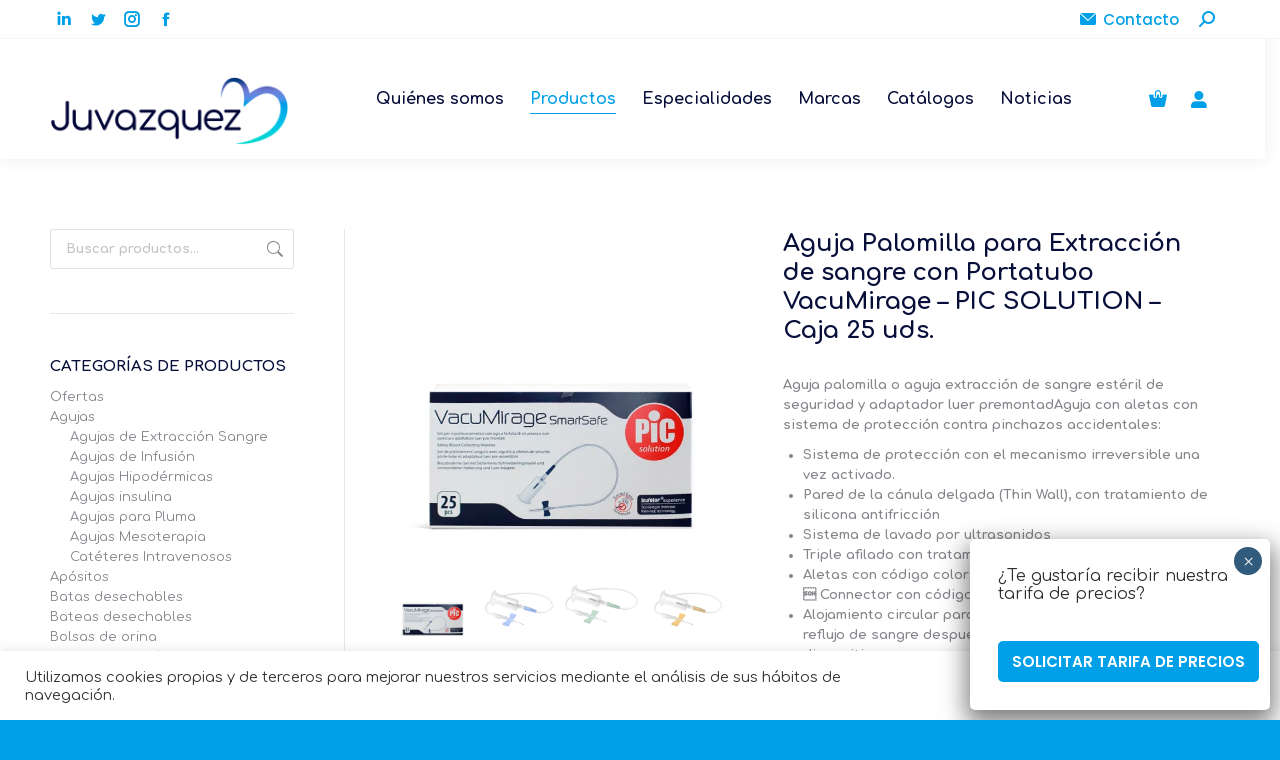

--- FILE ---
content_type: text/html; charset=UTF-8
request_url: https://juvazquez.com/producto/aguja-palomilla/
body_size: 41498
content:
<!DOCTYPE html>
<!--[if !(IE 6) | !(IE 7) | !(IE 8)  ]><!-->
<html lang="es" class="no-js">
<!--<![endif]-->
<head>
	<meta charset="UTF-8" />
		<meta name="viewport" content="width=device-width, initial-scale=1, maximum-scale=1, user-scalable=0">
		<meta name="theme-color" content="#00a0e8"/>	<link rel="profile" href="https://gmpg.org/xfn/11" />
	<meta name='robots' content='index, follow, max-image-preview:large, max-snippet:-1, max-video-preview:-1' />
<script>window._wca = window._wca || [];</script>

	<!-- This site is optimized with the Yoast SEO plugin v23.4 - https://yoast.com/wordpress/plugins/seo/ -->
	<title>Aguja palomilla - Agujas extracción sangre - Agujas con Aletas</title>
	<meta name="description" content="Aguja palomilla estéril, adaptador luer premontado y holder pre ensamblado para efectuar extracciones de sangre múltiples con único acceso" />
	<link rel="canonical" href="https://juvazquez.com/producto/aguja-palomilla/" />
	<meta property="og:locale" content="es_ES" />
	<meta property="og:type" content="article" />
	<meta property="og:title" content="Aguja palomilla - Agujas extracción sangre - Agujas con Aletas" />
	<meta property="og:description" content="Aguja palomilla estéril, adaptador luer premontado y holder pre ensamblado para efectuar extracciones de sangre múltiples con único acceso" />
	<meta property="og:url" content="https://juvazquez.com/producto/aguja-palomilla/" />
	<meta property="og:site_name" content="Juvazquez | Material Sanitario" />
	<meta property="article:modified_time" content="2024-07-16T13:43:08+00:00" />
	<meta property="og:image" content="https://juvazquez.com/wp-content/uploads/2022/08/Aguja-Palomilla-Extraccion-sangre-con-Portatubo-VacuMirage-PIC-SOLUTION.jpg" />
	<meta property="og:image:width" content="800" />
	<meta property="og:image:height" content="800" />
	<meta property="og:image:type" content="image/jpeg" />
	<meta name="twitter:card" content="summary_large_image" />
	<meta name="twitter:site" content="@JuvazquezSL" />
	<script type="application/ld+json" class="yoast-schema-graph">{"@context":"https://schema.org","@graph":[{"@type":"WebPage","@id":"https://juvazquez.com/producto/aguja-palomilla/","url":"https://juvazquez.com/producto/aguja-palomilla/","name":"Aguja palomilla - Agujas extracción sangre - Agujas con Aletas","isPartOf":{"@id":"https://juvazquez.com/#website"},"primaryImageOfPage":{"@id":"https://juvazquez.com/producto/aguja-palomilla/#primaryimage"},"image":{"@id":"https://juvazquez.com/producto/aguja-palomilla/#primaryimage"},"thumbnailUrl":"https://juvazquez.com/wp-content/uploads/2022/08/Aguja-Palomilla-Extraccion-sangre-con-Portatubo-VacuMirage-PIC-SOLUTION.jpg","datePublished":"2022-08-19T12:46:38+00:00","dateModified":"2024-07-16T13:43:08+00:00","description":"Aguja palomilla estéril, adaptador luer premontado y holder pre ensamblado para efectuar extracciones de sangre múltiples con único acceso","breadcrumb":{"@id":"https://juvazquez.com/producto/aguja-palomilla/#breadcrumb"},"inLanguage":"es","potentialAction":[{"@type":"ReadAction","target":["https://juvazquez.com/producto/aguja-palomilla/"]}]},{"@type":"ImageObject","inLanguage":"es","@id":"https://juvazquez.com/producto/aguja-palomilla/#primaryimage","url":"https://juvazquez.com/wp-content/uploads/2022/08/Aguja-Palomilla-Extraccion-sangre-con-Portatubo-VacuMirage-PIC-SOLUTION.jpg","contentUrl":"https://juvazquez.com/wp-content/uploads/2022/08/Aguja-Palomilla-Extraccion-sangre-con-Portatubo-VacuMirage-PIC-SOLUTION.jpg","width":800,"height":800},{"@type":"BreadcrumbList","@id":"https://juvazquez.com/producto/aguja-palomilla/#breadcrumb","itemListElement":[{"@type":"ListItem","position":1,"name":"Inicio","item":"https://juvazquez.com/"},{"@type":"ListItem","position":2,"name":"Material Médico Desechable","item":"https://juvazquez.com/productos-sanitarios-desechables/"},{"@type":"ListItem","position":3,"name":"Aguja Palomilla para Extracción de sangre con Portatubo VacuMirage &#8211; PIC SOLUTION &#8211; Caja 25 uds."}]},{"@type":"WebSite","@id":"https://juvazquez.com/#website","url":"https://juvazquez.com/","name":"Juvazquez | Material Sanitario","description":"","publisher":{"@id":"https://juvazquez.com/#organization"},"potentialAction":[{"@type":"SearchAction","target":{"@type":"EntryPoint","urlTemplate":"https://juvazquez.com/?s={search_term_string}"},"query-input":{"@type":"PropertyValueSpecification","valueRequired":true,"valueName":"search_term_string"}}],"inLanguage":"es"},{"@type":"Organization","@id":"https://juvazquez.com/#organization","name":"Juvazquez S.L.","url":"https://juvazquez.com/","logo":{"@type":"ImageObject","inLanguage":"es","@id":"https://juvazquez.com/#/schema/logo/image/","url":"https://juvazquez.com/wp-content/uploads/2022/05/Juvazquez.jpg","contentUrl":"https://juvazquez.com/wp-content/uploads/2022/05/Juvazquez.jpg","width":200,"height":200,"caption":"Juvazquez S.L."},"image":{"@id":"https://juvazquez.com/#/schema/logo/image/"},"sameAs":["https://x.com/JuvazquezSL","https://www.instagram.com/juvazquezsl/","https://www.linkedin.com/company/1821643/"]}]}</script>
	<!-- / Yoast SEO plugin. -->


<link rel='dns-prefetch' href='//cdnjs.cloudflare.com' />
<link rel='dns-prefetch' href='//stats.wp.com' />
<link rel='dns-prefetch' href='//fonts.googleapis.com' />
<link rel='dns-prefetch' href='//i0.wp.com' />
<link rel="alternate" type="application/rss+xml" title="Juvazquez | Material Sanitario  &raquo; Feed" href="https://juvazquez.com/feed/" />
<link rel="alternate" type="application/rss+xml" title="Juvazquez | Material Sanitario  &raquo; Feed de los comentarios" href="https://juvazquez.com/comments/feed/" />
<link rel="alternate" type="application/rss+xml" title="Juvazquez | Material Sanitario  &raquo; Comentario Aguja Palomilla para Extracción de sangre con Portatubo VacuMirage &#8211; PIC SOLUTION &#8211; Caja 25 uds. del feed" href="https://juvazquez.com/producto/aguja-palomilla/feed/" />
		<!-- This site uses the Google Analytics by MonsterInsights plugin v9.11.1 - Using Analytics tracking - https://www.monsterinsights.com/ -->
							<script src="//www.googletagmanager.com/gtag/js?id=G-D6618GZE7Y"  data-cfasync="false" data-wpfc-render="false" type="text/javascript" async></script>
			<script data-cfasync="false" data-wpfc-render="false" type="text/javascript">
				var mi_version = '9.11.1';
				var mi_track_user = true;
				var mi_no_track_reason = '';
								var MonsterInsightsDefaultLocations = {"page_location":"https:\/\/juvazquez.com\/producto\/aguja-palomilla\/"};
								if ( typeof MonsterInsightsPrivacyGuardFilter === 'function' ) {
					var MonsterInsightsLocations = (typeof MonsterInsightsExcludeQuery === 'object') ? MonsterInsightsPrivacyGuardFilter( MonsterInsightsExcludeQuery ) : MonsterInsightsPrivacyGuardFilter( MonsterInsightsDefaultLocations );
				} else {
					var MonsterInsightsLocations = (typeof MonsterInsightsExcludeQuery === 'object') ? MonsterInsightsExcludeQuery : MonsterInsightsDefaultLocations;
				}

								var disableStrs = [
										'ga-disable-G-D6618GZE7Y',
									];

				/* Function to detect opted out users */
				function __gtagTrackerIsOptedOut() {
					for (var index = 0; index < disableStrs.length; index++) {
						if (document.cookie.indexOf(disableStrs[index] + '=true') > -1) {
							return true;
						}
					}

					return false;
				}

				/* Disable tracking if the opt-out cookie exists. */
				if (__gtagTrackerIsOptedOut()) {
					for (var index = 0; index < disableStrs.length; index++) {
						window[disableStrs[index]] = true;
					}
				}

				/* Opt-out function */
				function __gtagTrackerOptout() {
					for (var index = 0; index < disableStrs.length; index++) {
						document.cookie = disableStrs[index] + '=true; expires=Thu, 31 Dec 2099 23:59:59 UTC; path=/';
						window[disableStrs[index]] = true;
					}
				}

				if ('undefined' === typeof gaOptout) {
					function gaOptout() {
						__gtagTrackerOptout();
					}
				}
								window.dataLayer = window.dataLayer || [];

				window.MonsterInsightsDualTracker = {
					helpers: {},
					trackers: {},
				};
				if (mi_track_user) {
					function __gtagDataLayer() {
						dataLayer.push(arguments);
					}

					function __gtagTracker(type, name, parameters) {
						if (!parameters) {
							parameters = {};
						}

						if (parameters.send_to) {
							__gtagDataLayer.apply(null, arguments);
							return;
						}

						if (type === 'event') {
														parameters.send_to = monsterinsights_frontend.v4_id;
							var hookName = name;
							if (typeof parameters['event_category'] !== 'undefined') {
								hookName = parameters['event_category'] + ':' + name;
							}

							if (typeof MonsterInsightsDualTracker.trackers[hookName] !== 'undefined') {
								MonsterInsightsDualTracker.trackers[hookName](parameters);
							} else {
								__gtagDataLayer('event', name, parameters);
							}
							
						} else {
							__gtagDataLayer.apply(null, arguments);
						}
					}

					__gtagTracker('js', new Date());
					__gtagTracker('set', {
						'developer_id.dZGIzZG': true,
											});
					if ( MonsterInsightsLocations.page_location ) {
						__gtagTracker('set', MonsterInsightsLocations);
					}
										__gtagTracker('config', 'G-D6618GZE7Y', {"forceSSL":"true","link_attribution":"true"} );
										window.gtag = __gtagTracker;										(function () {
						/* https://developers.google.com/analytics/devguides/collection/analyticsjs/ */
						/* ga and __gaTracker compatibility shim. */
						var noopfn = function () {
							return null;
						};
						var newtracker = function () {
							return new Tracker();
						};
						var Tracker = function () {
							return null;
						};
						var p = Tracker.prototype;
						p.get = noopfn;
						p.set = noopfn;
						p.send = function () {
							var args = Array.prototype.slice.call(arguments);
							args.unshift('send');
							__gaTracker.apply(null, args);
						};
						var __gaTracker = function () {
							var len = arguments.length;
							if (len === 0) {
								return;
							}
							var f = arguments[len - 1];
							if (typeof f !== 'object' || f === null || typeof f.hitCallback !== 'function') {
								if ('send' === arguments[0]) {
									var hitConverted, hitObject = false, action;
									if ('event' === arguments[1]) {
										if ('undefined' !== typeof arguments[3]) {
											hitObject = {
												'eventAction': arguments[3],
												'eventCategory': arguments[2],
												'eventLabel': arguments[4],
												'value': arguments[5] ? arguments[5] : 1,
											}
										}
									}
									if ('pageview' === arguments[1]) {
										if ('undefined' !== typeof arguments[2]) {
											hitObject = {
												'eventAction': 'page_view',
												'page_path': arguments[2],
											}
										}
									}
									if (typeof arguments[2] === 'object') {
										hitObject = arguments[2];
									}
									if (typeof arguments[5] === 'object') {
										Object.assign(hitObject, arguments[5]);
									}
									if ('undefined' !== typeof arguments[1].hitType) {
										hitObject = arguments[1];
										if ('pageview' === hitObject.hitType) {
											hitObject.eventAction = 'page_view';
										}
									}
									if (hitObject) {
										action = 'timing' === arguments[1].hitType ? 'timing_complete' : hitObject.eventAction;
										hitConverted = mapArgs(hitObject);
										__gtagTracker('event', action, hitConverted);
									}
								}
								return;
							}

							function mapArgs(args) {
								var arg, hit = {};
								var gaMap = {
									'eventCategory': 'event_category',
									'eventAction': 'event_action',
									'eventLabel': 'event_label',
									'eventValue': 'event_value',
									'nonInteraction': 'non_interaction',
									'timingCategory': 'event_category',
									'timingVar': 'name',
									'timingValue': 'value',
									'timingLabel': 'event_label',
									'page': 'page_path',
									'location': 'page_location',
									'title': 'page_title',
									'referrer' : 'page_referrer',
								};
								for (arg in args) {
																		if (!(!args.hasOwnProperty(arg) || !gaMap.hasOwnProperty(arg))) {
										hit[gaMap[arg]] = args[arg];
									} else {
										hit[arg] = args[arg];
									}
								}
								return hit;
							}

							try {
								f.hitCallback();
							} catch (ex) {
							}
						};
						__gaTracker.create = newtracker;
						__gaTracker.getByName = newtracker;
						__gaTracker.getAll = function () {
							return [];
						};
						__gaTracker.remove = noopfn;
						__gaTracker.loaded = true;
						window['__gaTracker'] = __gaTracker;
					})();
									} else {
										console.log("");
					(function () {
						function __gtagTracker() {
							return null;
						}

						window['__gtagTracker'] = __gtagTracker;
						window['gtag'] = __gtagTracker;
					})();
									}
			</script>
							<!-- / Google Analytics by MonsterInsights -->
		<script type="text/javascript">
/* <![CDATA[ */
window._wpemojiSettings = {"baseUrl":"https:\/\/s.w.org\/images\/core\/emoji\/15.0.3\/72x72\/","ext":".png","svgUrl":"https:\/\/s.w.org\/images\/core\/emoji\/15.0.3\/svg\/","svgExt":".svg","source":{"concatemoji":"https:\/\/juvazquez.com\/wp-includes\/js\/wp-emoji-release.min.js?ver=6.6.4"}};
/*! This file is auto-generated */
!function(i,n){var o,s,e;function c(e){try{var t={supportTests:e,timestamp:(new Date).valueOf()};sessionStorage.setItem(o,JSON.stringify(t))}catch(e){}}function p(e,t,n){e.clearRect(0,0,e.canvas.width,e.canvas.height),e.fillText(t,0,0);var t=new Uint32Array(e.getImageData(0,0,e.canvas.width,e.canvas.height).data),r=(e.clearRect(0,0,e.canvas.width,e.canvas.height),e.fillText(n,0,0),new Uint32Array(e.getImageData(0,0,e.canvas.width,e.canvas.height).data));return t.every(function(e,t){return e===r[t]})}function u(e,t,n){switch(t){case"flag":return n(e,"\ud83c\udff3\ufe0f\u200d\u26a7\ufe0f","\ud83c\udff3\ufe0f\u200b\u26a7\ufe0f")?!1:!n(e,"\ud83c\uddfa\ud83c\uddf3","\ud83c\uddfa\u200b\ud83c\uddf3")&&!n(e,"\ud83c\udff4\udb40\udc67\udb40\udc62\udb40\udc65\udb40\udc6e\udb40\udc67\udb40\udc7f","\ud83c\udff4\u200b\udb40\udc67\u200b\udb40\udc62\u200b\udb40\udc65\u200b\udb40\udc6e\u200b\udb40\udc67\u200b\udb40\udc7f");case"emoji":return!n(e,"\ud83d\udc26\u200d\u2b1b","\ud83d\udc26\u200b\u2b1b")}return!1}function f(e,t,n){var r="undefined"!=typeof WorkerGlobalScope&&self instanceof WorkerGlobalScope?new OffscreenCanvas(300,150):i.createElement("canvas"),a=r.getContext("2d",{willReadFrequently:!0}),o=(a.textBaseline="top",a.font="600 32px Arial",{});return e.forEach(function(e){o[e]=t(a,e,n)}),o}function t(e){var t=i.createElement("script");t.src=e,t.defer=!0,i.head.appendChild(t)}"undefined"!=typeof Promise&&(o="wpEmojiSettingsSupports",s=["flag","emoji"],n.supports={everything:!0,everythingExceptFlag:!0},e=new Promise(function(e){i.addEventListener("DOMContentLoaded",e,{once:!0})}),new Promise(function(t){var n=function(){try{var e=JSON.parse(sessionStorage.getItem(o));if("object"==typeof e&&"number"==typeof e.timestamp&&(new Date).valueOf()<e.timestamp+604800&&"object"==typeof e.supportTests)return e.supportTests}catch(e){}return null}();if(!n){if("undefined"!=typeof Worker&&"undefined"!=typeof OffscreenCanvas&&"undefined"!=typeof URL&&URL.createObjectURL&&"undefined"!=typeof Blob)try{var e="postMessage("+f.toString()+"("+[JSON.stringify(s),u.toString(),p.toString()].join(",")+"));",r=new Blob([e],{type:"text/javascript"}),a=new Worker(URL.createObjectURL(r),{name:"wpTestEmojiSupports"});return void(a.onmessage=function(e){c(n=e.data),a.terminate(),t(n)})}catch(e){}c(n=f(s,u,p))}t(n)}).then(function(e){for(var t in e)n.supports[t]=e[t],n.supports.everything=n.supports.everything&&n.supports[t],"flag"!==t&&(n.supports.everythingExceptFlag=n.supports.everythingExceptFlag&&n.supports[t]);n.supports.everythingExceptFlag=n.supports.everythingExceptFlag&&!n.supports.flag,n.DOMReady=!1,n.readyCallback=function(){n.DOMReady=!0}}).then(function(){return e}).then(function(){var e;n.supports.everything||(n.readyCallback(),(e=n.source||{}).concatemoji?t(e.concatemoji):e.wpemoji&&e.twemoji&&(t(e.twemoji),t(e.wpemoji)))}))}((window,document),window._wpemojiSettings);
/* ]]> */
</script>
<link rel='stylesheet' id='ht_ctc_main_css-css' href='https://juvazquez.com/wp-content/plugins/click-to-chat-for-whatsapp/new/inc/assets/css/main.css?ver=4.8' type='text/css' media='all' />
<style id='wp-emoji-styles-inline-css' type='text/css'>

	img.wp-smiley, img.emoji {
		display: inline !important;
		border: none !important;
		box-shadow: none !important;
		height: 1em !important;
		width: 1em !important;
		margin: 0 0.07em !important;
		vertical-align: -0.1em !important;
		background: none !important;
		padding: 0 !important;
	}
</style>
<link rel='stylesheet' id='wp-block-library-css' href='https://juvazquez.com/wp-includes/css/dist/block-library/style.min.css?ver=6.6.4' type='text/css' media='all' />
<style id='wp-block-library-theme-inline-css' type='text/css'>
.wp-block-audio :where(figcaption){color:#555;font-size:13px;text-align:center}.is-dark-theme .wp-block-audio :where(figcaption){color:#ffffffa6}.wp-block-audio{margin:0 0 1em}.wp-block-code{border:1px solid #ccc;border-radius:4px;font-family:Menlo,Consolas,monaco,monospace;padding:.8em 1em}.wp-block-embed :where(figcaption){color:#555;font-size:13px;text-align:center}.is-dark-theme .wp-block-embed :where(figcaption){color:#ffffffa6}.wp-block-embed{margin:0 0 1em}.blocks-gallery-caption{color:#555;font-size:13px;text-align:center}.is-dark-theme .blocks-gallery-caption{color:#ffffffa6}:root :where(.wp-block-image figcaption){color:#555;font-size:13px;text-align:center}.is-dark-theme :root :where(.wp-block-image figcaption){color:#ffffffa6}.wp-block-image{margin:0 0 1em}.wp-block-pullquote{border-bottom:4px solid;border-top:4px solid;color:currentColor;margin-bottom:1.75em}.wp-block-pullquote cite,.wp-block-pullquote footer,.wp-block-pullquote__citation{color:currentColor;font-size:.8125em;font-style:normal;text-transform:uppercase}.wp-block-quote{border-left:.25em solid;margin:0 0 1.75em;padding-left:1em}.wp-block-quote cite,.wp-block-quote footer{color:currentColor;font-size:.8125em;font-style:normal;position:relative}.wp-block-quote.has-text-align-right{border-left:none;border-right:.25em solid;padding-left:0;padding-right:1em}.wp-block-quote.has-text-align-center{border:none;padding-left:0}.wp-block-quote.is-large,.wp-block-quote.is-style-large,.wp-block-quote.is-style-plain{border:none}.wp-block-search .wp-block-search__label{font-weight:700}.wp-block-search__button{border:1px solid #ccc;padding:.375em .625em}:where(.wp-block-group.has-background){padding:1.25em 2.375em}.wp-block-separator.has-css-opacity{opacity:.4}.wp-block-separator{border:none;border-bottom:2px solid;margin-left:auto;margin-right:auto}.wp-block-separator.has-alpha-channel-opacity{opacity:1}.wp-block-separator:not(.is-style-wide):not(.is-style-dots){width:100px}.wp-block-separator.has-background:not(.is-style-dots){border-bottom:none;height:1px}.wp-block-separator.has-background:not(.is-style-wide):not(.is-style-dots){height:2px}.wp-block-table{margin:0 0 1em}.wp-block-table td,.wp-block-table th{word-break:normal}.wp-block-table :where(figcaption){color:#555;font-size:13px;text-align:center}.is-dark-theme .wp-block-table :where(figcaption){color:#ffffffa6}.wp-block-video :where(figcaption){color:#555;font-size:13px;text-align:center}.is-dark-theme .wp-block-video :where(figcaption){color:#ffffffa6}.wp-block-video{margin:0 0 1em}:root :where(.wp-block-template-part.has-background){margin-bottom:0;margin-top:0;padding:1.25em 2.375em}
</style>
<link rel='stylesheet' id='mediaelement-css' href='https://juvazquez.com/wp-includes/js/mediaelement/mediaelementplayer-legacy.min.css?ver=4.2.17' type='text/css' media='all' />
<link rel='stylesheet' id='wp-mediaelement-css' href='https://juvazquez.com/wp-includes/js/mediaelement/wp-mediaelement.min.css?ver=6.6.4' type='text/css' media='all' />
<style id='jetpack-sharing-buttons-style-inline-css' type='text/css'>
.jetpack-sharing-buttons__services-list{display:flex;flex-direction:row;flex-wrap:wrap;gap:0;list-style-type:none;margin:5px;padding:0}.jetpack-sharing-buttons__services-list.has-small-icon-size{font-size:12px}.jetpack-sharing-buttons__services-list.has-normal-icon-size{font-size:16px}.jetpack-sharing-buttons__services-list.has-large-icon-size{font-size:24px}.jetpack-sharing-buttons__services-list.has-huge-icon-size{font-size:36px}@media print{.jetpack-sharing-buttons__services-list{display:none!important}}.editor-styles-wrapper .wp-block-jetpack-sharing-buttons{gap:0;padding-inline-start:0}ul.jetpack-sharing-buttons__services-list.has-background{padding:1.25em 2.375em}
</style>
<style id='classic-theme-styles-inline-css' type='text/css'>
/*! This file is auto-generated */
.wp-block-button__link{color:#fff;background-color:#32373c;border-radius:9999px;box-shadow:none;text-decoration:none;padding:calc(.667em + 2px) calc(1.333em + 2px);font-size:1.125em}.wp-block-file__button{background:#32373c;color:#fff;text-decoration:none}
</style>
<style id='global-styles-inline-css' type='text/css'>
:root{--wp--preset--aspect-ratio--square: 1;--wp--preset--aspect-ratio--4-3: 4/3;--wp--preset--aspect-ratio--3-4: 3/4;--wp--preset--aspect-ratio--3-2: 3/2;--wp--preset--aspect-ratio--2-3: 2/3;--wp--preset--aspect-ratio--16-9: 16/9;--wp--preset--aspect-ratio--9-16: 9/16;--wp--preset--color--black: #000000;--wp--preset--color--cyan-bluish-gray: #abb8c3;--wp--preset--color--white: #FFF;--wp--preset--color--pale-pink: #f78da7;--wp--preset--color--vivid-red: #cf2e2e;--wp--preset--color--luminous-vivid-orange: #ff6900;--wp--preset--color--luminous-vivid-amber: #fcb900;--wp--preset--color--light-green-cyan: #7bdcb5;--wp--preset--color--vivid-green-cyan: #00d084;--wp--preset--color--pale-cyan-blue: #8ed1fc;--wp--preset--color--vivid-cyan-blue: #0693e3;--wp--preset--color--vivid-purple: #9b51e0;--wp--preset--color--accent: #00a0e8;--wp--preset--color--dark-gray: #111;--wp--preset--color--light-gray: #767676;--wp--preset--gradient--vivid-cyan-blue-to-vivid-purple: linear-gradient(135deg,rgba(6,147,227,1) 0%,rgb(155,81,224) 100%);--wp--preset--gradient--light-green-cyan-to-vivid-green-cyan: linear-gradient(135deg,rgb(122,220,180) 0%,rgb(0,208,130) 100%);--wp--preset--gradient--luminous-vivid-amber-to-luminous-vivid-orange: linear-gradient(135deg,rgba(252,185,0,1) 0%,rgba(255,105,0,1) 100%);--wp--preset--gradient--luminous-vivid-orange-to-vivid-red: linear-gradient(135deg,rgba(255,105,0,1) 0%,rgb(207,46,46) 100%);--wp--preset--gradient--very-light-gray-to-cyan-bluish-gray: linear-gradient(135deg,rgb(238,238,238) 0%,rgb(169,184,195) 100%);--wp--preset--gradient--cool-to-warm-spectrum: linear-gradient(135deg,rgb(74,234,220) 0%,rgb(151,120,209) 20%,rgb(207,42,186) 40%,rgb(238,44,130) 60%,rgb(251,105,98) 80%,rgb(254,248,76) 100%);--wp--preset--gradient--blush-light-purple: linear-gradient(135deg,rgb(255,206,236) 0%,rgb(152,150,240) 100%);--wp--preset--gradient--blush-bordeaux: linear-gradient(135deg,rgb(254,205,165) 0%,rgb(254,45,45) 50%,rgb(107,0,62) 100%);--wp--preset--gradient--luminous-dusk: linear-gradient(135deg,rgb(255,203,112) 0%,rgb(199,81,192) 50%,rgb(65,88,208) 100%);--wp--preset--gradient--pale-ocean: linear-gradient(135deg,rgb(255,245,203) 0%,rgb(182,227,212) 50%,rgb(51,167,181) 100%);--wp--preset--gradient--electric-grass: linear-gradient(135deg,rgb(202,248,128) 0%,rgb(113,206,126) 100%);--wp--preset--gradient--midnight: linear-gradient(135deg,rgb(2,3,129) 0%,rgb(40,116,252) 100%);--wp--preset--font-size--small: 13px;--wp--preset--font-size--medium: 20px;--wp--preset--font-size--large: 36px;--wp--preset--font-size--x-large: 42px;--wp--preset--font-family--inter: "Inter", sans-serif;--wp--preset--font-family--cardo: Cardo;--wp--preset--spacing--20: 0.44rem;--wp--preset--spacing--30: 0.67rem;--wp--preset--spacing--40: 1rem;--wp--preset--spacing--50: 1.5rem;--wp--preset--spacing--60: 2.25rem;--wp--preset--spacing--70: 3.38rem;--wp--preset--spacing--80: 5.06rem;--wp--preset--shadow--natural: 6px 6px 9px rgba(0, 0, 0, 0.2);--wp--preset--shadow--deep: 12px 12px 50px rgba(0, 0, 0, 0.4);--wp--preset--shadow--sharp: 6px 6px 0px rgba(0, 0, 0, 0.2);--wp--preset--shadow--outlined: 6px 6px 0px -3px rgba(255, 255, 255, 1), 6px 6px rgba(0, 0, 0, 1);--wp--preset--shadow--crisp: 6px 6px 0px rgba(0, 0, 0, 1);}:where(.is-layout-flex){gap: 0.5em;}:where(.is-layout-grid){gap: 0.5em;}body .is-layout-flex{display: flex;}.is-layout-flex{flex-wrap: wrap;align-items: center;}.is-layout-flex > :is(*, div){margin: 0;}body .is-layout-grid{display: grid;}.is-layout-grid > :is(*, div){margin: 0;}:where(.wp-block-columns.is-layout-flex){gap: 2em;}:where(.wp-block-columns.is-layout-grid){gap: 2em;}:where(.wp-block-post-template.is-layout-flex){gap: 1.25em;}:where(.wp-block-post-template.is-layout-grid){gap: 1.25em;}.has-black-color{color: var(--wp--preset--color--black) !important;}.has-cyan-bluish-gray-color{color: var(--wp--preset--color--cyan-bluish-gray) !important;}.has-white-color{color: var(--wp--preset--color--white) !important;}.has-pale-pink-color{color: var(--wp--preset--color--pale-pink) !important;}.has-vivid-red-color{color: var(--wp--preset--color--vivid-red) !important;}.has-luminous-vivid-orange-color{color: var(--wp--preset--color--luminous-vivid-orange) !important;}.has-luminous-vivid-amber-color{color: var(--wp--preset--color--luminous-vivid-amber) !important;}.has-light-green-cyan-color{color: var(--wp--preset--color--light-green-cyan) !important;}.has-vivid-green-cyan-color{color: var(--wp--preset--color--vivid-green-cyan) !important;}.has-pale-cyan-blue-color{color: var(--wp--preset--color--pale-cyan-blue) !important;}.has-vivid-cyan-blue-color{color: var(--wp--preset--color--vivid-cyan-blue) !important;}.has-vivid-purple-color{color: var(--wp--preset--color--vivid-purple) !important;}.has-black-background-color{background-color: var(--wp--preset--color--black) !important;}.has-cyan-bluish-gray-background-color{background-color: var(--wp--preset--color--cyan-bluish-gray) !important;}.has-white-background-color{background-color: var(--wp--preset--color--white) !important;}.has-pale-pink-background-color{background-color: var(--wp--preset--color--pale-pink) !important;}.has-vivid-red-background-color{background-color: var(--wp--preset--color--vivid-red) !important;}.has-luminous-vivid-orange-background-color{background-color: var(--wp--preset--color--luminous-vivid-orange) !important;}.has-luminous-vivid-amber-background-color{background-color: var(--wp--preset--color--luminous-vivid-amber) !important;}.has-light-green-cyan-background-color{background-color: var(--wp--preset--color--light-green-cyan) !important;}.has-vivid-green-cyan-background-color{background-color: var(--wp--preset--color--vivid-green-cyan) !important;}.has-pale-cyan-blue-background-color{background-color: var(--wp--preset--color--pale-cyan-blue) !important;}.has-vivid-cyan-blue-background-color{background-color: var(--wp--preset--color--vivid-cyan-blue) !important;}.has-vivid-purple-background-color{background-color: var(--wp--preset--color--vivid-purple) !important;}.has-black-border-color{border-color: var(--wp--preset--color--black) !important;}.has-cyan-bluish-gray-border-color{border-color: var(--wp--preset--color--cyan-bluish-gray) !important;}.has-white-border-color{border-color: var(--wp--preset--color--white) !important;}.has-pale-pink-border-color{border-color: var(--wp--preset--color--pale-pink) !important;}.has-vivid-red-border-color{border-color: var(--wp--preset--color--vivid-red) !important;}.has-luminous-vivid-orange-border-color{border-color: var(--wp--preset--color--luminous-vivid-orange) !important;}.has-luminous-vivid-amber-border-color{border-color: var(--wp--preset--color--luminous-vivid-amber) !important;}.has-light-green-cyan-border-color{border-color: var(--wp--preset--color--light-green-cyan) !important;}.has-vivid-green-cyan-border-color{border-color: var(--wp--preset--color--vivid-green-cyan) !important;}.has-pale-cyan-blue-border-color{border-color: var(--wp--preset--color--pale-cyan-blue) !important;}.has-vivid-cyan-blue-border-color{border-color: var(--wp--preset--color--vivid-cyan-blue) !important;}.has-vivid-purple-border-color{border-color: var(--wp--preset--color--vivid-purple) !important;}.has-vivid-cyan-blue-to-vivid-purple-gradient-background{background: var(--wp--preset--gradient--vivid-cyan-blue-to-vivid-purple) !important;}.has-light-green-cyan-to-vivid-green-cyan-gradient-background{background: var(--wp--preset--gradient--light-green-cyan-to-vivid-green-cyan) !important;}.has-luminous-vivid-amber-to-luminous-vivid-orange-gradient-background{background: var(--wp--preset--gradient--luminous-vivid-amber-to-luminous-vivid-orange) !important;}.has-luminous-vivid-orange-to-vivid-red-gradient-background{background: var(--wp--preset--gradient--luminous-vivid-orange-to-vivid-red) !important;}.has-very-light-gray-to-cyan-bluish-gray-gradient-background{background: var(--wp--preset--gradient--very-light-gray-to-cyan-bluish-gray) !important;}.has-cool-to-warm-spectrum-gradient-background{background: var(--wp--preset--gradient--cool-to-warm-spectrum) !important;}.has-blush-light-purple-gradient-background{background: var(--wp--preset--gradient--blush-light-purple) !important;}.has-blush-bordeaux-gradient-background{background: var(--wp--preset--gradient--blush-bordeaux) !important;}.has-luminous-dusk-gradient-background{background: var(--wp--preset--gradient--luminous-dusk) !important;}.has-pale-ocean-gradient-background{background: var(--wp--preset--gradient--pale-ocean) !important;}.has-electric-grass-gradient-background{background: var(--wp--preset--gradient--electric-grass) !important;}.has-midnight-gradient-background{background: var(--wp--preset--gradient--midnight) !important;}.has-small-font-size{font-size: var(--wp--preset--font-size--small) !important;}.has-medium-font-size{font-size: var(--wp--preset--font-size--medium) !important;}.has-large-font-size{font-size: var(--wp--preset--font-size--large) !important;}.has-x-large-font-size{font-size: var(--wp--preset--font-size--x-large) !important;}
:where(.wp-block-post-template.is-layout-flex){gap: 1.25em;}:where(.wp-block-post-template.is-layout-grid){gap: 1.25em;}
:where(.wp-block-columns.is-layout-flex){gap: 2em;}:where(.wp-block-columns.is-layout-grid){gap: 2em;}
:root :where(.wp-block-pullquote){font-size: 1.5em;line-height: 1.6;}
</style>
<link rel='stylesheet' id='contact-form-7-css' href='https://juvazquez.com/wp-content/plugins/contact-form-7/includes/css/styles.css?ver=5.9.8' type='text/css' media='all' />
<link rel='stylesheet' id='cookie-law-info-css' href='https://juvazquez.com/wp-content/plugins/cookie-law-info/legacy/public/css/cookie-law-info-public.css?ver=3.2.6' type='text/css' media='all' />
<link rel='stylesheet' id='cookie-law-info-gdpr-css' href='https://juvazquez.com/wp-content/plugins/cookie-law-info/legacy/public/css/cookie-law-info-gdpr.css?ver=3.2.6' type='text/css' media='all' />
<link rel='stylesheet' id='go-pricing-styles-css' href='https://juvazquez.com/wp-content/plugins/go_pricing/assets/css/go_pricing_styles.css?ver=3.4' type='text/css' media='all' />
<link rel='stylesheet' id='afrfq-front-css' href='https://juvazquez.com/wp-content/plugins/woocommerce-request-a-quote/assets/css/afrfq_front.css?ver=1.1' type='text/css' media='all' />
<link rel='stylesheet' id='dashicons-css' href='https://juvazquez.com/wp-includes/css/dashicons.min.css?ver=6.6.4' type='text/css' media='all' />
<link rel='stylesheet' id='photoswipe-css' href='https://juvazquez.com/wp-content/plugins/woocommerce/assets/css/photoswipe/photoswipe.min.css?ver=9.2.4' type='text/css' media='all' />
<link rel='stylesheet' id='photoswipe-default-skin-css' href='https://juvazquez.com/wp-content/plugins/woocommerce/assets/css/photoswipe/default-skin/default-skin.min.css?ver=9.2.4' type='text/css' media='all' />
<style id='woocommerce-inline-inline-css' type='text/css'>
.woocommerce form .form-row .required { visibility: visible; }
</style>
<link rel='stylesheet' id='the7-font-css' href='https://juvazquez.com/wp-content/themes/dt-the7/fonts/icomoon-the7-font/icomoon-the7-font.min.css?ver=11.4.1.1' type='text/css' media='all' />
<link rel='stylesheet' id='the7-awesome-fonts-css' href='https://juvazquez.com/wp-content/themes/dt-the7/fonts/FontAwesome/css/all.min.css?ver=11.4.1.1' type='text/css' media='all' />
<link rel='stylesheet' id='popup-maker-site-css' href='//juvazquez.com/wp-content/uploads/pum/pum-site-styles.css?generated=1724831353&#038;ver=1.19.2' type='text/css' media='all' />
<link rel='stylesheet' id='dt-web-fonts-css' href='https://fonts.googleapis.com/css?family=Roboto:400,600,700%7CComfortaa:400,600,700,700normal,normal%7CRoboto+Condensed:400,600,700%7CPoppins:400,500,600,700' type='text/css' media='all' />
<link rel='stylesheet' id='dt-main-css' href='https://juvazquez.com/wp-content/themes/dt-the7/css/main.min.css?ver=11.4.1.1' type='text/css' media='all' />
<style id='dt-main-inline-css' type='text/css'>
body #load {
  display: block;
  height: 100%;
  overflow: hidden;
  position: fixed;
  width: 100%;
  z-index: 9901;
  opacity: 1;
  visibility: visible;
  transition: all .35s ease-out;
}
.load-wrap {
  width: 100%;
  height: 100%;
  background-position: center center;
  background-repeat: no-repeat;
  text-align: center;
  display: -ms-flexbox;
  display: -ms-flex;
  display: flex;
  -ms-align-items: center;
  -ms-flex-align: center;
  align-items: center;
  -ms-flex-flow: column wrap;
  flex-flow: column wrap;
  -ms-flex-pack: center;
  -ms-justify-content: center;
  justify-content: center;
}
.load-wrap > svg {
  position: absolute;
  top: 50%;
  left: 50%;
  transform: translate(-50%,-50%);
}
#load {
  background: var(--the7-elementor-beautiful-loading-bg,transparent linear-gradient(360deg, #78b3df 25%, #bbdaef 75%, rgba(187,218,239,0.7) 100%));
  --the7-beautiful-spinner-color2: var(--the7-beautiful-spinner-color,#00a0e8);
}

</style>
<link rel='stylesheet' id='the7-custom-scrollbar-css' href='https://juvazquez.com/wp-content/themes/dt-the7/lib/custom-scrollbar/custom-scrollbar.min.css?ver=11.4.1.1' type='text/css' media='all' />
<link rel='stylesheet' id='the7-wpbakery-css' href='https://juvazquez.com/wp-content/themes/dt-the7/css/wpbakery.min.css?ver=11.4.1.1' type='text/css' media='all' />
<link rel='stylesheet' id='the7-core-css' href='https://juvazquez.com/wp-content/plugins/dt-the7-core/assets/css/post-type.min.css?ver=2.7.10' type='text/css' media='all' />
<link rel='stylesheet' id='the7-css-vars-css' href='https://juvazquez.com/wp-content/uploads/the7-css/css-vars.css?ver=fd15a416034f' type='text/css' media='all' />
<link rel='stylesheet' id='dt-custom-css' href='https://juvazquez.com/wp-content/uploads/the7-css/custom.css?ver=fd15a416034f' type='text/css' media='all' />
<link rel='stylesheet' id='wc-dt-custom-css' href='https://juvazquez.com/wp-content/uploads/the7-css/compatibility/wc-dt-custom.css?ver=fd15a416034f' type='text/css' media='all' />
<link rel='stylesheet' id='dt-media-css' href='https://juvazquez.com/wp-content/uploads/the7-css/media.css?ver=fd15a416034f' type='text/css' media='all' />
<link rel='stylesheet' id='the7-mega-menu-css' href='https://juvazquez.com/wp-content/uploads/the7-css/mega-menu.css?ver=fd15a416034f' type='text/css' media='all' />
<link rel='stylesheet' id='the7-elements-albums-portfolio-css' href='https://juvazquez.com/wp-content/uploads/the7-css/the7-elements-albums-portfolio.css?ver=fd15a416034f' type='text/css' media='all' />
<link rel='stylesheet' id='the7-elements-css' href='https://juvazquez.com/wp-content/uploads/the7-css/post-type-dynamic.css?ver=fd15a416034f' type='text/css' media='all' />
<link rel='stylesheet' id='style-css' href='https://juvazquez.com/wp-content/themes/dt-the7-child/style.css?ver=11.4.1.1' type='text/css' media='all' />
<script type="text/javascript" src="https://juvazquez.com/wp-includes/js/jquery/jquery.min.js?ver=3.7.1" id="jquery-core-js"></script>
<script type="text/javascript" src="https://juvazquez.com/wp-includes/js/jquery/jquery-migrate.min.js?ver=3.4.1" id="jquery-migrate-js"></script>
<script type="text/javascript" src="https://juvazquez.com/wp-content/plugins/google-analytics-for-wordpress/assets/js/frontend-gtag.min.js?ver=9.11.1" id="monsterinsights-frontend-script-js" async="async" data-wp-strategy="async"></script>
<script data-cfasync="false" data-wpfc-render="false" type="text/javascript" id='monsterinsights-frontend-script-js-extra'>/* <![CDATA[ */
var monsterinsights_frontend = {"js_events_tracking":"true","download_extensions":"doc,pdf,ppt,zip,xls,docx,pptx,xlsx","inbound_paths":"[{\"path\":\"\\\/go\\\/\",\"label\":\"affiliate\"},{\"path\":\"\\\/recommend\\\/\",\"label\":\"affiliate\"}]","home_url":"https:\/\/juvazquez.com","hash_tracking":"false","v4_id":"G-D6618GZE7Y"};/* ]]> */
</script>
<script type="text/javascript" id="cookie-law-info-js-extra">
/* <![CDATA[ */
var Cli_Data = {"nn_cookie_ids":[],"cookielist":[],"non_necessary_cookies":[],"ccpaEnabled":"","ccpaRegionBased":"","ccpaBarEnabled":"","strictlyEnabled":["necessary","obligatoire"],"ccpaType":"gdpr","js_blocking":"","custom_integration":"","triggerDomRefresh":"","secure_cookies":""};
var cli_cookiebar_settings = {"animate_speed_hide":"500","animate_speed_show":"500","background":"#FFF","border":"#b1a6a6c2","border_on":"","button_1_button_colour":"#61a229","button_1_button_hover":"#4e8221","button_1_link_colour":"#fff","button_1_as_button":"1","button_1_new_win":"","button_2_button_colour":"#333","button_2_button_hover":"#292929","button_2_link_colour":"#444","button_2_as_button":"","button_2_hidebar":"","button_3_button_colour":"#3566bb","button_3_button_hover":"#2a5296","button_3_link_colour":"#fff","button_3_as_button":"1","button_3_new_win":"","button_4_button_colour":"#000","button_4_button_hover":"#000000","button_4_link_colour":"#333333","button_4_as_button":"","button_7_button_colour":"#61a229","button_7_button_hover":"#4e8221","button_7_link_colour":"#fff","button_7_as_button":"1","button_7_new_win":"","font_family":"inherit","header_fix":"","notify_animate_hide":"1","notify_animate_show":"","notify_div_id":"#cookie-law-info-bar","notify_position_horizontal":"right","notify_position_vertical":"bottom","scroll_close":"","scroll_close_reload":"","accept_close_reload":"1","reject_close_reload":"","showagain_tab":"1","showagain_background":"#fff","showagain_border":"#000","showagain_div_id":"#cookie-law-info-again","showagain_x_position":"100px","text":"#333333","show_once_yn":"","show_once":"10000","logging_on":"","as_popup":"","popup_overlay":"1","bar_heading_text":"","cookie_bar_as":"banner","popup_showagain_position":"bottom-right","widget_position":"left"};
var log_object = {"ajax_url":"https:\/\/juvazquez.com\/wp-admin\/admin-ajax.php"};
/* ]]> */
</script>
<script type="text/javascript" src="https://juvazquez.com/wp-content/plugins/cookie-law-info/legacy/public/js/cookie-law-info-public.js?ver=3.2.6" id="cookie-law-info-js"></script>
<script type="text/javascript" id="gw-tweenmax-js-before">
/* <![CDATA[ */
var oldGS=window.GreenSockGlobals,oldGSQueue=window._gsQueue,oldGSDefine=window._gsDefine;window._gsDefine=null;delete(window._gsDefine);var gwGS=window.GreenSockGlobals={};
/* ]]> */
</script>
<script type="text/javascript" src="https://cdnjs.cloudflare.com/ajax/libs/gsap/1.11.2/TweenMax.min.js" id="gw-tweenmax-js"></script>
<script type="text/javascript" id="gw-tweenmax-js-after">
/* <![CDATA[ */
try{window.GreenSockGlobals=null;window._gsQueue=null;window._gsDefine=null;delete(window.GreenSockGlobals);delete(window._gsQueue);delete(window._gsDefine);window.GreenSockGlobals=oldGS;window._gsQueue=oldGSQueue;window._gsDefine=oldGSDefine;}catch(e){}
/* ]]> */
</script>
<script type="text/javascript" src="https://juvazquez.com/wp-content/plugins/woocommerce/assets/js/jquery-blockui/jquery.blockUI.min.js?ver=2.7.0-wc.9.2.4" id="jquery-blockui-js" data-wp-strategy="defer"></script>
<script type="text/javascript" id="wc-add-to-cart-js-extra">
/* <![CDATA[ */
var wc_add_to_cart_params = {"ajax_url":"\/wp-admin\/admin-ajax.php","wc_ajax_url":"\/?wc-ajax=%%endpoint%%","i18n_view_cart":"Ver Carrito","cart_url":"https:\/\/juvazquez.com\/productos-sanitarios-desechables\/carrito\/","is_cart":"","cart_redirect_after_add":"no"};
/* ]]> */
</script>
<script type="text/javascript" src="https://juvazquez.com/wp-content/plugins/woocommerce/assets/js/frontend/add-to-cart.min.js?ver=9.2.4" id="wc-add-to-cart-js" data-wp-strategy="defer"></script>
<script type="text/javascript" src="https://juvazquez.com/wp-content/plugins/woocommerce/assets/js/flexslider/jquery.flexslider.min.js?ver=2.7.2-wc.9.2.4" id="flexslider-js" defer="defer" data-wp-strategy="defer"></script>
<script type="text/javascript" src="https://juvazquez.com/wp-content/plugins/woocommerce/assets/js/photoswipe/photoswipe.min.js?ver=4.1.1-wc.9.2.4" id="photoswipe-js" defer="defer" data-wp-strategy="defer"></script>
<script type="text/javascript" src="https://juvazquez.com/wp-content/plugins/woocommerce/assets/js/photoswipe/photoswipe-ui-default.min.js?ver=4.1.1-wc.9.2.4" id="photoswipe-ui-default-js" defer="defer" data-wp-strategy="defer"></script>
<script type="text/javascript" id="wc-single-product-js-extra">
/* <![CDATA[ */
var wc_single_product_params = {"i18n_required_rating_text":"Por favor elige una puntuaci\u00f3n","review_rating_required":"yes","flexslider":{"rtl":false,"animation":"slide","smoothHeight":true,"directionNav":false,"controlNav":"thumbnails","slideshow":false,"animationSpeed":500,"animationLoop":false,"allowOneSlide":false},"zoom_enabled":"","zoom_options":[],"photoswipe_enabled":"1","photoswipe_options":{"shareEl":false,"closeOnScroll":false,"history":false,"hideAnimationDuration":0,"showAnimationDuration":0},"flexslider_enabled":"1"};
/* ]]> */
</script>
<script type="text/javascript" src="https://juvazquez.com/wp-content/plugins/woocommerce/assets/js/frontend/single-product.min.js?ver=9.2.4" id="wc-single-product-js" defer="defer" data-wp-strategy="defer"></script>
<script type="text/javascript" src="https://juvazquez.com/wp-content/plugins/woocommerce/assets/js/js-cookie/js.cookie.min.js?ver=2.1.4-wc.9.2.4" id="js-cookie-js" defer="defer" data-wp-strategy="defer"></script>
<script type="text/javascript" id="woocommerce-js-extra">
/* <![CDATA[ */
var woocommerce_params = {"ajax_url":"\/wp-admin\/admin-ajax.php","wc_ajax_url":"\/?wc-ajax=%%endpoint%%"};
/* ]]> */
</script>
<script type="text/javascript" src="https://juvazquez.com/wp-content/plugins/woocommerce/assets/js/frontend/woocommerce.min.js?ver=9.2.4" id="woocommerce-js" defer="defer" data-wp-strategy="defer"></script>
<script type="text/javascript" src="https://juvazquez.com/wp-content/plugins/js_composer/assets/js/vendors/woocommerce-add-to-cart.js?ver=7.8" id="vc_woocommerce-add-to-cart-js-js"></script>
<script type="text/javascript" id="WCPAY_ASSETS-js-extra">
/* <![CDATA[ */
var wcpayAssets = {"url":"https:\/\/juvazquez.com\/wp-content\/plugins\/woocommerce-payments\/dist\/"};
/* ]]> */
</script>
<script type="text/javascript" src="https://stats.wp.com/s-202604.js" id="woocommerce-analytics-js" defer="defer" data-wp-strategy="defer"></script>
<script type="text/javascript" id="dt-above-fold-js-extra">
/* <![CDATA[ */
var dtLocal = {"themeUrl":"https:\/\/juvazquez.com\/wp-content\/themes\/dt-the7","passText":"Para ver esta publicaci\u00f3n protegida, introduce la contrase\u00f1a debajo:","moreButtonText":{"loading":"Cargando...","loadMore":"Cargar m\u00e1s"},"postID":"49555","ajaxurl":"https:\/\/juvazquez.com\/wp-admin\/admin-ajax.php","REST":{"baseUrl":"https:\/\/juvazquez.com\/wp-json\/the7\/v1","endpoints":{"sendMail":"\/send-mail"}},"contactMessages":{"required":"Uno o m\u00e1s campos tienen un error. Por favor revisa e int\u00e9ntalo de nuevo.","terms":"Please accept the privacy policy.","fillTheCaptchaError":"Rellene el captcha"},"captchaSiteKey":"","ajaxNonce":"4c121120de","pageData":"","themeSettings":{"smoothScroll":"off","lazyLoading":false,"desktopHeader":{"height":120},"ToggleCaptionEnabled":"disabled","ToggleCaption":"Navigation","floatingHeader":{"showAfter":150,"showMenu":true,"height":80,"logo":{"showLogo":true,"html":"<img class=\" preload-me\" src=\"https:\/\/juvazquez.com\/wp-content\/uploads\/2024\/04\/1-VsPrincipal-ok-1000-2024.png\" srcset=\"https:\/\/juvazquez.com\/wp-content\/uploads\/2024\/04\/1-VsPrincipal-ok-1000-2024.png 1000w, https:\/\/juvazquez.com\/wp-content\/uploads\/2024\/04\/1-VsPrincipal-ok-1000-2024.png 1000w\" width=\"1000\" height=\"292\"   sizes=\"1000px\" alt=\"Juvazquez | Material Sanitario \" \/>","url":"https:\/\/juvazquez.com\/"}},"topLine":{"floatingTopLine":{"logo":{"showLogo":false,"html":""}}},"mobileHeader":{"firstSwitchPoint":1170,"secondSwitchPoint":1170,"firstSwitchPointHeight":60,"secondSwitchPointHeight":60,"mobileToggleCaptionEnabled":"disabled","mobileToggleCaption":"Men\u00fa"},"stickyMobileHeaderFirstSwitch":{"logo":{"html":"<img class=\" preload-me\" src=\"https:\/\/juvazquez.com\/wp-content\/uploads\/2024\/04\/1-VsPrincipal-web-138.png\" srcset=\"https:\/\/juvazquez.com\/wp-content\/uploads\/2024\/04\/1-VsPrincipal-web-138.png 138w, https:\/\/juvazquez.com\/wp-content\/uploads\/2024\/04\/1-VsPrincipal-web-138.png 138w\" width=\"138\" height=\"40\"   sizes=\"138px\" alt=\"Juvazquez | Material Sanitario \" \/>"}},"stickyMobileHeaderSecondSwitch":{"logo":{"html":"<img class=\" preload-me\" src=\"https:\/\/juvazquez.com\/wp-content\/uploads\/2024\/04\/1-VsPrincipal-web-138.png\" srcset=\"https:\/\/juvazquez.com\/wp-content\/uploads\/2024\/04\/1-VsPrincipal-web-138.png 138w, https:\/\/juvazquez.com\/wp-content\/uploads\/2024\/04\/1-VsPrincipal-web-138.png 138w\" width=\"138\" height=\"40\"   sizes=\"138px\" alt=\"Juvazquez | Material Sanitario \" \/>"}},"sidebar":{"switchPoint":990},"boxedWidth":"1340px"},"VCMobileScreenWidth":"778","wcCartFragmentHash":"070ffdd0ecbc44a80d1c37410a68bf1a"};
var dtShare = {"shareButtonText":{"facebook":"Compartir en Facebook","twitter":"Tweet","pinterest":"Tweet","linkedin":"Compartir en Linkedin","whatsapp":"Compartir en Whatsapp"},"overlayOpacity":"80"};
/* ]]> */
</script>
<script type="text/javascript" src="https://juvazquez.com/wp-content/themes/dt-the7/js/above-the-fold.min.js?ver=11.4.1.1" id="dt-above-fold-js"></script>
<script type="text/javascript" src="https://juvazquez.com/wp-content/themes/dt-the7/js/compatibility/woocommerce/woocommerce.min.js?ver=11.4.1.1" id="dt-woocommerce-js"></script>
<script></script><link rel="https://api.w.org/" href="https://juvazquez.com/wp-json/" /><link rel="alternate" title="JSON" type="application/json" href="https://juvazquez.com/wp-json/wp/v2/product/49555" /><link rel="EditURI" type="application/rsd+xml" title="RSD" href="https://juvazquez.com/xmlrpc.php?rsd" />
<meta name="generator" content="WordPress 6.6.4" />
<meta name="generator" content="WooCommerce 9.2.4" />
<link rel='shortlink' href='https://juvazquez.com/?p=49555' />
<link rel="alternate" title="oEmbed (JSON)" type="application/json+oembed" href="https://juvazquez.com/wp-json/oembed/1.0/embed?url=https%3A%2F%2Fjuvazquez.com%2Fproducto%2Faguja-palomilla%2F" />
<link rel="alternate" title="oEmbed (XML)" type="text/xml+oembed" href="https://juvazquez.com/wp-json/oembed/1.0/embed?url=https%3A%2F%2Fjuvazquez.com%2Fproducto%2Faguja-palomilla%2F&#038;format=xml" />
	<style>img#wpstats{display:none}</style>
			<noscript><style>.woocommerce-product-gallery{ opacity: 1 !important; }</style></noscript>
	<meta name="generator" content="Powered by WPBakery Page Builder - drag and drop page builder for WordPress."/>
<meta name="generator" content="Powered by Slider Revolution 6.7.18 - responsive, Mobile-Friendly Slider Plugin for WordPress with comfortable drag and drop interface." />
<script type="text/javascript" id="the7-loader-script">
document.addEventListener("DOMContentLoaded", function(event) {
	var load = document.getElementById("load");
	if(!load.classList.contains('loader-removed')){
		var removeLoading = setTimeout(function() {
			load.className += " loader-removed";
		}, 300);
	}
});
</script>
		<style id='wp-fonts-local' type='text/css'>
@font-face{font-family:Inter;font-style:normal;font-weight:300 900;font-display:fallback;src:url('https://juvazquez.com/wp-content/plugins/woocommerce/assets/fonts/Inter-VariableFont_slnt,wght.woff2') format('woff2');font-stretch:normal;}
@font-face{font-family:Cardo;font-style:normal;font-weight:400;font-display:fallback;src:url('https://juvazquez.com/wp-content/plugins/woocommerce/assets/fonts/cardo_normal_400.woff2') format('woff2');}
</style>
<link rel="icon" href="https://juvazquez.com/wp-content/uploads/2024/04/logo-cuadrado-16x16-1.png" type="image/png" sizes="16x16"/><link rel="icon" href="https://juvazquez.com/wp-content/uploads/2024/04/logo-cuadrado-32x32-1.png" type="image/png" sizes="32x32"/><link rel="apple-touch-icon" href="https://juvazquez.com/wp-content/uploads/2024/04/logo-cuadrado-60x60-1.png"><link rel="apple-touch-icon" sizes="76x76" href="https://juvazquez.com/wp-content/uploads/2024/04/logo-cuadrado-76x76-1.png"><link rel="apple-touch-icon" sizes="120x120" href="https://juvazquez.com/wp-content/uploads/2024/04/logo-cuadrado-120x120-1.png"><link rel="apple-touch-icon" sizes="152x152" href="https://juvazquez.com/wp-content/uploads/2024/04/logo-cuadrado-152x152-1.png"><script>function setREVStartSize(e){
			//window.requestAnimationFrame(function() {
				window.RSIW = window.RSIW===undefined ? window.innerWidth : window.RSIW;
				window.RSIH = window.RSIH===undefined ? window.innerHeight : window.RSIH;
				try {
					var pw = document.getElementById(e.c).parentNode.offsetWidth,
						newh;
					pw = pw===0 || isNaN(pw) || (e.l=="fullwidth" || e.layout=="fullwidth") ? window.RSIW : pw;
					e.tabw = e.tabw===undefined ? 0 : parseInt(e.tabw);
					e.thumbw = e.thumbw===undefined ? 0 : parseInt(e.thumbw);
					e.tabh = e.tabh===undefined ? 0 : parseInt(e.tabh);
					e.thumbh = e.thumbh===undefined ? 0 : parseInt(e.thumbh);
					e.tabhide = e.tabhide===undefined ? 0 : parseInt(e.tabhide);
					e.thumbhide = e.thumbhide===undefined ? 0 : parseInt(e.thumbhide);
					e.mh = e.mh===undefined || e.mh=="" || e.mh==="auto" ? 0 : parseInt(e.mh,0);
					if(e.layout==="fullscreen" || e.l==="fullscreen")
						newh = Math.max(e.mh,window.RSIH);
					else{
						e.gw = Array.isArray(e.gw) ? e.gw : [e.gw];
						for (var i in e.rl) if (e.gw[i]===undefined || e.gw[i]===0) e.gw[i] = e.gw[i-1];
						e.gh = e.el===undefined || e.el==="" || (Array.isArray(e.el) && e.el.length==0)? e.gh : e.el;
						e.gh = Array.isArray(e.gh) ? e.gh : [e.gh];
						for (var i in e.rl) if (e.gh[i]===undefined || e.gh[i]===0) e.gh[i] = e.gh[i-1];
											
						var nl = new Array(e.rl.length),
							ix = 0,
							sl;
						e.tabw = e.tabhide>=pw ? 0 : e.tabw;
						e.thumbw = e.thumbhide>=pw ? 0 : e.thumbw;
						e.tabh = e.tabhide>=pw ? 0 : e.tabh;
						e.thumbh = e.thumbhide>=pw ? 0 : e.thumbh;
						for (var i in e.rl) nl[i] = e.rl[i]<window.RSIW ? 0 : e.rl[i];
						sl = nl[0];
						for (var i in nl) if (sl>nl[i] && nl[i]>0) { sl = nl[i]; ix=i;}
						var m = pw>(e.gw[ix]+e.tabw+e.thumbw) ? 1 : (pw-(e.tabw+e.thumbw)) / (e.gw[ix]);
						newh =  (e.gh[ix] * m) + (e.tabh + e.thumbh);
					}
					var el = document.getElementById(e.c);
					if (el!==null && el) el.style.height = newh+"px";
					el = document.getElementById(e.c+"_wrapper");
					if (el!==null && el) {
						el.style.height = newh+"px";
						el.style.display = "block";
					}
				} catch(e){
					console.log("Failure at Presize of Slider:" + e)
				}
			//});
		  };</script>
		<style type="text/css" id="wp-custom-css">
			/* main */

#main.sidebar-none {
    padding-top: 0px;
    padding-bottom: 0px;
}
/*.single_add_to_cart_button.button{
	margin-top:20px !important
}*/

.Legal {
	margin-top:5px;
}

button:hover{
	background-color:#00404f!important;
}
.added_to_quote {
    margin-top: 20px;
    font-size: 18px;
    color: #01404f;
	  display: inline-block;
}

.buttons_added input{width:70px !important; text-align:right}

.buttons_added{margin-top:20px}
.woocom-list-content h3{font-size: 18px !important;}
.woocom-list-content .count{font-size: 15px !important;}

.quantity input[type='button'].is-form {
text-align:center;
}


@media only screen and (max-width: 820px){
	.single_add_to_cart_button.button{
	margin-top:20px !important;
		margin-left: initial !important;
}
}		</style>
		<noscript><style> .wpb_animate_when_almost_visible { opacity: 1; }</style></noscript><!-- Google tag (gtag.js) v4 -->
<script async src="https://www.googletagmanager.com/gtag/js?id=G-D5623YZPKW"></script>
<script>
  window.dataLayer = window.dataLayer || [];
  function gtag(){dataLayer.push(arguments);}
  gtag('js', new Date());

  gtag('config', 'G-D5623YZPKW');
</script>
<meta name="p:domain_verify" content="52ece651aa60ee1636e3428b016a237e" />

<script id="mcjs">!function(c,h,i,m,p){m=c.createElement(h),p=c.getElementsByTagName(h)[0],m.async=1,m.src=i,p.parentNode.insertBefore(m,p)}(document,"script","https://chimpstatic.com/mcjs-connected/js/users/c4c5688f24395aee632ab899e/984c06eea04fd18ac9ed07342.js");</script><style id='the7-custom-inline-css' type='text/css'>
#content .woocommerce{margin: 70px 0 60px 0;}
#submit_redsys_payment_form{margin-right: 50px;}
.addify-quote-form{width:100% !important}
.txt-ppto{margin: 30px 0 10px 0;}
.added_to_quote {
    margin-top: 20px;
    font-size: 18px;
    color: #01404f;
}
</style>
</head>
<body id="the7-body" class="product-template-default single single-product postid-49555 wp-custom-logo wp-embed-responsive theme-dt-the7 the7-core-ver-2.7.10 woocommerce woocommerce-page woocommerce-no-js title-off dt-responsive-on right-mobile-menu-close-icon ouside-menu-close-icon mobile-hamburger-close-bg-enable mobile-hamburger-close-bg-hover-enable  fade-medium-mobile-menu-close-icon fade-medium-menu-close-icon srcset-enabled btn-flat custom-btn-color custom-btn-hover-color phantom-sticky phantom-shadow-decoration phantom-main-logo-on floating-top-bar sticky-mobile-header top-header first-switch-logo-left first-switch-menu-right second-switch-logo-left second-switch-menu-right right-mobile-menu layzr-loading-on inline-message-style the7-ver-11.4.1.1 dt-fa-compatibility wpb-js-composer js-comp-ver-7.8 vc_responsive">
<!-- The7 11.4.1.1 -->
<div id="load" class="spinner-loader">
	<div class="load-wrap"><style type="text/css">
    [class*="the7-spinner-animate-"]{
        animation: spinner-animation 1s cubic-bezier(1,1,1,1) infinite;
        x:46.5px;
        y:40px;
        width:7px;
        height:20px;
        fill:var(--the7-beautiful-spinner-color2);
        opacity: 0.2;
    }
    .the7-spinner-animate-2{
        animation-delay: 0.083s;
    }
    .the7-spinner-animate-3{
        animation-delay: 0.166s;
    }
    .the7-spinner-animate-4{
         animation-delay: 0.25s;
    }
    .the7-spinner-animate-5{
         animation-delay: 0.33s;
    }
    .the7-spinner-animate-6{
         animation-delay: 0.416s;
    }
    .the7-spinner-animate-7{
         animation-delay: 0.5s;
    }
    .the7-spinner-animate-8{
         animation-delay: 0.58s;
    }
    .the7-spinner-animate-9{
         animation-delay: 0.666s;
    }
    .the7-spinner-animate-10{
         animation-delay: 0.75s;
    }
    .the7-spinner-animate-11{
        animation-delay: 0.83s;
    }
    .the7-spinner-animate-12{
        animation-delay: 0.916s;
    }
    @keyframes spinner-animation{
        from {
            opacity: 1;
        }
        to{
            opacity: 0;
        }
    }
</style>
<svg width="75px" height="75px" xmlns="http://www.w3.org/2000/svg" viewBox="0 0 100 100" preserveAspectRatio="xMidYMid">
	<rect class="the7-spinner-animate-1" rx="5" ry="5" transform="rotate(0 50 50) translate(0 -30)"></rect>
	<rect class="the7-spinner-animate-2" rx="5" ry="5" transform="rotate(30 50 50) translate(0 -30)"></rect>
	<rect class="the7-spinner-animate-3" rx="5" ry="5" transform="rotate(60 50 50) translate(0 -30)"></rect>
	<rect class="the7-spinner-animate-4" rx="5" ry="5" transform="rotate(90 50 50) translate(0 -30)"></rect>
	<rect class="the7-spinner-animate-5" rx="5" ry="5" transform="rotate(120 50 50) translate(0 -30)"></rect>
	<rect class="the7-spinner-animate-6" rx="5" ry="5" transform="rotate(150 50 50) translate(0 -30)"></rect>
	<rect class="the7-spinner-animate-7" rx="5" ry="5" transform="rotate(180 50 50) translate(0 -30)"></rect>
	<rect class="the7-spinner-animate-8" rx="5" ry="5" transform="rotate(210 50 50) translate(0 -30)"></rect>
	<rect class="the7-spinner-animate-9" rx="5" ry="5" transform="rotate(240 50 50) translate(0 -30)"></rect>
	<rect class="the7-spinner-animate-10" rx="5" ry="5" transform="rotate(270 50 50) translate(0 -30)"></rect>
	<rect class="the7-spinner-animate-11" rx="5" ry="5" transform="rotate(300 50 50) translate(0 -30)"></rect>
	<rect class="the7-spinner-animate-12" rx="5" ry="5" transform="rotate(330 50 50) translate(0 -30)"></rect>
</svg></div>
</div>
<div id="page" >
	<a class="skip-link screen-reader-text" href="#content">Saltar al contenido</a>

<div class="masthead inline-header center widgets full-width surround shadow-decoration shadow-mobile-header-decoration medium-mobile-menu-icon mobile-menu-icon-hover-bg-on dt-parent-menu-clickable show-sub-menu-on-hover show-device-logo show-mobile-logo"  role="banner">

	<div class="top-bar full-width-line top-bar-line-hide">
	<div class="top-bar-bg" ></div>
	<div class="left-widgets mini-widgets"><div class="soc-ico show-on-desktop in-menu-first-switch in-menu-second-switch disabled-bg custom-border border-on hover-custom-bg hover-disabled-border  hover-border-off"><a title="Linkedin page opens in new window" href="https://www.linkedin.com/company/juvazquezsl/" target="_blank" class="linkedin"><span class="soc-font-icon"></span><span class="screen-reader-text">Linkedin page opens in new window</span></a><a title="Twitter page opens in new window" href="https://twitter.com/JuvazquezSL" target="_blank" class="twitter"><span class="soc-font-icon"></span><span class="screen-reader-text">Twitter page opens in new window</span></a><a title="Instagram page opens in new window" href="https://www.instagram.com/juvazquezsl/?igshid=sc40vuf6765b" target="_blank" class="instagram"><span class="soc-font-icon"></span><span class="screen-reader-text">Instagram page opens in new window</span></a><a title="Facebook page opens in new window" href="https://www.facebook.com/juvazquez.aptormedical/" target="_blank" class="facebook"><span class="soc-font-icon"></span><span class="screen-reader-text">Facebook page opens in new window</span></a></div></div><div class="right-widgets mini-widgets"><a href="https://juvazquez.com/contacto/" class="mini-contacts address show-on-desktop in-top-bar-left in-menu-second-switch"><i class="fa-fw icomoon-the7-font-the7-mail-02"></i>Contacto</a><div class="mini-search show-on-desktop in-top-bar-right near-logo-second-switch popup-search custom-icon"><form class="searchform mini-widget-searchform" role="search" method="get" action="https://juvazquez.com/">

	<div class="screen-reader-text">Buscar:</div>

	
		<a href="" class="submit text-disable"><i class=" mw-icon the7-mw-icon-search-bold"></i></a>
		<div class="popup-search-wrap">
			<input type="text" class="field searchform-s" name="s" value="" placeholder="Buscar Productos..." title="Search form"/>
			<a href="" class="search-icon"><i class="the7-mw-icon-search-bold"></i></a>
		</div>

				<input type="hidden" name="post_type" value="product">
		<input type="submit" class="assistive-text searchsubmit" value="Ir!"/>
</form>
</div></div></div>

	<header class="header-bar">

		<div class="branding">
	<div id="site-title" class="assistive-text">Juvazquez | Material Sanitario </div>
	<div id="site-description" class="assistive-text"></div>
	<a class="same-logo" href="https://juvazquez.com/"><img class=" preload-me" src="https://juvazquez.com/wp-content/uploads/2024/04/1-VsPrincipal-ok-1000-2024.png" srcset="https://juvazquez.com/wp-content/uploads/2024/04/1-VsPrincipal-ok-1000-2024.png 1000w, https://juvazquez.com/wp-content/uploads/2024/04/1-VsPrincipal-ok-1000-2024.png 1000w" width="1000" height="292"   sizes="1000px" alt="Juvazquez | Material Sanitario " /><img class="mobile-logo preload-me" src="https://juvazquez.com/wp-content/uploads/2024/04/1-VsPrincipal-web-138.png" srcset="https://juvazquez.com/wp-content/uploads/2024/04/1-VsPrincipal-web-138.png 138w, https://juvazquez.com/wp-content/uploads/2024/04/1-VsPrincipal-web-138.png 138w" width="138" height="40"   sizes="138px" alt="Juvazquez | Material Sanitario " /></a></div>

		<ul id="primary-menu" class="main-nav underline-decoration downwards-line outside-item-custom-margin"><li class="menu-item menu-item-type-custom menu-item-object-custom menu-item-has-children menu-item-47612 first has-children depth-0"><a data-level='1'><span class="menu-item-text"><span class="menu-text">Quiénes somos</span></span></a><ul class="sub-nav hover-style-bg level-arrows-on"><li class="menu-item menu-item-type-post_type menu-item-object-page menu-item-47677 first depth-1"><a href='https://juvazquez.com/quien-es-juvazquez/' data-level='2'><span class="menu-item-text"><span class="menu-text">Conócenos</span></span></a></li> <li class="menu-item menu-item-type-post_type menu-item-object-page menu-item-47675 depth-1"><a href='https://juvazquez.com/certificaciones-de-calidad/' data-level='2'><span class="menu-item-text"><span class="menu-text">Calidad</span></span></a></li> <li class="menu-item menu-item-type-post_type menu-item-object-page menu-item-49686 depth-1"><a href='https://juvazquez.com/centros-sanitarios/' data-level='2'><span class="menu-item-text"><span class="menu-text">Clientes</span></span></a></li> </ul></li> <li class="popmake-48179 menu-item menu-item-type-post_type menu-item-object-page menu-item-has-children current_page_parent menu-item-48013 has-children depth-0"><a href='https://juvazquez.com/productos-sanitarios-desechables/' data-level='1'><span class="menu-item-text"><span class="menu-text">Productos</span></span></a><ul class="sub-nav hover-style-bg level-arrows-on"><li class="menu-item menu-item-type-taxonomy menu-item-object-product_cat menu-item-71292 first depth-1"><a href='https://juvazquez.com/comprar/ofertas-material-sanitario/' data-level='2'><span class="menu-item-text"><span class="menu-text">Ofertas</span></span></a></li> <li class="menu-item menu-item-type-taxonomy menu-item-object-product_cat current-product-ancestor current-menu-parent current-product-parent menu-item-47878 act depth-1"><a href='https://juvazquez.com/comprar/agujas-medicas/' data-level='2'><span class="menu-item-text"><span class="menu-text">Agujas</span></span></a></li> <li class="menu-item menu-item-type-taxonomy menu-item-object-product_cat menu-item-94222 depth-1"><a href='https://juvazquez.com/comprar/apositos/' data-level='2'><span class="menu-item-text"><span class="menu-text">Apósitos</span></span></a></li> <li class="menu-item menu-item-type-custom menu-item-object-custom menu-item-95207 depth-1"><a href='https://juvazquez.com/comprar/batas-desechables-donde-comprar/' data-level='2'><span class="menu-item-text"><span class="menu-text">Batas desechables</span></span></a></li> <li class="menu-item menu-item-type-taxonomy menu-item-object-product_cat menu-item-47776 depth-1"><a href='https://juvazquez.com/comprar/bateas-desechables/' data-level='2'><span class="menu-item-text"><span class="menu-text">Bateas de cartón</span></span></a></li> <li class="menu-item menu-item-type-taxonomy menu-item-object-product_cat menu-item-47777 depth-1"><a href='https://juvazquez.com/comprar/bolsas-de-orina/' data-level='2'><span class="menu-item-text"><span class="menu-text">Bolsas de orina</span></span></a></li> <li class="menu-item menu-item-type-taxonomy menu-item-object-product_cat menu-item-48859 depth-1"><a href='https://juvazquez.com/comprar/cobertura-quirurgica-desechable/' data-level='2'><span class="menu-item-text"><span class="menu-text">Cobertura quirúrgica</span></span></a></li> <li class="menu-item menu-item-type-taxonomy menu-item-object-product_cat menu-item-49735 depth-1"><a href='https://juvazquez.com/comprar/conexiones/' data-level='2'><span class="menu-item-text"><span class="menu-text">Conexiónes</span></span></a></li> <li class="menu-item menu-item-type-custom menu-item-object-custom menu-item-95206 depth-1"><a href='https://juvazquez.com/comprar/cubrecamillas/' data-level='2'><span class="menu-item-text"><span class="menu-text">Cubrecamillas</span></span></a></li> <li class="menu-item menu-item-type-taxonomy menu-item-object-product_cat menu-item-49117 depth-1"><a href='https://juvazquez.com/comprar/cunas-desechables/' data-level='2'><span class="menu-item-text"><span class="menu-text">Cuñas y orinales desechables</span></span></a></li> <li class="menu-item menu-item-type-taxonomy menu-item-object-product_cat menu-item-48028 depth-1"><a href='https://juvazquez.com/comprar/desinfeccion-hospitalaria/' data-level='2'><span class="menu-item-text"><span class="menu-text">Desinfección Hospitalaria</span></span></a></li> <li class="menu-item menu-item-type-taxonomy menu-item-object-product_cat menu-item-95682 depth-1"><a href='https://juvazquez.com/comprar/diabetes/' data-level='2'><span class="menu-item-text"><span class="menu-text">Diabetes</span></span></a></li> <li class="menu-item menu-item-type-taxonomy menu-item-object-product_cat menu-item-47783 depth-1"><a href='https://juvazquez.com/comprar/productos-para-esterilizacion/' data-level='2'><span class="menu-item-text"><span class="menu-text">Esterilización</span></span></a></li> <li class="menu-item menu-item-type-taxonomy menu-item-object-product_cat menu-item-48710 depth-1"><a href='https://juvazquez.com/comprar/productos-para-ginecologia/' data-level='2'><span class="menu-item-text"><span class="menu-text">Ginecología</span></span></a></li> <li class="menu-item menu-item-type-taxonomy menu-item-object-product_cat menu-item-71220 depth-1"><a href='https://juvazquez.com/comprar/guantes-desechables/' data-level='2'><span class="menu-item-text"><span class="menu-text">Guantes desechables</span></span></a></li> <li class="menu-item menu-item-type-taxonomy menu-item-object-product_cat menu-item-49362 depth-1"><a href='https://juvazquez.com/comprar/oxigenoterapia-mascarillas/' data-level='2'><span class="menu-item-text"><span class="menu-text">Oxigenoterapia</span></span></a></li> <li class="menu-item menu-item-type-taxonomy menu-item-object-product_cat menu-item-47885 depth-1"><a href='https://juvazquez.com/comprar/jeringas/' data-level='2'><span class="menu-item-text"><span class="menu-text">Jeringas</span></span></a></li> <li class="menu-item menu-item-type-taxonomy menu-item-object-product_cat menu-item-95145 depth-1"><a href='https://juvazquez.com/comprar/higiene-clinica/' data-level='2'><span class="menu-item-text"><span class="menu-text">Higiene Clínica</span></span></a></li> <li class="menu-item menu-item-type-taxonomy menu-item-object-product_cat menu-item-49618 depth-1"><a href='https://juvazquez.com/comprar/panos-quirurgicos-desechables/' data-level='2'><span class="menu-item-text"><span class="menu-text">Paños quirúrgicos desechables</span></span></a></li> <li class="menu-item menu-item-type-taxonomy menu-item-object-product_cat menu-item-49627 depth-1"><a href='https://juvazquez.com/comprar/productos-pediatria/' data-level='2'><span class="menu-item-text"><span class="menu-text">Pediatría</span></span></a></li> <li class="menu-item menu-item-type-custom menu-item-object-custom menu-item-48689 depth-1"><a href='https://juvazquez.com/marca/confortex/' data-level='2'><span class="menu-item-text"><span class="menu-text">Preservativos y Lubricantes</span></span></a></li> <li class="menu-item menu-item-type-taxonomy menu-item-object-product_cat menu-item-49734 depth-1"><a href='https://juvazquez.com/comprar/rasuradoras/' data-level='2'><span class="menu-item-text"><span class="menu-text">Rasuradoras</span></span></a></li> <li class="menu-item menu-item-type-custom menu-item-object-custom menu-item-49160 depth-1"><a href='https://juvazquez.com/comprar/sabanas-desechables/' data-level='2'><span class="menu-item-text"><span class="menu-text">Sábanas desechables</span></span></a></li> <li class="menu-item menu-item-type-taxonomy menu-item-object-product_cat menu-item-49136 depth-1"><a href='https://juvazquez.com/comprar/tallas-desechables-no-esteriles/' data-level='2'><span class="menu-item-text"><span class="menu-text">Tallas desechables no estériles</span></span></a></li> <li class="menu-item menu-item-type-taxonomy menu-item-object-product_cat menu-item-49316 depth-1"><a href='https://juvazquez.com/comprar/tensiometros/' data-level='2'><span class="menu-item-text"><span class="menu-text">Tensiómetros</span></span></a></li> <li class="menu-item menu-item-type-taxonomy menu-item-object-product_cat menu-item-48936 depth-1"><a href='https://juvazquez.com/comprar/termometros/' data-level='2'><span class="menu-item-text"><span class="menu-text">Termómetros</span></span></a></li> <li class="menu-item menu-item-type-taxonomy menu-item-object-product_cat menu-item-94690 depth-1"><a href='https://juvazquez.com/comprar/tubos-goma/' data-level='2'><span class="menu-item-text"><span class="menu-text">Tubos</span></span></a></li> <li class="menu-item menu-item-type-taxonomy menu-item-object-product_cat menu-item-94992 depth-1"><a href='https://juvazquez.com/comprar/vendas/' data-level='2'><span class="menu-item-text"><span class="menu-text">Vendas</span></span></a></li> <li class="popmake-70456 menu-item menu-item-type-taxonomy menu-item-object-product_cat menu-item-47798 depth-1"><a href='https://juvazquez.com/comprar/vestuario-desechable/' data-level='2'><span class="menu-item-text"><span class="menu-text">Vestuario Desechable</span></span></a></li> </ul></li> <li class="menu-item menu-item-type-custom menu-item-object-custom menu-item-has-children menu-item-71392 has-children depth-0"><a data-level='1'><span class="menu-item-text"><span class="menu-text">Especialidades</span></span></a><ul class="sub-nav hover-style-bg level-arrows-on"><li class="menu-item menu-item-type-taxonomy menu-item-object-product_cat menu-item-71432 first depth-1"><a href='https://juvazquez.com/comprar/diabetes/' data-level='2'><span class="menu-item-text"><span class="menu-text">Diabetes</span></span></a></li> <li class="menu-item menu-item-type-custom menu-item-object-custom menu-item-71411 depth-1"><a href='https://juvazquez.com/material-sanitario-enfermeria/' data-level='2'><span class="menu-item-text"><span class="menu-text">Enfermería</span></span></a></li> <li class="menu-item menu-item-type-custom menu-item-object-custom menu-item-95004 depth-1"><a href='https://juvazquez.com/material-fisioterapia/' data-level='2'><span class="menu-item-text"><span class="menu-text">Fisioterapia</span></span></a></li> <li class="menu-item menu-item-type-custom menu-item-object-custom menu-item-71426 depth-1"><a href='https://juvazquez.com/material-ginecologico/' data-level='2'><span class="menu-item-text"><span class="menu-text">Ginecología</span></span></a></li> <li class="menu-item menu-item-type-taxonomy menu-item-object-product_cat menu-item-71433 depth-1"><a href='https://juvazquez.com/comprar/productos-pediatria/' data-level='2'><span class="menu-item-text"><span class="menu-text">Pediatría</span></span></a></li> <li class="menu-item menu-item-type-custom menu-item-object-custom menu-item-94654 depth-1"><a href='https://juvazquez.com/material-urologia/' data-level='2'><span class="menu-item-text"><span class="menu-text">Urología</span></span></a></li> <li class="menu-item menu-item-type-custom menu-item-object-custom menu-item-71395 depth-1"><a href='https://juvazquez.com/material-veterinario/' data-level='2'><span class="menu-item-text"><span class="menu-text">Veterinaria</span></span></a></li> </ul></li> <li class="menu-item menu-item-type-custom menu-item-object-custom menu-item-has-children menu-item-49217 has-children depth-0"><a data-level='1'><span class="menu-item-text"><span class="menu-text">Marcas</span></span></a><ul class="sub-nav hover-style-bg level-arrows-on"><li class="menu-item menu-item-type-custom menu-item-object-custom menu-item-48615 first depth-1"><a href='https://juvazquez.com/marca/aptor-medical/' data-level='2'><span class="menu-item-text"><span class="menu-text">APTOR MEDICAL</span></span></a></li> <li class="menu-item menu-item-type-custom menu-item-object-custom menu-item-94510 depth-1"><a href='https://juvazquez.com/marca/chicco/' data-level='2'><span class="menu-item-text"><span class="menu-text">CHICCO</span></span></a></li> <li class="menu-item menu-item-type-custom menu-item-object-custom menu-item-49218 depth-1"><a href='https://juvazquez.com/marca/confortex/' data-level='2'><span class="menu-item-text"><span class="menu-text">CONFORTEX</span></span></a></li> <li class="menu-item menu-item-type-custom menu-item-object-custom menu-item-49528 depth-1"><a href='https://juvazquez.com/marca/pic-solution-pikdare/' data-level='2'><span class="menu-item-text"><span class="menu-text">PIC SOLUTION</span></span></a></li> <li class="menu-item menu-item-type-custom menu-item-object-custom menu-item-49542 depth-1"><a href='https://juvazquez.com/marca/steriking/' data-level='2'><span class="menu-item-text"><span class="menu-text">STERIKING</span></span></a></li> <li class="menu-item menu-item-type-custom menu-item-object-custom menu-item-49543 depth-1"><a href='https://juvazquez.com/marca/sterisheet/' data-level='2'><span class="menu-item-text"><span class="menu-text">STERISHEET</span></span></a></li> <li class="menu-item menu-item-type-custom menu-item-object-custom menu-item-94509 depth-1"><a href='https://juvazquez.com/producto/rasuradoras-desechables/' data-level='2'><span class="menu-item-text"><span class="menu-text">WILKINSON</span></span></a></li> </ul></li> <li class="menu-item menu-item-type-custom menu-item-object-custom menu-item-94111 depth-0"><a href='https://juvazquez.com/material-sanitario-desechable/' data-level='1'><span class="menu-item-text"><span class="menu-text">Catálogos</span></span></a></li> <li class="menu-item menu-item-type-post_type menu-item-object-page menu-item-95646 last depth-0"><a href='https://juvazquez.com/blog-noticias-salud/' data-level='1'><span class="menu-item-text"><span class="menu-text">Noticias</span></span></a></li> </ul>
		<div class="mini-widgets"><div class="show-on-desktop hide-on-first-switch hide-on-second-switch">
<div class="wc-shopping-cart shopping-cart text-disable round-counter-style show-sub-cart show-on-click" data-cart-hash="070ffdd0ecbc44a80d1c37410a68bf1a">

	<a class="wc-ico-cart text-disable round-counter-style show-sub-cart show-on-click" href="https://juvazquez.com/productos-sanitarios-desechables/carrito/"><i class="icomoon-the7-font-the7-cart-002"></i>&nbsp;<span class="counter hide-if-empty hidden">0</span></a>

	<div class="shopping-cart-wrap">
		<div class="shopping-cart-inner">
			
						<p class="buttons top-position">
				<a href="https://juvazquez.com/productos-sanitarios-desechables/carrito/" class="button view-cart">Ver Carrito</a><a href="https://juvazquez.com/productos-sanitarios-desechables/pago/" class="button checkout">Finalizar compra</a>			</p>

						<ul class="cart_list product_list_widget empty">
				<li>No hay productos en el Carrito.</li>			</ul>
			<div class="shopping-cart-bottom" style="display: none">
				<p class="total">
					<strong>Subtotal:</strong> <span class="woocommerce-Price-amount amount"><bdi>0,00<span class="woocommerce-Price-currencySymbol">&euro;</span></bdi></span>				</p>
				<p class="buttons">
					<a href="https://juvazquez.com/productos-sanitarios-desechables/carrito/" class="button view-cart">Ver Carrito</a><a href="https://juvazquez.com/productos-sanitarios-desechables/pago/" class="button checkout">Finalizar compra</a>				</p>
			</div>
					</div>
	</div>

</div>
</div><a href="https://juvazquez.com/productos-sanitarios-desechables/cuenta/" class="mini-contacts phone show-on-desktop hide-on-first-switch hide-on-second-switch"><i class="fa-fw icomoon-the7-font-the7-login-02"></i></a></div>
	</header>

</div>
<div role="navigation" class="dt-mobile-header mobile-menu-show-divider">
	<div class="dt-close-mobile-menu-icon"><div class="close-line-wrap"><span class="close-line"></span><span class="close-line"></span><span class="close-line"></span></div></div>	<ul id="mobile-menu" class="mobile-main-nav">
		<li class="menu-item menu-item-type-custom menu-item-object-custom menu-item-has-children menu-item-47612 first has-children depth-0"><a data-level='1'><span class="menu-item-text"><span class="menu-text">Quiénes somos</span></span></a><ul class="sub-nav hover-style-bg level-arrows-on"><li class="menu-item menu-item-type-post_type menu-item-object-page menu-item-47677 first depth-1"><a href='https://juvazquez.com/quien-es-juvazquez/' data-level='2'><span class="menu-item-text"><span class="menu-text">Conócenos</span></span></a></li> <li class="menu-item menu-item-type-post_type menu-item-object-page menu-item-47675 depth-1"><a href='https://juvazquez.com/certificaciones-de-calidad/' data-level='2'><span class="menu-item-text"><span class="menu-text">Calidad</span></span></a></li> <li class="menu-item menu-item-type-post_type menu-item-object-page menu-item-49686 depth-1"><a href='https://juvazquez.com/centros-sanitarios/' data-level='2'><span class="menu-item-text"><span class="menu-text">Clientes</span></span></a></li> </ul></li> <li class="popmake-48179 menu-item menu-item-type-post_type menu-item-object-page menu-item-has-children current_page_parent menu-item-48013 has-children depth-0"><a href='https://juvazquez.com/productos-sanitarios-desechables/' data-level='1'><span class="menu-item-text"><span class="menu-text">Productos</span></span></a><ul class="sub-nav hover-style-bg level-arrows-on"><li class="menu-item menu-item-type-taxonomy menu-item-object-product_cat menu-item-71292 first depth-1"><a href='https://juvazquez.com/comprar/ofertas-material-sanitario/' data-level='2'><span class="menu-item-text"><span class="menu-text">Ofertas</span></span></a></li> <li class="menu-item menu-item-type-taxonomy menu-item-object-product_cat current-product-ancestor current-menu-parent current-product-parent menu-item-47878 act depth-1"><a href='https://juvazquez.com/comprar/agujas-medicas/' data-level='2'><span class="menu-item-text"><span class="menu-text">Agujas</span></span></a></li> <li class="menu-item menu-item-type-taxonomy menu-item-object-product_cat menu-item-94222 depth-1"><a href='https://juvazquez.com/comprar/apositos/' data-level='2'><span class="menu-item-text"><span class="menu-text">Apósitos</span></span></a></li> <li class="menu-item menu-item-type-custom menu-item-object-custom menu-item-95207 depth-1"><a href='https://juvazquez.com/comprar/batas-desechables-donde-comprar/' data-level='2'><span class="menu-item-text"><span class="menu-text">Batas desechables</span></span></a></li> <li class="menu-item menu-item-type-taxonomy menu-item-object-product_cat menu-item-47776 depth-1"><a href='https://juvazquez.com/comprar/bateas-desechables/' data-level='2'><span class="menu-item-text"><span class="menu-text">Bateas de cartón</span></span></a></li> <li class="menu-item menu-item-type-taxonomy menu-item-object-product_cat menu-item-47777 depth-1"><a href='https://juvazquez.com/comprar/bolsas-de-orina/' data-level='2'><span class="menu-item-text"><span class="menu-text">Bolsas de orina</span></span></a></li> <li class="menu-item menu-item-type-taxonomy menu-item-object-product_cat menu-item-48859 depth-1"><a href='https://juvazquez.com/comprar/cobertura-quirurgica-desechable/' data-level='2'><span class="menu-item-text"><span class="menu-text">Cobertura quirúrgica</span></span></a></li> <li class="menu-item menu-item-type-taxonomy menu-item-object-product_cat menu-item-49735 depth-1"><a href='https://juvazquez.com/comprar/conexiones/' data-level='2'><span class="menu-item-text"><span class="menu-text">Conexiónes</span></span></a></li> <li class="menu-item menu-item-type-custom menu-item-object-custom menu-item-95206 depth-1"><a href='https://juvazquez.com/comprar/cubrecamillas/' data-level='2'><span class="menu-item-text"><span class="menu-text">Cubrecamillas</span></span></a></li> <li class="menu-item menu-item-type-taxonomy menu-item-object-product_cat menu-item-49117 depth-1"><a href='https://juvazquez.com/comprar/cunas-desechables/' data-level='2'><span class="menu-item-text"><span class="menu-text">Cuñas y orinales desechables</span></span></a></li> <li class="menu-item menu-item-type-taxonomy menu-item-object-product_cat menu-item-48028 depth-1"><a href='https://juvazquez.com/comprar/desinfeccion-hospitalaria/' data-level='2'><span class="menu-item-text"><span class="menu-text">Desinfección Hospitalaria</span></span></a></li> <li class="menu-item menu-item-type-taxonomy menu-item-object-product_cat menu-item-95682 depth-1"><a href='https://juvazquez.com/comprar/diabetes/' data-level='2'><span class="menu-item-text"><span class="menu-text">Diabetes</span></span></a></li> <li class="menu-item menu-item-type-taxonomy menu-item-object-product_cat menu-item-47783 depth-1"><a href='https://juvazquez.com/comprar/productos-para-esterilizacion/' data-level='2'><span class="menu-item-text"><span class="menu-text">Esterilización</span></span></a></li> <li class="menu-item menu-item-type-taxonomy menu-item-object-product_cat menu-item-48710 depth-1"><a href='https://juvazquez.com/comprar/productos-para-ginecologia/' data-level='2'><span class="menu-item-text"><span class="menu-text">Ginecología</span></span></a></li> <li class="menu-item menu-item-type-taxonomy menu-item-object-product_cat menu-item-71220 depth-1"><a href='https://juvazquez.com/comprar/guantes-desechables/' data-level='2'><span class="menu-item-text"><span class="menu-text">Guantes desechables</span></span></a></li> <li class="menu-item menu-item-type-taxonomy menu-item-object-product_cat menu-item-49362 depth-1"><a href='https://juvazquez.com/comprar/oxigenoterapia-mascarillas/' data-level='2'><span class="menu-item-text"><span class="menu-text">Oxigenoterapia</span></span></a></li> <li class="menu-item menu-item-type-taxonomy menu-item-object-product_cat menu-item-47885 depth-1"><a href='https://juvazquez.com/comprar/jeringas/' data-level='2'><span class="menu-item-text"><span class="menu-text">Jeringas</span></span></a></li> <li class="menu-item menu-item-type-taxonomy menu-item-object-product_cat menu-item-95145 depth-1"><a href='https://juvazquez.com/comprar/higiene-clinica/' data-level='2'><span class="menu-item-text"><span class="menu-text">Higiene Clínica</span></span></a></li> <li class="menu-item menu-item-type-taxonomy menu-item-object-product_cat menu-item-49618 depth-1"><a href='https://juvazquez.com/comprar/panos-quirurgicos-desechables/' data-level='2'><span class="menu-item-text"><span class="menu-text">Paños quirúrgicos desechables</span></span></a></li> <li class="menu-item menu-item-type-taxonomy menu-item-object-product_cat menu-item-49627 depth-1"><a href='https://juvazquez.com/comprar/productos-pediatria/' data-level='2'><span class="menu-item-text"><span class="menu-text">Pediatría</span></span></a></li> <li class="menu-item menu-item-type-custom menu-item-object-custom menu-item-48689 depth-1"><a href='https://juvazquez.com/marca/confortex/' data-level='2'><span class="menu-item-text"><span class="menu-text">Preservativos y Lubricantes</span></span></a></li> <li class="menu-item menu-item-type-taxonomy menu-item-object-product_cat menu-item-49734 depth-1"><a href='https://juvazquez.com/comprar/rasuradoras/' data-level='2'><span class="menu-item-text"><span class="menu-text">Rasuradoras</span></span></a></li> <li class="menu-item menu-item-type-custom menu-item-object-custom menu-item-49160 depth-1"><a href='https://juvazquez.com/comprar/sabanas-desechables/' data-level='2'><span class="menu-item-text"><span class="menu-text">Sábanas desechables</span></span></a></li> <li class="menu-item menu-item-type-taxonomy menu-item-object-product_cat menu-item-49136 depth-1"><a href='https://juvazquez.com/comprar/tallas-desechables-no-esteriles/' data-level='2'><span class="menu-item-text"><span class="menu-text">Tallas desechables no estériles</span></span></a></li> <li class="menu-item menu-item-type-taxonomy menu-item-object-product_cat menu-item-49316 depth-1"><a href='https://juvazquez.com/comprar/tensiometros/' data-level='2'><span class="menu-item-text"><span class="menu-text">Tensiómetros</span></span></a></li> <li class="menu-item menu-item-type-taxonomy menu-item-object-product_cat menu-item-48936 depth-1"><a href='https://juvazquez.com/comprar/termometros/' data-level='2'><span class="menu-item-text"><span class="menu-text">Termómetros</span></span></a></li> <li class="menu-item menu-item-type-taxonomy menu-item-object-product_cat menu-item-94690 depth-1"><a href='https://juvazquez.com/comprar/tubos-goma/' data-level='2'><span class="menu-item-text"><span class="menu-text">Tubos</span></span></a></li> <li class="menu-item menu-item-type-taxonomy menu-item-object-product_cat menu-item-94992 depth-1"><a href='https://juvazquez.com/comprar/vendas/' data-level='2'><span class="menu-item-text"><span class="menu-text">Vendas</span></span></a></li> <li class="popmake-70456 menu-item menu-item-type-taxonomy menu-item-object-product_cat menu-item-47798 depth-1"><a href='https://juvazquez.com/comprar/vestuario-desechable/' data-level='2'><span class="menu-item-text"><span class="menu-text">Vestuario Desechable</span></span></a></li> </ul></li> <li class="menu-item menu-item-type-custom menu-item-object-custom menu-item-has-children menu-item-71392 has-children depth-0"><a data-level='1'><span class="menu-item-text"><span class="menu-text">Especialidades</span></span></a><ul class="sub-nav hover-style-bg level-arrows-on"><li class="menu-item menu-item-type-taxonomy menu-item-object-product_cat menu-item-71432 first depth-1"><a href='https://juvazquez.com/comprar/diabetes/' data-level='2'><span class="menu-item-text"><span class="menu-text">Diabetes</span></span></a></li> <li class="menu-item menu-item-type-custom menu-item-object-custom menu-item-71411 depth-1"><a href='https://juvazquez.com/material-sanitario-enfermeria/' data-level='2'><span class="menu-item-text"><span class="menu-text">Enfermería</span></span></a></li> <li class="menu-item menu-item-type-custom menu-item-object-custom menu-item-95004 depth-1"><a href='https://juvazquez.com/material-fisioterapia/' data-level='2'><span class="menu-item-text"><span class="menu-text">Fisioterapia</span></span></a></li> <li class="menu-item menu-item-type-custom menu-item-object-custom menu-item-71426 depth-1"><a href='https://juvazquez.com/material-ginecologico/' data-level='2'><span class="menu-item-text"><span class="menu-text">Ginecología</span></span></a></li> <li class="menu-item menu-item-type-taxonomy menu-item-object-product_cat menu-item-71433 depth-1"><a href='https://juvazquez.com/comprar/productos-pediatria/' data-level='2'><span class="menu-item-text"><span class="menu-text">Pediatría</span></span></a></li> <li class="menu-item menu-item-type-custom menu-item-object-custom menu-item-94654 depth-1"><a href='https://juvazquez.com/material-urologia/' data-level='2'><span class="menu-item-text"><span class="menu-text">Urología</span></span></a></li> <li class="menu-item menu-item-type-custom menu-item-object-custom menu-item-71395 depth-1"><a href='https://juvazquez.com/material-veterinario/' data-level='2'><span class="menu-item-text"><span class="menu-text">Veterinaria</span></span></a></li> </ul></li> <li class="menu-item menu-item-type-custom menu-item-object-custom menu-item-has-children menu-item-49217 has-children depth-0"><a data-level='1'><span class="menu-item-text"><span class="menu-text">Marcas</span></span></a><ul class="sub-nav hover-style-bg level-arrows-on"><li class="menu-item menu-item-type-custom menu-item-object-custom menu-item-48615 first depth-1"><a href='https://juvazquez.com/marca/aptor-medical/' data-level='2'><span class="menu-item-text"><span class="menu-text">APTOR MEDICAL</span></span></a></li> <li class="menu-item menu-item-type-custom menu-item-object-custom menu-item-94510 depth-1"><a href='https://juvazquez.com/marca/chicco/' data-level='2'><span class="menu-item-text"><span class="menu-text">CHICCO</span></span></a></li> <li class="menu-item menu-item-type-custom menu-item-object-custom menu-item-49218 depth-1"><a href='https://juvazquez.com/marca/confortex/' data-level='2'><span class="menu-item-text"><span class="menu-text">CONFORTEX</span></span></a></li> <li class="menu-item menu-item-type-custom menu-item-object-custom menu-item-49528 depth-1"><a href='https://juvazquez.com/marca/pic-solution-pikdare/' data-level='2'><span class="menu-item-text"><span class="menu-text">PIC SOLUTION</span></span></a></li> <li class="menu-item menu-item-type-custom menu-item-object-custom menu-item-49542 depth-1"><a href='https://juvazquez.com/marca/steriking/' data-level='2'><span class="menu-item-text"><span class="menu-text">STERIKING</span></span></a></li> <li class="menu-item menu-item-type-custom menu-item-object-custom menu-item-49543 depth-1"><a href='https://juvazquez.com/marca/sterisheet/' data-level='2'><span class="menu-item-text"><span class="menu-text">STERISHEET</span></span></a></li> <li class="menu-item menu-item-type-custom menu-item-object-custom menu-item-94509 depth-1"><a href='https://juvazquez.com/producto/rasuradoras-desechables/' data-level='2'><span class="menu-item-text"><span class="menu-text">WILKINSON</span></span></a></li> </ul></li> <li class="menu-item menu-item-type-custom menu-item-object-custom menu-item-94111 depth-0"><a href='https://juvazquez.com/material-sanitario-desechable/' data-level='1'><span class="menu-item-text"><span class="menu-text">Catálogos</span></span></a></li> <li class="menu-item menu-item-type-post_type menu-item-object-page menu-item-95646 last depth-0"><a href='https://juvazquez.com/blog-noticias-salud/' data-level='1'><span class="menu-item-text"><span class="menu-text">Noticias</span></span></a></li> 	</ul>
	<div class='mobile-mini-widgets-in-menu'></div>
</div>



<div id="main" class="sidebar-left sidebar-divider-vertical">

	
	<div class="main-gradient"></div>
	<div class="wf-wrap">
	<div class="wf-container-main">

	

			<!-- Content -->
		<div id="content" class="content" role="main">
	
					
			<div class="woocommerce-notices-wrapper"></div><div id="product-49555" class="description-off product type-product post-49555 status-publish first instock product_cat-agujas-medicas product_cat-agujas-extraccion has-post-thumbnail taxable shipping-taxable purchasable product-type-variable">

	<div class="woocommerce-product-gallery woocommerce-product-gallery--with-images woocommerce-product-gallery--columns-4 images" data-columns="4" style="opacity: 0; transition: opacity .25s ease-in-out;">
	<div class="woocommerce-product-gallery__wrapper">
		<div data-thumb="https://juvazquez.com/wp-content/uploads/2022/08/Aguja-Palomilla-Extraccion-sangre-con-Portatubo-VacuMirage-PIC-SOLUTION-200x200.jpg" data-thumb-alt="" data-thumb-srcset="https://i0.wp.com/juvazquez.com/wp-content/uploads/2022/08/Aguja-Palomilla-Extraccion-sangre-con-Portatubo-VacuMirage-PIC-SOLUTION.jpg?resize=200%2C200&amp;ssl=1 200w, https://i0.wp.com/juvazquez.com/wp-content/uploads/2022/08/Aguja-Palomilla-Extraccion-sangre-con-Portatubo-VacuMirage-PIC-SOLUTION.jpg?resize=300%2C300&amp;ssl=1 300w, https://i0.wp.com/juvazquez.com/wp-content/uploads/2022/08/Aguja-Palomilla-Extraccion-sangre-con-Portatubo-VacuMirage-PIC-SOLUTION.jpg?resize=150%2C150&amp;ssl=1 150w, https://i0.wp.com/juvazquez.com/wp-content/uploads/2022/08/Aguja-Palomilla-Extraccion-sangre-con-Portatubo-VacuMirage-PIC-SOLUTION.jpg?resize=768%2C768&amp;ssl=1 768w, https://i0.wp.com/juvazquez.com/wp-content/uploads/2022/08/Aguja-Palomilla-Extraccion-sangre-con-Portatubo-VacuMirage-PIC-SOLUTION.jpg?resize=600%2C600&amp;ssl=1 600w, https://i0.wp.com/juvazquez.com/wp-content/uploads/2022/08/Aguja-Palomilla-Extraccion-sangre-con-Portatubo-VacuMirage-PIC-SOLUTION.jpg?w=800&amp;ssl=1 800w" class="woocommerce-product-gallery__image"><a href="https://juvazquez.com/wp-content/uploads/2022/08/Aguja-Palomilla-Extraccion-sangre-con-Portatubo-VacuMirage-PIC-SOLUTION.jpg"><img width="600" height="600" src="https://juvazquez.com/wp-content/uploads/2022/08/Aguja-Palomilla-Extraccion-sangre-con-Portatubo-VacuMirage-PIC-SOLUTION.jpg" class="wp-post-image" alt="" title="Aguja Palomilla (Extracción sangre) con Portatubo VacuMirage - PIC SOLUTION" data-caption="" data-src="https://juvazquez.com/wp-content/uploads/2022/08/Aguja-Palomilla-Extraccion-sangre-con-Portatubo-VacuMirage-PIC-SOLUTION.jpg" data-large_image="https://juvazquez.com/wp-content/uploads/2022/08/Aguja-Palomilla-Extraccion-sangre-con-Portatubo-VacuMirage-PIC-SOLUTION.jpg" data-large_image_width="800" data-large_image_height="800" decoding="async" fetchpriority="high" srcset="https://i0.wp.com/juvazquez.com/wp-content/uploads/2022/08/Aguja-Palomilla-Extraccion-sangre-con-Portatubo-VacuMirage-PIC-SOLUTION.jpg?w=800&amp;ssl=1 800w, https://i0.wp.com/juvazquez.com/wp-content/uploads/2022/08/Aguja-Palomilla-Extraccion-sangre-con-Portatubo-VacuMirage-PIC-SOLUTION.jpg?resize=300%2C300&amp;ssl=1 300w, https://i0.wp.com/juvazquez.com/wp-content/uploads/2022/08/Aguja-Palomilla-Extraccion-sangre-con-Portatubo-VacuMirage-PIC-SOLUTION.jpg?resize=150%2C150&amp;ssl=1 150w, https://i0.wp.com/juvazquez.com/wp-content/uploads/2022/08/Aguja-Palomilla-Extraccion-sangre-con-Portatubo-VacuMirage-PIC-SOLUTION.jpg?resize=768%2C768&amp;ssl=1 768w, https://i0.wp.com/juvazquez.com/wp-content/uploads/2022/08/Aguja-Palomilla-Extraccion-sangre-con-Portatubo-VacuMirage-PIC-SOLUTION.jpg?resize=600%2C600&amp;ssl=1 600w, https://i0.wp.com/juvazquez.com/wp-content/uploads/2022/08/Aguja-Palomilla-Extraccion-sangre-con-Portatubo-VacuMirage-PIC-SOLUTION.jpg?resize=200%2C200&amp;ssl=1 200w" sizes="(max-width: 600px) 100vw, 600px" /></a></div><div data-thumb="https://juvazquez.com/wp-content/uploads/2022/08/Aguja-estraccion-sangre-VacuMIRAGE-23G-PIC-SOLUTION-Juvazquez-200x200.jpg" data-thumb-alt="Agujas extracción sangre" data-thumb-srcset="https://i0.wp.com/juvazquez.com/wp-content/uploads/2022/08/Aguja-estraccion-sangre-VacuMIRAGE-23G-PIC-SOLUTION-Juvazquez.jpg?resize=200%2C200&amp;ssl=1 200w, https://i0.wp.com/juvazquez.com/wp-content/uploads/2022/08/Aguja-estraccion-sangre-VacuMIRAGE-23G-PIC-SOLUTION-Juvazquez.jpg?resize=300%2C300&amp;ssl=1 300w, https://i0.wp.com/juvazquez.com/wp-content/uploads/2022/08/Aguja-estraccion-sangre-VacuMIRAGE-23G-PIC-SOLUTION-Juvazquez.jpg?resize=150%2C150&amp;ssl=1 150w, https://i0.wp.com/juvazquez.com/wp-content/uploads/2022/08/Aguja-estraccion-sangre-VacuMIRAGE-23G-PIC-SOLUTION-Juvazquez.jpg?resize=768%2C768&amp;ssl=1 768w, https://i0.wp.com/juvazquez.com/wp-content/uploads/2022/08/Aguja-estraccion-sangre-VacuMIRAGE-23G-PIC-SOLUTION-Juvazquez.jpg?resize=600%2C600&amp;ssl=1 600w, https://i0.wp.com/juvazquez.com/wp-content/uploads/2022/08/Aguja-estraccion-sangre-VacuMIRAGE-23G-PIC-SOLUTION-Juvazquez.jpg?w=800&amp;ssl=1 800w" class="woocommerce-product-gallery__image"><a href="https://juvazquez.com/wp-content/uploads/2022/08/Aguja-estraccion-sangre-VacuMIRAGE-23G-PIC-SOLUTION-Juvazquez.jpg"><img width="600" height="600" src="https://juvazquez.com/wp-content/uploads/2022/08/Aguja-estraccion-sangre-VacuMIRAGE-23G-PIC-SOLUTION-Juvazquez.jpg" class="" alt="Agujas extracción sangre" title="Aguja estracción sangre VacuMIRAGE 23G-PIC SOLUTION-Juvazquez" data-caption="" data-src="https://juvazquez.com/wp-content/uploads/2022/08/Aguja-estraccion-sangre-VacuMIRAGE-23G-PIC-SOLUTION-Juvazquez.jpg" data-large_image="https://juvazquez.com/wp-content/uploads/2022/08/Aguja-estraccion-sangre-VacuMIRAGE-23G-PIC-SOLUTION-Juvazquez.jpg" data-large_image_width="800" data-large_image_height="800" decoding="async" srcset="https://i0.wp.com/juvazquez.com/wp-content/uploads/2022/08/Aguja-estraccion-sangre-VacuMIRAGE-23G-PIC-SOLUTION-Juvazquez.jpg?w=800&amp;ssl=1 800w, https://i0.wp.com/juvazquez.com/wp-content/uploads/2022/08/Aguja-estraccion-sangre-VacuMIRAGE-23G-PIC-SOLUTION-Juvazquez.jpg?resize=300%2C300&amp;ssl=1 300w, https://i0.wp.com/juvazquez.com/wp-content/uploads/2022/08/Aguja-estraccion-sangre-VacuMIRAGE-23G-PIC-SOLUTION-Juvazquez.jpg?resize=150%2C150&amp;ssl=1 150w, https://i0.wp.com/juvazquez.com/wp-content/uploads/2022/08/Aguja-estraccion-sangre-VacuMIRAGE-23G-PIC-SOLUTION-Juvazquez.jpg?resize=768%2C768&amp;ssl=1 768w, https://i0.wp.com/juvazquez.com/wp-content/uploads/2022/08/Aguja-estraccion-sangre-VacuMIRAGE-23G-PIC-SOLUTION-Juvazquez.jpg?resize=600%2C600&amp;ssl=1 600w, https://i0.wp.com/juvazquez.com/wp-content/uploads/2022/08/Aguja-estraccion-sangre-VacuMIRAGE-23G-PIC-SOLUTION-Juvazquez.jpg?resize=200%2C200&amp;ssl=1 200w" sizes="(max-width: 600px) 100vw, 600px" /></a></div><div data-thumb="https://juvazquez.com/wp-content/uploads/2022/08/Agujas-extracion-sangre-con-tubo-21G-vacumirage-smartsafe-200x200.jpg" data-thumb-alt="Agujas extracción sangre" data-thumb-srcset="https://i0.wp.com/juvazquez.com/wp-content/uploads/2022/08/Agujas-extracion-sangre-con-tubo-21G-vacumirage-smartsafe.jpg?resize=200%2C200&amp;ssl=1 200w, https://i0.wp.com/juvazquez.com/wp-content/uploads/2022/08/Agujas-extracion-sangre-con-tubo-21G-vacumirage-smartsafe.jpg?resize=300%2C300&amp;ssl=1 300w, https://i0.wp.com/juvazquez.com/wp-content/uploads/2022/08/Agujas-extracion-sangre-con-tubo-21G-vacumirage-smartsafe.jpg?resize=150%2C150&amp;ssl=1 150w, https://i0.wp.com/juvazquez.com/wp-content/uploads/2022/08/Agujas-extracion-sangre-con-tubo-21G-vacumirage-smartsafe.jpg?resize=768%2C768&amp;ssl=1 768w, https://i0.wp.com/juvazquez.com/wp-content/uploads/2022/08/Agujas-extracion-sangre-con-tubo-21G-vacumirage-smartsafe.jpg?resize=600%2C600&amp;ssl=1 600w, https://i0.wp.com/juvazquez.com/wp-content/uploads/2022/08/Agujas-extracion-sangre-con-tubo-21G-vacumirage-smartsafe.jpg?w=800&amp;ssl=1 800w" class="woocommerce-product-gallery__image"><a href="https://juvazquez.com/wp-content/uploads/2022/08/Agujas-extracion-sangre-con-tubo-21G-vacumirage-smartsafe.jpg"><img width="600" height="600" src="https://juvazquez.com/wp-content/uploads/2022/08/Agujas-extracion-sangre-con-tubo-21G-vacumirage-smartsafe.jpg" class="" alt="Agujas extracción sangre" title="Agujas extración sangre-con tubo- 21G-vacumirage-smartsafe" data-caption="" data-src="https://juvazquez.com/wp-content/uploads/2022/08/Agujas-extracion-sangre-con-tubo-21G-vacumirage-smartsafe.jpg" data-large_image="https://juvazquez.com/wp-content/uploads/2022/08/Agujas-extracion-sangre-con-tubo-21G-vacumirage-smartsafe.jpg" data-large_image_width="800" data-large_image_height="800" decoding="async" srcset="https://i0.wp.com/juvazquez.com/wp-content/uploads/2022/08/Agujas-extracion-sangre-con-tubo-21G-vacumirage-smartsafe.jpg?w=800&amp;ssl=1 800w, https://i0.wp.com/juvazquez.com/wp-content/uploads/2022/08/Agujas-extracion-sangre-con-tubo-21G-vacumirage-smartsafe.jpg?resize=300%2C300&amp;ssl=1 300w, https://i0.wp.com/juvazquez.com/wp-content/uploads/2022/08/Agujas-extracion-sangre-con-tubo-21G-vacumirage-smartsafe.jpg?resize=150%2C150&amp;ssl=1 150w, https://i0.wp.com/juvazquez.com/wp-content/uploads/2022/08/Agujas-extracion-sangre-con-tubo-21G-vacumirage-smartsafe.jpg?resize=768%2C768&amp;ssl=1 768w, https://i0.wp.com/juvazquez.com/wp-content/uploads/2022/08/Agujas-extracion-sangre-con-tubo-21G-vacumirage-smartsafe.jpg?resize=600%2C600&amp;ssl=1 600w, https://i0.wp.com/juvazquez.com/wp-content/uploads/2022/08/Agujas-extracion-sangre-con-tubo-21G-vacumirage-smartsafe.jpg?resize=200%2C200&amp;ssl=1 200w" sizes="(max-width: 600px) 100vw, 600px" /></a></div><div data-thumb="https://juvazquez.com/wp-content/uploads/2022/08/Agujas-extracion-sangre-con-tubo-25G-vacumirage-smartsafe-200x200.jpg" data-thumb-alt="Agujas extración sangre" data-thumb-srcset="https://i0.wp.com/juvazquez.com/wp-content/uploads/2022/08/Agujas-extracion-sangre-con-tubo-25G-vacumirage-smartsafe.jpg?resize=200%2C200&amp;ssl=1 200w, https://i0.wp.com/juvazquez.com/wp-content/uploads/2022/08/Agujas-extracion-sangre-con-tubo-25G-vacumirage-smartsafe.jpg?resize=300%2C300&amp;ssl=1 300w, https://i0.wp.com/juvazquez.com/wp-content/uploads/2022/08/Agujas-extracion-sangre-con-tubo-25G-vacumirage-smartsafe.jpg?resize=150%2C150&amp;ssl=1 150w, https://i0.wp.com/juvazquez.com/wp-content/uploads/2022/08/Agujas-extracion-sangre-con-tubo-25G-vacumirage-smartsafe.jpg?resize=768%2C768&amp;ssl=1 768w, https://i0.wp.com/juvazquez.com/wp-content/uploads/2022/08/Agujas-extracion-sangre-con-tubo-25G-vacumirage-smartsafe.jpg?resize=600%2C600&amp;ssl=1 600w, https://i0.wp.com/juvazquez.com/wp-content/uploads/2022/08/Agujas-extracion-sangre-con-tubo-25G-vacumirage-smartsafe.jpg?w=800&amp;ssl=1 800w" class="woocommerce-product-gallery__image"><a href="https://juvazquez.com/wp-content/uploads/2022/08/Agujas-extracion-sangre-con-tubo-25G-vacumirage-smartsafe.jpg"><img width="600" height="600" src="https://juvazquez.com/wp-content/uploads/2022/08/Agujas-extracion-sangre-con-tubo-25G-vacumirage-smartsafe.jpg" class="" alt="Agujas extración sangre" title="Agujas extración sangre-con tubo- 25G-vacumirage-smartsafe" data-caption="" data-src="https://juvazquez.com/wp-content/uploads/2022/08/Agujas-extracion-sangre-con-tubo-25G-vacumirage-smartsafe.jpg" data-large_image="https://juvazquez.com/wp-content/uploads/2022/08/Agujas-extracion-sangre-con-tubo-25G-vacumirage-smartsafe.jpg" data-large_image_width="800" data-large_image_height="800" decoding="async" loading="lazy" srcset="https://i0.wp.com/juvazquez.com/wp-content/uploads/2022/08/Agujas-extracion-sangre-con-tubo-25G-vacumirage-smartsafe.jpg?w=800&amp;ssl=1 800w, https://i0.wp.com/juvazquez.com/wp-content/uploads/2022/08/Agujas-extracion-sangre-con-tubo-25G-vacumirage-smartsafe.jpg?resize=300%2C300&amp;ssl=1 300w, https://i0.wp.com/juvazquez.com/wp-content/uploads/2022/08/Agujas-extracion-sangre-con-tubo-25G-vacumirage-smartsafe.jpg?resize=150%2C150&amp;ssl=1 150w, https://i0.wp.com/juvazquez.com/wp-content/uploads/2022/08/Agujas-extracion-sangre-con-tubo-25G-vacumirage-smartsafe.jpg?resize=768%2C768&amp;ssl=1 768w, https://i0.wp.com/juvazquez.com/wp-content/uploads/2022/08/Agujas-extracion-sangre-con-tubo-25G-vacumirage-smartsafe.jpg?resize=600%2C600&amp;ssl=1 600w, https://i0.wp.com/juvazquez.com/wp-content/uploads/2022/08/Agujas-extracion-sangre-con-tubo-25G-vacumirage-smartsafe.jpg?resize=200%2C200&amp;ssl=1 200w" sizes="(max-width: 600px) 100vw, 600px" /></a></div>	</div>
</div>

	<div class="summary entry-summary">
		<h1 class="product_title entry-title">Aguja Palomilla para Extracción de sangre con Portatubo VacuMirage &#8211; PIC SOLUTION &#8211; Caja 25 uds.</h1><div class="woocommerce-product-details__short-description">
	<p>Aguja palomilla o aguja extracción de sangre estéril de seguridad y adaptador luer premontadAguja con aletas con sistema de protección contra pinchazos accidentales:</p>
<ul>
<li>Sistema de protección con el mecanismo irreversible una vez activado.</li>
<li>Pared de la cánula delgada (Thin Wall), con tratamiento de silicona antifricción</li>
<li>Sistema de lavado por ultrasonidos</li>
<li>Triple afilado con tratamiento anti-coring.</li>
<li>Aletas con código color internacional<br />
 Connector con código color internacional.</li>
<li>Alojamiento circular para estrangular el tubo evitando el reflujo de sangre después de la utilización del<br />
dispositivo</li>
<li>Tubo transparente y mórbido de 180 mm. Volumen residuo del tubo como da surtido.</li>
<li>El adaptador luer està constituido por un aguja (21G) cubierto de una goma sin latex</li>
<li>Adaptador hub semitransparente</li>
<li>El portatubo es realizado por material plástico que sirve para guiar la inserción de los tubos.</li>
<li>Blister individual “Peel-Pack”o y holder pre ensamblado.</li>
</ul>
<p><strong>Indicaciones de uso:</strong> Acceso venoso periférico para el propósito terapéuticos/toma de sangre para fines diagnóstico. El dispositivo debe ser utilizado solo por personal experto.</p>
<p>&nbsp;</p>
</div>

<form class="variations_form cart" action="https://juvazquez.com/producto/aguja-palomilla/" method="post" enctype='multipart/form-data' data-product_id="49555" data-product_variations="[{&quot;attributes&quot;:{&quot;attribute_pa_medida&quot;:&quot;21gx3-4x7-tubo180&quot;},&quot;availability_html&quot;:&quot;&quot;,&quot;backorders_allowed&quot;:false,&quot;dimensions&quot;:{&quot;length&quot;:&quot;&quot;,&quot;width&quot;:&quot;&quot;,&quot;height&quot;:&quot;&quot;},&quot;dimensions_html&quot;:&quot;N\/D&quot;,&quot;display_price&quot;:0,&quot;display_regular_price&quot;:0,&quot;image&quot;:{&quot;title&quot;:&quot;Agujas extraci\u00f3n sangre-con tubo- 21G-vacumirage-smartsafe&quot;,&quot;caption&quot;:&quot;&quot;,&quot;url&quot;:&quot;https:\/\/juvazquez.com\/wp-content\/uploads\/2022\/08\/Agujas-extracion-sangre-con-tubo-21G-vacumirage-smartsafe.jpg&quot;,&quot;alt&quot;:&quot;Agujas extracci\u00f3n sangre&quot;,&quot;src&quot;:&quot;https:\/\/juvazquez.com\/wp-content\/uploads\/2022\/08\/Agujas-extracion-sangre-con-tubo-21G-vacumirage-smartsafe.jpg&quot;,&quot;srcset&quot;:&quot;https:\/\/i0.wp.com\/juvazquez.com\/wp-content\/uploads\/2022\/08\/Agujas-extracion-sangre-con-tubo-21G-vacumirage-smartsafe.jpg?w=800&amp;ssl=1 800w, https:\/\/i0.wp.com\/juvazquez.com\/wp-content\/uploads\/2022\/08\/Agujas-extracion-sangre-con-tubo-21G-vacumirage-smartsafe.jpg?resize=300%2C300&amp;ssl=1 300w, https:\/\/i0.wp.com\/juvazquez.com\/wp-content\/uploads\/2022\/08\/Agujas-extracion-sangre-con-tubo-21G-vacumirage-smartsafe.jpg?resize=150%2C150&amp;ssl=1 150w, https:\/\/i0.wp.com\/juvazquez.com\/wp-content\/uploads\/2022\/08\/Agujas-extracion-sangre-con-tubo-21G-vacumirage-smartsafe.jpg?resize=768%2C768&amp;ssl=1 768w, https:\/\/i0.wp.com\/juvazquez.com\/wp-content\/uploads\/2022\/08\/Agujas-extracion-sangre-con-tubo-21G-vacumirage-smartsafe.jpg?resize=600%2C600&amp;ssl=1 600w, https:\/\/i0.wp.com\/juvazquez.com\/wp-content\/uploads\/2022\/08\/Agujas-extracion-sangre-con-tubo-21G-vacumirage-smartsafe.jpg?resize=200%2C200&amp;ssl=1 200w&quot;,&quot;sizes&quot;:&quot;(max-width: 600px) 100vw, 600px&quot;,&quot;full_src&quot;:&quot;https:\/\/juvazquez.com\/wp-content\/uploads\/2022\/08\/Agujas-extracion-sangre-con-tubo-21G-vacumirage-smartsafe.jpg&quot;,&quot;full_src_w&quot;:800,&quot;full_src_h&quot;:800,&quot;gallery_thumbnail_src&quot;:&quot;https:\/\/juvazquez.com\/wp-content\/uploads\/2022\/08\/Agujas-extracion-sangre-con-tubo-21G-vacumirage-smartsafe-200x200.jpg&quot;,&quot;gallery_thumbnail_src_w&quot;:200,&quot;gallery_thumbnail_src_h&quot;:200,&quot;thumb_src&quot;:&quot;https:\/\/juvazquez.com\/wp-content\/uploads\/2022\/08\/Agujas-extracion-sangre-con-tubo-21G-vacumirage-smartsafe-300x300.jpg&quot;,&quot;thumb_src_w&quot;:300,&quot;thumb_src_h&quot;:300,&quot;src_w&quot;:600,&quot;src_h&quot;:600},&quot;image_id&quot;:95240,&quot;is_downloadable&quot;:false,&quot;is_in_stock&quot;:true,&quot;is_purchasable&quot;:true,&quot;is_sold_individually&quot;:&quot;no&quot;,&quot;is_virtual&quot;:false,&quot;max_qty&quot;:&quot;&quot;,&quot;min_qty&quot;:1,&quot;price_html&quot;:&quot;&quot;,&quot;sku&quot;:&quot;AJ1300101&quot;,&quot;variation_description&quot;:&quot;&quot;,&quot;variation_id&quot;:49564,&quot;variation_is_active&quot;:true,&quot;variation_is_visible&quot;:true,&quot;weight&quot;:&quot;&quot;,&quot;weight_html&quot;:&quot;N\/D&quot;},{&quot;attributes&quot;:{&quot;attribute_pa_medida&quot;:&quot;21gx3-4x7-tubo-300&quot;},&quot;availability_html&quot;:&quot;&quot;,&quot;backorders_allowed&quot;:false,&quot;dimensions&quot;:{&quot;length&quot;:&quot;&quot;,&quot;width&quot;:&quot;&quot;,&quot;height&quot;:&quot;&quot;},&quot;dimensions_html&quot;:&quot;N\/D&quot;,&quot;display_price&quot;:0,&quot;display_regular_price&quot;:0,&quot;image&quot;:{&quot;title&quot;:&quot;Agujas extraci\u00f3n sangre-con tubo- 21G-vacumirage-smartsafe&quot;,&quot;caption&quot;:&quot;&quot;,&quot;url&quot;:&quot;https:\/\/juvazquez.com\/wp-content\/uploads\/2022\/08\/Agujas-extracion-sangre-con-tubo-21G-vacumirage-smartsafe.jpg&quot;,&quot;alt&quot;:&quot;Agujas extracci\u00f3n sangre&quot;,&quot;src&quot;:&quot;https:\/\/juvazquez.com\/wp-content\/uploads\/2022\/08\/Agujas-extracion-sangre-con-tubo-21G-vacumirage-smartsafe.jpg&quot;,&quot;srcset&quot;:&quot;https:\/\/i0.wp.com\/juvazquez.com\/wp-content\/uploads\/2022\/08\/Agujas-extracion-sangre-con-tubo-21G-vacumirage-smartsafe.jpg?w=800&amp;ssl=1 800w, https:\/\/i0.wp.com\/juvazquez.com\/wp-content\/uploads\/2022\/08\/Agujas-extracion-sangre-con-tubo-21G-vacumirage-smartsafe.jpg?resize=300%2C300&amp;ssl=1 300w, https:\/\/i0.wp.com\/juvazquez.com\/wp-content\/uploads\/2022\/08\/Agujas-extracion-sangre-con-tubo-21G-vacumirage-smartsafe.jpg?resize=150%2C150&amp;ssl=1 150w, https:\/\/i0.wp.com\/juvazquez.com\/wp-content\/uploads\/2022\/08\/Agujas-extracion-sangre-con-tubo-21G-vacumirage-smartsafe.jpg?resize=768%2C768&amp;ssl=1 768w, https:\/\/i0.wp.com\/juvazquez.com\/wp-content\/uploads\/2022\/08\/Agujas-extracion-sangre-con-tubo-21G-vacumirage-smartsafe.jpg?resize=600%2C600&amp;ssl=1 600w, https:\/\/i0.wp.com\/juvazquez.com\/wp-content\/uploads\/2022\/08\/Agujas-extracion-sangre-con-tubo-21G-vacumirage-smartsafe.jpg?resize=200%2C200&amp;ssl=1 200w&quot;,&quot;sizes&quot;:&quot;(max-width: 600px) 100vw, 600px&quot;,&quot;full_src&quot;:&quot;https:\/\/juvazquez.com\/wp-content\/uploads\/2022\/08\/Agujas-extracion-sangre-con-tubo-21G-vacumirage-smartsafe.jpg&quot;,&quot;full_src_w&quot;:800,&quot;full_src_h&quot;:800,&quot;gallery_thumbnail_src&quot;:&quot;https:\/\/juvazquez.com\/wp-content\/uploads\/2022\/08\/Agujas-extracion-sangre-con-tubo-21G-vacumirage-smartsafe-200x200.jpg&quot;,&quot;gallery_thumbnail_src_w&quot;:200,&quot;gallery_thumbnail_src_h&quot;:200,&quot;thumb_src&quot;:&quot;https:\/\/juvazquez.com\/wp-content\/uploads\/2022\/08\/Agujas-extracion-sangre-con-tubo-21G-vacumirage-smartsafe-300x300.jpg&quot;,&quot;thumb_src_w&quot;:300,&quot;thumb_src_h&quot;:300,&quot;src_w&quot;:600,&quot;src_h&quot;:600},&quot;image_id&quot;:95240,&quot;is_downloadable&quot;:false,&quot;is_in_stock&quot;:true,&quot;is_purchasable&quot;:true,&quot;is_sold_individually&quot;:&quot;no&quot;,&quot;is_virtual&quot;:false,&quot;max_qty&quot;:&quot;&quot;,&quot;min_qty&quot;:1,&quot;price_html&quot;:&quot;&quot;,&quot;sku&quot;:&quot;AJ1300102&quot;,&quot;variation_description&quot;:&quot;&quot;,&quot;variation_id&quot;:49565,&quot;variation_is_active&quot;:true,&quot;variation_is_visible&quot;:true,&quot;weight&quot;:&quot;&quot;,&quot;weight_html&quot;:&quot;N\/D&quot;},{&quot;attributes&quot;:{&quot;attribute_pa_medida&quot;:&quot;23gx3-4-tubo-180&quot;},&quot;availability_html&quot;:&quot;&quot;,&quot;backorders_allowed&quot;:false,&quot;dimensions&quot;:{&quot;length&quot;:&quot;&quot;,&quot;width&quot;:&quot;&quot;,&quot;height&quot;:&quot;&quot;},&quot;dimensions_html&quot;:&quot;N\/D&quot;,&quot;display_price&quot;:0,&quot;display_regular_price&quot;:0,&quot;image&quot;:{&quot;title&quot;:&quot;Aguja estracci\u00f3n sangre VacuMIRAGE 23G-PIC SOLUTION-Juvazquez&quot;,&quot;caption&quot;:&quot;&quot;,&quot;url&quot;:&quot;https:\/\/juvazquez.com\/wp-content\/uploads\/2022\/08\/Aguja-estraccion-sangre-VacuMIRAGE-23G-PIC-SOLUTION-Juvazquez.jpg&quot;,&quot;alt&quot;:&quot;Agujas extracci\u00f3n sangre&quot;,&quot;src&quot;:&quot;https:\/\/juvazquez.com\/wp-content\/uploads\/2022\/08\/Aguja-estraccion-sangre-VacuMIRAGE-23G-PIC-SOLUTION-Juvazquez.jpg&quot;,&quot;srcset&quot;:&quot;https:\/\/i0.wp.com\/juvazquez.com\/wp-content\/uploads\/2022\/08\/Aguja-estraccion-sangre-VacuMIRAGE-23G-PIC-SOLUTION-Juvazquez.jpg?w=800&amp;ssl=1 800w, https:\/\/i0.wp.com\/juvazquez.com\/wp-content\/uploads\/2022\/08\/Aguja-estraccion-sangre-VacuMIRAGE-23G-PIC-SOLUTION-Juvazquez.jpg?resize=300%2C300&amp;ssl=1 300w, https:\/\/i0.wp.com\/juvazquez.com\/wp-content\/uploads\/2022\/08\/Aguja-estraccion-sangre-VacuMIRAGE-23G-PIC-SOLUTION-Juvazquez.jpg?resize=150%2C150&amp;ssl=1 150w, https:\/\/i0.wp.com\/juvazquez.com\/wp-content\/uploads\/2022\/08\/Aguja-estraccion-sangre-VacuMIRAGE-23G-PIC-SOLUTION-Juvazquez.jpg?resize=768%2C768&amp;ssl=1 768w, https:\/\/i0.wp.com\/juvazquez.com\/wp-content\/uploads\/2022\/08\/Aguja-estraccion-sangre-VacuMIRAGE-23G-PIC-SOLUTION-Juvazquez.jpg?resize=600%2C600&amp;ssl=1 600w, https:\/\/i0.wp.com\/juvazquez.com\/wp-content\/uploads\/2022\/08\/Aguja-estraccion-sangre-VacuMIRAGE-23G-PIC-SOLUTION-Juvazquez.jpg?resize=200%2C200&amp;ssl=1 200w&quot;,&quot;sizes&quot;:&quot;(max-width: 600px) 100vw, 600px&quot;,&quot;full_src&quot;:&quot;https:\/\/juvazquez.com\/wp-content\/uploads\/2022\/08\/Aguja-estraccion-sangre-VacuMIRAGE-23G-PIC-SOLUTION-Juvazquez.jpg&quot;,&quot;full_src_w&quot;:800,&quot;full_src_h&quot;:800,&quot;gallery_thumbnail_src&quot;:&quot;https:\/\/juvazquez.com\/wp-content\/uploads\/2022\/08\/Aguja-estraccion-sangre-VacuMIRAGE-23G-PIC-SOLUTION-Juvazquez-200x200.jpg&quot;,&quot;gallery_thumbnail_src_w&quot;:200,&quot;gallery_thumbnail_src_h&quot;:200,&quot;thumb_src&quot;:&quot;https:\/\/juvazquez.com\/wp-content\/uploads\/2022\/08\/Aguja-estraccion-sangre-VacuMIRAGE-23G-PIC-SOLUTION-Juvazquez-300x300.jpg&quot;,&quot;thumb_src_w&quot;:300,&quot;thumb_src_h&quot;:300,&quot;src_w&quot;:600,&quot;src_h&quot;:600},&quot;image_id&quot;:95239,&quot;is_downloadable&quot;:false,&quot;is_in_stock&quot;:true,&quot;is_purchasable&quot;:true,&quot;is_sold_individually&quot;:&quot;no&quot;,&quot;is_virtual&quot;:false,&quot;max_qty&quot;:&quot;&quot;,&quot;min_qty&quot;:1,&quot;price_html&quot;:&quot;&quot;,&quot;sku&quot;:&quot;AJ1300201&quot;,&quot;variation_description&quot;:&quot;&quot;,&quot;variation_id&quot;:49566,&quot;variation_is_active&quot;:true,&quot;variation_is_visible&quot;:true,&quot;weight&quot;:&quot;&quot;,&quot;weight_html&quot;:&quot;N\/D&quot;},{&quot;attributes&quot;:{&quot;attribute_pa_medida&quot;:&quot;25gx3-4x7-tubo-180&quot;},&quot;availability_html&quot;:&quot;&quot;,&quot;backorders_allowed&quot;:false,&quot;dimensions&quot;:{&quot;length&quot;:&quot;&quot;,&quot;width&quot;:&quot;&quot;,&quot;height&quot;:&quot;&quot;},&quot;dimensions_html&quot;:&quot;N\/D&quot;,&quot;display_price&quot;:0,&quot;display_regular_price&quot;:0,&quot;image&quot;:{&quot;title&quot;:&quot;Agujas extraci\u00f3n sangre-con tubo- 25G-vacumirage-smartsafe&quot;,&quot;caption&quot;:&quot;&quot;,&quot;url&quot;:&quot;https:\/\/juvazquez.com\/wp-content\/uploads\/2022\/08\/Agujas-extracion-sangre-con-tubo-25G-vacumirage-smartsafe.jpg&quot;,&quot;alt&quot;:&quot;Agujas extraci\u00f3n sangre&quot;,&quot;src&quot;:&quot;https:\/\/juvazquez.com\/wp-content\/uploads\/2022\/08\/Agujas-extracion-sangre-con-tubo-25G-vacumirage-smartsafe.jpg&quot;,&quot;srcset&quot;:&quot;https:\/\/i0.wp.com\/juvazquez.com\/wp-content\/uploads\/2022\/08\/Agujas-extracion-sangre-con-tubo-25G-vacumirage-smartsafe.jpg?w=800&amp;ssl=1 800w, https:\/\/i0.wp.com\/juvazquez.com\/wp-content\/uploads\/2022\/08\/Agujas-extracion-sangre-con-tubo-25G-vacumirage-smartsafe.jpg?resize=300%2C300&amp;ssl=1 300w, https:\/\/i0.wp.com\/juvazquez.com\/wp-content\/uploads\/2022\/08\/Agujas-extracion-sangre-con-tubo-25G-vacumirage-smartsafe.jpg?resize=150%2C150&amp;ssl=1 150w, https:\/\/i0.wp.com\/juvazquez.com\/wp-content\/uploads\/2022\/08\/Agujas-extracion-sangre-con-tubo-25G-vacumirage-smartsafe.jpg?resize=768%2C768&amp;ssl=1 768w, https:\/\/i0.wp.com\/juvazquez.com\/wp-content\/uploads\/2022\/08\/Agujas-extracion-sangre-con-tubo-25G-vacumirage-smartsafe.jpg?resize=600%2C600&amp;ssl=1 600w, https:\/\/i0.wp.com\/juvazquez.com\/wp-content\/uploads\/2022\/08\/Agujas-extracion-sangre-con-tubo-25G-vacumirage-smartsafe.jpg?resize=200%2C200&amp;ssl=1 200w&quot;,&quot;sizes&quot;:&quot;(max-width: 600px) 100vw, 600px&quot;,&quot;full_src&quot;:&quot;https:\/\/juvazquez.com\/wp-content\/uploads\/2022\/08\/Agujas-extracion-sangre-con-tubo-25G-vacumirage-smartsafe.jpg&quot;,&quot;full_src_w&quot;:800,&quot;full_src_h&quot;:800,&quot;gallery_thumbnail_src&quot;:&quot;https:\/\/juvazquez.com\/wp-content\/uploads\/2022\/08\/Agujas-extracion-sangre-con-tubo-25G-vacumirage-smartsafe-200x200.jpg&quot;,&quot;gallery_thumbnail_src_w&quot;:200,&quot;gallery_thumbnail_src_h&quot;:200,&quot;thumb_src&quot;:&quot;https:\/\/juvazquez.com\/wp-content\/uploads\/2022\/08\/Agujas-extracion-sangre-con-tubo-25G-vacumirage-smartsafe-300x300.jpg&quot;,&quot;thumb_src_w&quot;:300,&quot;thumb_src_h&quot;:300,&quot;src_w&quot;:600,&quot;src_h&quot;:600},&quot;image_id&quot;:95241,&quot;is_downloadable&quot;:false,&quot;is_in_stock&quot;:true,&quot;is_purchasable&quot;:true,&quot;is_sold_individually&quot;:&quot;no&quot;,&quot;is_virtual&quot;:false,&quot;max_qty&quot;:&quot;&quot;,&quot;min_qty&quot;:1,&quot;price_html&quot;:&quot;&quot;,&quot;sku&quot;:&quot;AJ1300301&quot;,&quot;variation_description&quot;:&quot;&quot;,&quot;variation_id&quot;:49567,&quot;variation_is_active&quot;:true,&quot;variation_is_visible&quot;:true,&quot;weight&quot;:&quot;&quot;,&quot;weight_html&quot;:&quot;N\/D&quot;}]">
	
			<table class="variations" cellspacing="0" role="presentation">
			<tbody>
									<tr>
						<th class="label"><label for="pa_medida">Medida</label></th>
						<td class="value">
							<select id="pa_medida" class="" name="attribute_pa_medida" data-attribute_name="attribute_pa_medida" data-show_option_none="yes"><option value="">Elige una opción</option><option value="21gx3-4x7-tubo180" >21Gx3/4&quot;x7&quot; Tubo180</option><option value="21gx3-4x7-tubo-300" >21Gx3/4&quot;x7&quot; Tubo 300</option><option value="23gx3-4-tubo-180" >23Gx3/4&quot; Tubo 180</option><option value="25gx3-4x7-tubo-180" >25Gx3/4&quot;x7&quot; Tubo 180</option></select><a class="reset_variations" href="#">Limpiar</a>						</td>
					</tr>
							</tbody>
		</table>
		
		<div class="single_variation_wrap">
			<div class="woocommerce-variation single_variation"></div><div class="woocommerce-variation-add-to-cart variations_button">
	
	<div class="quantity buttons_added">
		<label class="screen-reader-text" for="quantity_69704f4150c3d">Aguja Palomilla para Extracción de sangre con Portatubo VacuMirage - PIC SOLUTION - Caja 25 uds. cantidad</label>

	<input type="button" value="﹣" class="minus button is-form">
	<input
		type="number"
				id="quantity_69704f4150c3d"
		class="input-text qty text"
		name="quantity"
		value="1"
		title="Qty"
		size="4"
		min="1"
		max=""
					step="1"
		placeholder=""
		inputmode="numeric"
			autocomplete="off"
			/>

	<input type="button" value="﹢" class="plus button is-form">
	</div>
<a href="javascript:void(0)" rel="nofollow" data-product_id="49555" data-product_sku="" class="afrfqbt_single_page button single_add_to_cart_button alt product_type_variable">Solicitar Presupuesto</a>
	<input type="hidden" name="add-to-cart" value="49555" />
	<input type="hidden" name="product_id" value="49555" />
	<input type="hidden" name="variation_id" class="variation_id" value="0" />
</div>
		</div>
	
	</form>

<div class="product_meta">

	
	

	<span class="posted_in">Categorías: <a href="https://juvazquez.com/comprar/agujas-medicas/" rel="tag">Agujas</a>, <a href="https://juvazquez.com/comprar/agujas-medicas/agujas-extraccion/" rel="tag">Agujas de Extracción Sangre</a></span>	
	
		<span class="sku_wrapper">SKU: <span class="sku">N/D</span></span>

	
	
	
</div>
<div class="single-share-box">
	<div class="share-link-description"><span class="share-link-icon"><svg version="1.1" id="Layer_1" xmlns="http://www.w3.org/2000/svg" xmlns:xlink="http://www.w3.org/1999/xlink" x="0px" y="0px"viewBox="0 0 16 16" style="enable-background:new 0 0 16 16;" xml:space="preserve"><path d="M11,2.5C11,1.1,12.1,0,13.5,0S16,1.1,16,2.5C16,3.9,14.9,5,13.5,5c-0.7,0-1.4-0.3-1.9-0.9L4.9,7.2c0.2,0.5,0.2,1,0,1.5l6.7,3.1c0.9-1,2.5-1.2,3.5-0.3s1.2,2.5,0.3,3.5s-2.5,1.2-3.5,0.3c-0.8-0.7-1.1-1.7-0.8-2.6L4.4,9.6c-0.9,1-2.5,1.2-3.5,0.3s-1.2-2.5-0.3-3.5s2.5-1.2,3.5-0.3c0.1,0.1,0.2,0.2,0.3,0.3l6.7-3.1C11,3,11,2.8,11,2.5z"/></svg></span>Comparte este producto</div>
	<div class="share-buttons">
		<a class="whatsapp" href="https://api.whatsapp.com/send?text=Aguja%20Palomilla%20para%20Extracci%C3%B3n%20de%20sangre%20con%20Portatubo%20VacuMirage%20-%20PIC%20SOLUTION%20-%20Caja%2025%20uds.%20-%20https%3A%2F%2Fjuvazquez.com%2Fproducto%2Faguja-palomilla%2F" title="WhatsApp" target="_blank"  data-action="share/whatsapp/share"><svg xmlns="http://www.w3.org/2000/svg" width="16" height="16" fill="currentColor" class="bi bi-whatsapp" viewBox="0 0 16 16"><path d="M13.601 2.326A7.854 7.854 0 0 0 7.994 0C3.627 0 .068 3.558.064 7.926c0 1.399.366 2.76 1.057 3.965L0 16l4.204-1.102a7.933 7.933 0 0 0 3.79.965h.004c4.368 0 7.926-3.558 7.93-7.93A7.898 7.898 0 0 0 13.6 2.326zM7.994 14.521a6.573 6.573 0 0 1-3.356-.92l-.24-.144-2.494.654.666-2.433-.156-.251a6.56 6.56 0 0 1-1.007-3.505c0-3.626 2.957-6.584 6.591-6.584a6.56 6.56 0 0 1 4.66 1.931 6.557 6.557 0 0 1 1.928 4.66c-.004 3.639-2.961 6.592-6.592 6.592zm3.615-4.934c-.197-.099-1.17-.578-1.353-.646-.182-.065-.315-.099-.445.099-.133.197-.513.646-.627.775-.114.133-.232.148-.43.05-.197-.1-.836-.308-1.592-.985-.59-.525-.985-1.175-1.103-1.372-.114-.198-.011-.304.088-.403.087-.088.197-.232.296-.346.1-.114.133-.198.198-.33.065-.134.034-.248-.015-.347-.05-.099-.445-1.076-.612-1.47-.16-.389-.323-.335-.445-.34-.114-.007-.247-.007-.38-.007a.729.729 0 0 0-.529.247c-.182.198-.691.677-.691 1.654 0 .977.71 1.916.81 2.049.098.133 1.394 2.132 3.383 2.992.47.205.84.326 1.129.418.475.152.904.129 1.246.08.38-.058 1.171-.48 1.338-.943.164-.464.164-.86.114-.943-.049-.084-.182-.133-.38-.232z"/></svg><span class="soc-font-icon"></span><span class="social-text">Compartir con WhatsApp</span><span class="screen-reader-text">Compartir con WhatsApp</span></a>
<a class="linkedin" href="https://www.linkedin.com/shareArticle?mini=true&#038;url=https%3A%2F%2Fjuvazquez.com%2Fproducto%2Faguja-palomilla%2F&#038;title=Aguja%20Palomilla%20para%20Extracci%C3%B3n%20de%20sangre%20con%20Portatubo%20VacuMirage%20-%20PIC%20SOLUTION%20-%20Caja%2025%20uds.&#038;summary=&#038;source=Juvazquez%20%7C%20Material%20Sanitario%20" title="LinkedIn" target="_blank" ><svg xmlns="http://www.w3.org/2000/svg" width="16" height="16" fill="currentColor" class="bi bi-linkedin" viewBox="0 0 16 16"><path d="M0 1.146C0 .513.526 0 1.175 0h13.65C15.474 0 16 .513 16 1.146v13.708c0 .633-.526 1.146-1.175 1.146H1.175C.526 16 0 15.487 0 14.854V1.146zm4.943 12.248V6.169H2.542v7.225h2.401zm-1.2-8.212c.837 0 1.358-.554 1.358-1.248-.015-.709-.52-1.248-1.342-1.248-.822 0-1.359.54-1.359 1.248 0 .694.521 1.248 1.327 1.248h.016zm4.908 8.212V9.359c0-.216.016-.432.08-.586.173-.431.568-.878 1.232-.878.869 0 1.216.662 1.216 1.634v3.865h2.401V9.25c0-2.22-1.184-3.252-2.764-3.252-1.274 0-1.845.7-2.165 1.193v.025h-.016a5.54 5.54 0 0 1 .016-.025V6.169h-2.4c.03.678 0 7.225 0 7.225h2.4z"/></svg><span class="soc-font-icon"></span><span class="social-text">Compartir con LinkedIn</span><span class="screen-reader-text">Compartir con LinkedIn</span></a>
<a class="twitter" href="https://twitter.com/share?url=https%3A%2F%2Fjuvazquez.com%2Fproducto%2Faguja-palomilla%2F&#038;text=Aguja+Palomilla+para+Extracci%C3%B3n+de+sangre+con+Portatubo+VacuMirage+-+PIC+SOLUTION+-+Caja+25+uds." title="Twitter" target="_blank" ><svg xmlns="http://www.w3.org/2000/svg" width="16" height="16" fill="currentColor" class="bi bi-twitter" viewBox="0 0 16 16"><path d="M5.026 15c6.038 0 9.341-5.003 9.341-9.334 0-.14 0-.282-.006-.422A6.685 6.685 0 0 0 16 3.542a6.658 6.658 0 0 1-1.889.518 3.301 3.301 0 0 0 1.447-1.817 6.533 6.533 0 0 1-2.087.793A3.286 3.286 0 0 0 7.875 6.03a9.325 9.325 0 0 1-6.767-3.429 3.289 3.289 0 0 0 1.018 4.382A3.323 3.323 0 0 1 .64 6.575v.045a3.288 3.288 0 0 0 2.632 3.218 3.203 3.203 0 0 1-.865.115 3.23 3.23 0 0 1-.614-.057 3.283 3.283 0 0 0 3.067 2.277A6.588 6.588 0 0 1 .78 13.58a6.32 6.32 0 0 1-.78-.045A9.344 9.344 0 0 0 5.026 15z"/></svg><span class="soc-font-icon"></span><span class="social-text">Tweet</span><span class="screen-reader-text">Compartir con Twitter</span></a>
<a class="facebook" href="https://www.facebook.com/sharer.php?u=https%3A%2F%2Fjuvazquez.com%2Fproducto%2Faguja-palomilla%2F&#038;t=Aguja+Palomilla+para+Extracci%C3%B3n+de+sangre+con+Portatubo+VacuMirage+-+PIC+SOLUTION+-+Caja+25+uds." title="Facebook" target="_blank" ><svg xmlns="http://www.w3.org/2000/svg" width="16" height="16" fill="currentColor" class="bi bi-facebook" viewBox="0 0 16 16"><path d="M16 8.049c0-4.446-3.582-8.05-8-8.05C3.58 0-.002 3.603-.002 8.05c0 4.017 2.926 7.347 6.75 7.951v-5.625h-2.03V8.05H6.75V6.275c0-2.017 1.195-3.131 3.022-3.131.876 0 1.791.157 1.791.157v1.98h-1.009c-.993 0-1.303.621-1.303 1.258v1.51h2.218l-.354 2.326H9.25V16c3.824-.604 6.75-3.934 6.75-7.951z"/></svg><span class="soc-font-icon"></span><span class="social-text">Compartir con Facebook</span><span class="screen-reader-text">Compartir con Facebook</span></a>
<a class="pinterest pinit-marklet" href="//pinterest.com/pin/create/button/" title="Pinterest" target="_blank"  data-pin-config="above" data-pin-do="buttonBookmark"><svg xmlns="http://www.w3.org/2000/svg" width="16" height="16" fill="currentColor" class="bi bi-pinterest" viewBox="0 0 16 16"><path d="M8 0a8 8 0 0 0-2.915 15.452c-.07-.633-.134-1.606.027-2.297.146-.625.938-3.977.938-3.977s-.239-.479-.239-1.187c0-1.113.645-1.943 1.448-1.943.682 0 1.012.512 1.012 1.127 0 .686-.437 1.712-.663 2.663-.188.796.4 1.446 1.185 1.446 1.422 0 2.515-1.5 2.515-3.664 0-1.915-1.377-3.254-3.342-3.254-2.276 0-3.612 1.707-3.612 3.471 0 .688.265 1.425.595 1.826a.24.24 0 0 1 .056.23c-.061.252-.196.796-.222.907-.035.146-.116.177-.268.107-1-.465-1.624-1.926-1.624-3.1 0-2.523 1.834-4.84 5.286-4.84 2.775 0 4.932 1.977 4.932 4.62 0 2.757-1.739 4.976-4.151 4.976-.811 0-1.573-.421-1.834-.919l-.498 1.902c-.181.695-.669 1.566-.995 2.097A8 8 0 1 0 8 0z"/></svg><span class="soc-font-icon"></span><span class="social-text">Tweet</span><span class="screen-reader-text">Compartir con Pinterest</span></a>
	</div>
</div>	</div>

	
	<div class="woocommerce-tabs wc-tabs-wrapper">
		<ul class="tabs wc-tabs" role="tablist">
							<li class="description_tab" id="tab-title-description" role="tab" aria-controls="tab-description">
					<a href="#tab-description">
						Descripción					</a>
				</li>
							<li class="additional_information_tab" id="tab-title-additional_information" role="tab" aria-controls="tab-additional_information">
					<a href="#tab-additional_information">
						Información adicional					</a>
				</li>
							<li class="reviews_tab" id="tab-title-reviews" role="tab" aria-controls="tab-reviews">
					<a href="#tab-reviews">
						Valoraciones (0)					</a>
				</li>
					</ul>
					<div class="woocommerce-Tabs-panel woocommerce-Tabs-panel--description panel entry-content wc-tab" id="tab-description" role="tabpanel" aria-labelledby="tab-title-description">
				
	<h2>Descripción</h2>

<p>Aguja palomilla o aguja extracción de sangre con aletas sistema toma de sangre estéril de seguridad y adaptador luer premontado y holder pre ensamblado. Color verde. Estéril (por óxido de etileno), desechable, a pirógena y atóxica (sin látex ni ftalatos). Se utiliza para efectuar extracciones de sangre múltiples durante la ejecución de un único acceso venoso periférico. Dispone de un sistema de seguridad contra inyecciones accidentales.<br />
Presentación en cajas de 25 uds. y embalaje de 500 uds.<br />
Cumple con Directiva 93/42/CE relativa a los productos sanitarios (0,8 mm x 20 mm) (marcado CE0123, producto clase IIa)</p>
<p>La aguja palomilla el riesgo de efectos colaterales y aumentar la comodidad del paciente, es necesario realizar una cuidadosa selección de los dispositivos más adecuados en función del empleo. Hoy día, experiencia, tecnología e innovación están a la base de la calidad reconocida en el ámbito profesional a la gama de agujas PiC: desde la terapia hipodérmica y la infusión venosa hasta la anestesia periférica.</p>
<p>La búsqueda de nuevos materiales, el desarrollo de nuevos tratamientos superficiales y la adopción de específicas geometrías del filo permiten reducir realmente la punción provocada por la aguja en función del tratamiento. Por lo tanto, las agujas <a href="http://www.picsolution.com/es/">Pic Solution</a> representan un aporte para el personal sanitario que debe enfrentar y satisfacer las exigencias del paciente.</p>
<p>CERTIFICACIONES:<br />
&#8211; ISO 7864 <a href="https://juvazquez.com/producto/agujas-hipodermicas/">Agujas hipodérmicas</a> desechables<br />
-´ISO 2859 Procedimiento de muestreo<br />
&#8211; ISO 6009 Codificación de colores para identificación<br />
&#8211; EN ISO 11135-1 esterilización por óxido de etileno (ETO)<br />
&#8211; ISO 10993 Biocompatibilidad<br />
&#8211; Sistema de aseguramiento de la calidad: certificado según EN ISO 13485</p>
<span class="cp-load-after-post"></span>			</div>
					<div class="woocommerce-Tabs-panel woocommerce-Tabs-panel--additional_information panel entry-content wc-tab" id="tab-additional_information" role="tabpanel" aria-labelledby="tab-title-additional_information">
				
	<h2>Información adicional</h2>

<table class="woocommerce-product-attributes shop_attributes">
			<tr class="woocommerce-product-attributes-item woocommerce-product-attributes-item--attribute_pa_marca">
			<th class="woocommerce-product-attributes-item__label">Marca</th>
			<td class="woocommerce-product-attributes-item__value"><p><a href="https://juvazquez.com/marca/pic-solution-pikdare/" rel="tag">PIC SOLUTION</a></p>
</td>
		</tr>
			<tr class="woocommerce-product-attributes-item woocommerce-product-attributes-item--attribute_pa_medida">
			<th class="woocommerce-product-attributes-item__label">Medida</th>
			<td class="woocommerce-product-attributes-item__value"><p><a href="https://juvazquez.com/medida/21gx3-4x7-tubo180/" rel="tag">21Gx3/4&quot;x7&quot; Tubo180</a>, <a href="https://juvazquez.com/medida/21gx3-4x7-tubo-300/" rel="tag">21Gx3/4&quot;x7&quot; Tubo 300</a>, <a href="https://juvazquez.com/medida/23gx3-4-tubo-180/" rel="tag">23Gx3/4&quot; Tubo 180</a>, <a href="https://juvazquez.com/medida/25gx3-4x7-tubo-180/" rel="tag">25Gx3/4&quot;x7&quot; Tubo 180</a></p>
</td>
		</tr>
	</table>
			</div>
					<div class="woocommerce-Tabs-panel woocommerce-Tabs-panel--reviews panel entry-content wc-tab" id="tab-reviews" role="tabpanel" aria-labelledby="tab-title-reviews">
				<div id="reviews" class="woocommerce-Reviews">
	<div id="comments">
		<h2 class="woocommerce-Reviews-title">
			Valoraciones		</h2>

					<p class="woocommerce-noreviews">No hay valoraciones aún.</p>
			</div>

			<div id="review_form_wrapper">
			<div id="review_form">
					<div id="respond" class="comment-respond">
		<span id="reply-title" class="comment-reply-title">Sé el primero en valorar &ldquo;Aguja Palomilla para Extracción de sangre con Portatubo VacuMirage &#8211; PIC SOLUTION &#8211; Caja 25 uds.&rdquo; <small><a rel="nofollow" id="cancel-comment-reply-link" href="/producto/aguja-palomilla/#respond" style="display:none;">Cancelar la respuesta</a></small></span><form action="https://juvazquez.com/wp-comments-post.php" method="post" id="commentform" class="comment-form"><p class="comment-notes"><span id="email-notes">Tu dirección de correo electrónico no será publicada.</span> <span class="required-field-message">Los campos obligatorios están marcados con <span class="required">*</span></span></p><div class="comment-form-rating"><label for="rating">Tu puntuación&nbsp;<span class="required">*</span></label><select name="rating" id="rating" required>
						<option value="">Puntuar&hellip;</option>
						<option value="5">Perfecto</option>
						<option value="4">Bueno</option>
						<option value="3">Normal</option>
						<option value="2">No está tan mal</option>
						<option value="1">Muy pobre</option>
					</select></div><p class="comment-form-comment"><label for="comment">Tu valoración&nbsp;<span class="required">*</span></label><textarea id="comment" name="comment" cols="45" rows="8" required></textarea></p><p class="comment-form-author"><label for="author">Nombre&nbsp;<span class="required">*</span></label><input id="author" name="author" type="text" value="" size="30" required /></p>
<p class="comment-form-email"><label for="email">Correo electrónico&nbsp;<span class="required">*</span></label><input id="email" name="email" type="email" value="" size="30" required /></p>
<p class="comment-form-cookies-consent"><input id="wp-comment-cookies-consent" name="wp-comment-cookies-consent" type="checkbox" value="yes" /> <label for="wp-comment-cookies-consent">Guarda mi nombre, correo electrónico y web en este navegador para la próxima vez que comente.</label></p>
<p class="form-submit"><input name="submit" type="submit" id="submit" class="submit" value="Enviar" /> <a href="javascript:void(0);" class="dt-btn dt-btn-m"><span>Publicar comentario</span></a><input type='hidden' name='comment_post_ID' value='49555' id='comment_post_ID' />
<input type='hidden' name='comment_parent' id='comment_parent' value='0' />
</p></form>	</div><!-- #respond -->
				</div>
		</div>
	
	<div class="clear"></div>
</div>
			</div>
		
			</div>


    <section class="related products">

					<h2>Productos relacionados</h2>
		
        <ul class="related-product cart-btn-below-img">

			
			                <li>
					                    <a class="product-thumbnail" href="https://juvazquez.com/producto/aguja-infusion-con-seguridad/">
						<img width="300" height="300" src="https://juvazquez.com/wp-content/uploads/2022/08/Aguja-Infusion-con-Sistema-de-Seguridad-MIRAGE-SmartSafe-PIC-SOLUTION-300x300.jpg" class="attachment-woocommerce_thumbnail size-woocommerce_thumbnail" alt="Aguja Infusión" decoding="async" loading="lazy" srcset="https://i0.wp.com/juvazquez.com/wp-content/uploads/2022/08/Aguja-Infusion-con-Sistema-de-Seguridad-MIRAGE-SmartSafe-PIC-SOLUTION.jpg?resize=300%2C300&amp;ssl=1 300w, https://i0.wp.com/juvazquez.com/wp-content/uploads/2022/08/Aguja-Infusion-con-Sistema-de-Seguridad-MIRAGE-SmartSafe-PIC-SOLUTION.jpg?resize=150%2C150&amp;ssl=1 150w, https://i0.wp.com/juvazquez.com/wp-content/uploads/2022/08/Aguja-Infusion-con-Sistema-de-Seguridad-MIRAGE-SmartSafe-PIC-SOLUTION.jpg?resize=768%2C768&amp;ssl=1 768w, https://i0.wp.com/juvazquez.com/wp-content/uploads/2022/08/Aguja-Infusion-con-Sistema-de-Seguridad-MIRAGE-SmartSafe-PIC-SOLUTION.jpg?resize=600%2C600&amp;ssl=1 600w, https://i0.wp.com/juvazquez.com/wp-content/uploads/2022/08/Aguja-Infusion-con-Sistema-de-Seguridad-MIRAGE-SmartSafe-PIC-SOLUTION.jpg?resize=200%2C200&amp;ssl=1 200w, https://i0.wp.com/juvazquez.com/wp-content/uploads/2022/08/Aguja-Infusion-con-Sistema-de-Seguridad-MIRAGE-SmartSafe-PIC-SOLUTION.jpg?w=800&amp;ssl=1 800w" sizes="(max-width: 300px) 100vw, 300px" />                    </a>
                    <div class="product-content">
                        <a class="product-title" href="https://juvazquez.com/producto/aguja-infusion-con-seguridad/">
							Aguja Infusión con Sistema de Seguridad MIRAGE SMARTSAFE - PIC SOLUTION Caja 50 uds.                        </a>

                        <span class="price"><span class="woocommerce-Price-amount amount"><bdi>12,10<span class="woocommerce-Price-currencySymbol">&euro;</span></bdi></span> <small class="woocommerce-price-suffix">IVA Incluido</small></span>

						<div class="woo-buttons"><a href="https://juvazquez.com/producto/aguja-infusion-con-seguridad/" aria-describedby="woocommerce_loop_add_to_cart_link_describedby_94823" data-quantity="1" class="product_type_variable add_to_cart_button" data-product_id="94823" data-product_sku="" aria-label="Elige las opciones para &ldquo;Aguja Infusión con Sistema de Seguridad MIRAGE SMARTSAFE - PIC SOLUTION Caja 50 uds.&rdquo;" rel="nofollow">Seleccionar opciones</a><span id="woocommerce_loop_add_to_cart_link_describedby_94823" class="screen-reader-text">
	Este producto tiene múltiples variantes. Las opciones se pueden elegir en la página de producto</span>
</div>                    </div>
                </li>

			                <li>
					                    <a class="product-thumbnail" href="https://juvazquez.com/producto/agujas-hipodermicas-de-seguridad/">
						<img width="300" height="300" src="https://juvazquez.com/wp-content/uploads/2022/08/Agujas-Hipodermicas-de-Seguridad-EasyClick-SmartSafe-PIC-SOLUTION.bmp" class="attachment-woocommerce_thumbnail size-woocommerce_thumbnail" alt="agujas hipodérmicas de seguridad" decoding="async" loading="lazy" />                    </a>
                    <div class="product-content">
                        <a class="product-title" href="https://juvazquez.com/producto/agujas-hipodermicas-de-seguridad/">
							Agujas Hipodérmicas de Seguridad EasyClick SmartSafe PIC SOLUTION - Caja 100 uds.                        </a>

                        <span class="price"><span class="woocommerce-Price-amount amount"><bdi>99,22<span class="woocommerce-Price-currencySymbol">&euro;</span></bdi></span> <small class="woocommerce-price-suffix">IVA Incluido</small></span>

						<div class="star-rating" role="img" aria-label="Valorado con 5.00 de 5"><span style="width:100%">Valorado con <strong class="rating">5.00</strong> de 5</span></div><div class="woo-buttons"><a href="https://juvazquez.com/producto/agujas-hipodermicas-de-seguridad/" aria-describedby="woocommerce_loop_add_to_cart_link_describedby_49499" data-quantity="1" class="product_type_variable add_to_cart_button" data-product_id="49499" data-product_sku="" aria-label="Elige las opciones para &ldquo;Agujas Hipodérmicas de Seguridad EasyClick SmartSafe PIC SOLUTION - Caja 100 uds.&rdquo;" rel="nofollow">Seleccionar opciones</a><span id="woocommerce_loop_add_to_cart_link_describedby_49499" class="screen-reader-text">
	Este producto tiene múltiples variantes. Las opciones se pueden elegir en la página de producto</span>
</div>                    </div>
                </li>

			                <li>
					                    <a class="product-thumbnail" href="https://juvazquez.com/producto/agujas-para-insulina/">
						<img width="300" height="300" src="https://juvazquez.com/wp-content/uploads/2022/07/Agujas-para-insulina-8mm-30G-insupen-PIC-SOLUTION-juvazquez-1-300x300.jpg" class="attachment-woocommerce_thumbnail size-woocommerce_thumbnail" alt="Agujas para insulina" decoding="async" loading="lazy" srcset="https://i0.wp.com/juvazquez.com/wp-content/uploads/2022/07/Agujas-para-insulina-8mm-30G-insupen-PIC-SOLUTION-juvazquez-1.jpg?resize=300%2C300&amp;ssl=1 300w, https://i0.wp.com/juvazquez.com/wp-content/uploads/2022/07/Agujas-para-insulina-8mm-30G-insupen-PIC-SOLUTION-juvazquez-1.jpg?resize=150%2C150&amp;ssl=1 150w, https://i0.wp.com/juvazquez.com/wp-content/uploads/2022/07/Agujas-para-insulina-8mm-30G-insupen-PIC-SOLUTION-juvazquez-1.jpg?resize=768%2C768&amp;ssl=1 768w, https://i0.wp.com/juvazquez.com/wp-content/uploads/2022/07/Agujas-para-insulina-8mm-30G-insupen-PIC-SOLUTION-juvazquez-1.jpg?resize=600%2C600&amp;ssl=1 600w, https://i0.wp.com/juvazquez.com/wp-content/uploads/2022/07/Agujas-para-insulina-8mm-30G-insupen-PIC-SOLUTION-juvazquez-1.jpg?resize=200%2C200&amp;ssl=1 200w, https://i0.wp.com/juvazquez.com/wp-content/uploads/2022/07/Agujas-para-insulina-8mm-30G-insupen-PIC-SOLUTION-juvazquez-1.jpg?w=800&amp;ssl=1 800w" sizes="(max-width: 300px) 100vw, 300px" />                    </a>
                    <div class="product-content">
                        <a class="product-title" href="https://juvazquez.com/producto/agujas-para-insulina/">
							Agujas para insulina 8 mm 30G PIC SOLUTION Caja 100 uds.                        </a>

                        <span class="price"><span class="woocommerce-Price-amount amount"><bdi>8,50<span class="woocommerce-Price-currencySymbol">&euro;</span></bdi></span> <small class="woocommerce-price-suffix">IVA Incluido</small></span>

						<div class="woo-buttons"><a href="https://juvazquez.com/producto/agujas-para-insulina/" aria-describedby="woocommerce_loop_add_to_cart_link_describedby_49408" data-quantity="1" class="product_type_simple ajax_add_to_cart" data-product_id="49408" data-product_sku="AJ0160401" aria-label="Lee más sobre &ldquo;Agujas para insulina 8 mm 30G PIC SOLUTION Caja 100 uds.&rdquo;" rel="nofollow">Detalles</a><span id="woocommerce_loop_add_to_cart_link_describedby_49408" class="screen-reader-text">
	</span>
</div>                    </div>
                </li>

			                <li>
					                    <a class="product-thumbnail" href="https://juvazquez.com/producto/agujas-para-pluma-insulina/">
						<img width="300" height="300" src="https://juvazquez.com/wp-content/uploads/2022/05/Agujas-de-insulina-5mm-31G-insupen-PIC-SOLUTION-juvazquez-300x300.jpg" class="attachment-woocommerce_thumbnail size-woocommerce_thumbnail" alt="Agujas para pluma de insulina" decoding="async" loading="lazy" srcset="https://i0.wp.com/juvazquez.com/wp-content/uploads/2022/05/Agujas-de-insulina-5mm-31G-insupen-PIC-SOLUTION-juvazquez.jpg?resize=300%2C300&amp;ssl=1 300w, https://i0.wp.com/juvazquez.com/wp-content/uploads/2022/05/Agujas-de-insulina-5mm-31G-insupen-PIC-SOLUTION-juvazquez.jpg?resize=150%2C150&amp;ssl=1 150w, https://i0.wp.com/juvazquez.com/wp-content/uploads/2022/05/Agujas-de-insulina-5mm-31G-insupen-PIC-SOLUTION-juvazquez.jpg?resize=768%2C768&amp;ssl=1 768w, https://i0.wp.com/juvazquez.com/wp-content/uploads/2022/05/Agujas-de-insulina-5mm-31G-insupen-PIC-SOLUTION-juvazquez.jpg?resize=600%2C600&amp;ssl=1 600w, https://i0.wp.com/juvazquez.com/wp-content/uploads/2022/05/Agujas-de-insulina-5mm-31G-insupen-PIC-SOLUTION-juvazquez.jpg?resize=200%2C200&amp;ssl=1 200w, https://i0.wp.com/juvazquez.com/wp-content/uploads/2022/05/Agujas-de-insulina-5mm-31G-insupen-PIC-SOLUTION-juvazquez.jpg?w=800&amp;ssl=1 800w" sizes="(max-width: 300px) 100vw, 300px" />                    </a>
                    <div class="product-content">
                        <a class="product-title" href="https://juvazquez.com/producto/agujas-para-pluma-insulina/">
							Agujas para pluma de insulina 31G 5mm INSUPEN 100 uds. - PIC SOLUTION                        </a>

                        <span class="price"><span class="woocommerce-Price-amount amount"><bdi>8,50<span class="woocommerce-Price-currencySymbol">&euro;</span></bdi></span> <small class="woocommerce-price-suffix">IVA Incluido</small></span>

						<div class="woo-buttons"><a href="https://juvazquez.com/producto/agujas-para-pluma-insulina/" aria-describedby="woocommerce_loop_add_to_cart_link_describedby_48818" data-quantity="1" class="product_type_simple ajax_add_to_cart" data-product_id="48818" data-product_sku="AJ0160202" aria-label="Lee más sobre &ldquo;Agujas para pluma de insulina 31G 5mm INSUPEN 100 uds. - PIC SOLUTION&rdquo;" rel="nofollow">Detalles</a><span id="woocommerce_loop_add_to_cart_link_describedby_48818" class="screen-reader-text">
	</span>
</div>                    </div>
                </li>

			
        </ul>

    </section>

</div>


		
			</div>
	
	
	<aside id="sidebar" class="sidebar">
		<div class="sidebar-content">
			<section id="woocommerce_product_search-5" class="widget woocommerce widget_product_search"><form role="search" method="get" class="woocommerce-product-search" action="https://juvazquez.com/">
	<label class="screen-reader-text" for="woocommerce-product-search-field-0">Buscar por:</label>
	<input type="search" id="woocommerce-product-search-field-0" class="search-field" placeholder="Buscar productos&hellip;" value="" name="s" />
	<button type="submit" value="Buscar" class="">Buscar</button>
	<input type="hidden" name="post_type" value="product" />
</form>
</section><section id="woocommerce_product_categories-4" class="widget woocommerce widget_product_categories"><div class="widget-title">CATEGORÍAS DE PRODUCTOS</div><ul class="product-categories"><li class="cat-item cat-item-862"><a href="https://juvazquez.com/comprar/ofertas-material-sanitario/">Ofertas</a></li>
<li class="cat-item cat-item-42 cat-parent current-cat-parent"><a href="https://juvazquez.com/comprar/agujas-medicas/">Agujas</a><ul class='children'>
<li class="cat-item cat-item-105 current-cat"><a href="https://juvazquez.com/comprar/agujas-medicas/agujas-extraccion/">Agujas de Extracción Sangre</a></li>
<li class="cat-item cat-item-107"><a href="https://juvazquez.com/comprar/agujas-medicas/agujas-infusion/">Agujas de Infusión</a></li>
<li class="cat-item cat-item-106"><a href="https://juvazquez.com/comprar/agujas-medicas/agujas-hipodermicas/">Agujas Hipodérmicas</a></li>
<li class="cat-item cat-item-58"><a href="https://juvazquez.com/comprar/agujas-medicas/agujas-insulina/">Agujas insulina</a></li>
<li class="cat-item cat-item-109"><a href="https://juvazquez.com/comprar/agujas-medicas/agujas-para-pluma/">Agujas para Pluma</a></li>
<li class="cat-item cat-item-208"><a href="https://juvazquez.com/comprar/agujas-medicas/agujas-para-mesoterapia/">Agujas Mesoterapia</a></li>
<li class="cat-item cat-item-1010"><a href="https://juvazquez.com/comprar/agujas-medicas/cateteres/">Catéteres Intravenosos</a></li>
</ul>
</li>
<li class="cat-item cat-item-59"><a href="https://juvazquez.com/comprar/apositos/">Apósitos</a></li>
<li class="cat-item cat-item-275"><a href="https://juvazquez.com/comprar/batas-desechables-donde-comprar/">Batas desechables</a></li>
<li class="cat-item cat-item-112"><a href="https://juvazquez.com/comprar/bateas-desechables/">Bateas desechables</a></li>
<li class="cat-item cat-item-113"><a href="https://juvazquez.com/comprar/bolsas-de-orina/">Bolsas de orina</a></li>
<li class="cat-item cat-item-269"><a href="https://juvazquez.com/comprar/cobertura-quirurgica-desechable/">Cobertura quirúrgica</a></li>
<li class="cat-item cat-item-516"><a href="https://juvazquez.com/comprar/conexiones/">Conexiónes</a></li>
<li class="cat-item cat-item-955"><a href="https://juvazquez.com/comprar/cubrecamillas/">Cubrecamillas</a></li>
<li class="cat-item cat-item-271"><a href="https://juvazquez.com/comprar/cunas-desechables/">Cuñas y orinales desechables</a></li>
<li class="cat-item cat-item-124"><a href="https://juvazquez.com/comprar/diabetes/">Diabetes</a></li>
<li class="cat-item cat-item-189"><a href="https://juvazquez.com/comprar/desinfeccion-hospitalaria/">Desinfección Hospitalaria</a></li>
<li class="cat-item cat-item-266"><a href="https://juvazquez.com/comprar/especulos-vaginales/">Espéculos vaginales</a></li>
<li class="cat-item cat-item-127"><a href="https://juvazquez.com/comprar/productos-para-esterilizacion/">Esterilización</a></li>
<li class="cat-item cat-item-133"><a href="https://juvazquez.com/comprar/productos-para-ginecologia/">Ginecología</a></li>
<li class="cat-item cat-item-765"><a href="https://juvazquez.com/comprar/guantes-desechables/">Guantes desechables</a></li>
<li class="cat-item cat-item-1005"><a href="https://juvazquez.com/comprar/higiene-clinica/">Higiene Clínica</a></li>
<li class="cat-item cat-item-104"><a href="https://juvazquez.com/comprar/jeringas/">Jeringas</a></li>
<li class="cat-item cat-item-312"><a href="https://juvazquez.com/comprar/oxigenoterapia-mascarillas/">Oxigenoterapia</a></li>
<li class="cat-item cat-item-209"><a href="https://juvazquez.com/comprar/panos-quirurgicos-desechables/">Paños quirúrgicos desechables</a></li>
<li class="cat-item cat-item-486"><a href="https://juvazquez.com/comprar/productos-pediatria/">Pediatría</a></li>
<li class="cat-item cat-item-145"><a href="https://juvazquez.com/comprar/preservativos-y-lubricantes/">Preservativos y Lubricantes</a></li>
<li class="cat-item cat-item-515"><a href="https://juvazquez.com/comprar/rasuradoras/">Rasuradoras</a></li>
<li class="cat-item cat-item-150"><a href="https://juvazquez.com/comprar/sabanas-desechables/">Sábanas desechables envase unitario</a></li>
<li class="cat-item cat-item-265"><a href="https://juvazquez.com/comprar/tallas-desechables-no-esteriles/">Tallas desechables no estériles</a></li>
<li class="cat-item cat-item-142"><a href="https://juvazquez.com/comprar/tensiometros/">Tensiómetros</a></li>
<li class="cat-item cat-item-141"><a href="https://juvazquez.com/comprar/termometros/">Termómetros</a></li>
<li class="cat-item cat-item-918"><a href="https://juvazquez.com/comprar/tubos-goma/">Tubos</a></li>
<li class="cat-item cat-item-152"><a href="https://juvazquez.com/comprar/vendas/">Vendas</a></li>
<li class="cat-item cat-item-119"><a href="https://juvazquez.com/comprar/vestuario-desechable/">Vestuario Desechable</a></li>
</ul></section><section id="woocommerce_products-4" class="widget woocommerce widget_products"><div class="widget-title">OFERTAS</div><ul class="product_list_widget"><li>
	
	<a href="https://juvazquez.com/producto/papel-camilla/">
		<img width="300" height="300" src="https://juvazquez.com/wp-content/uploads/2023/12/papel-camilla-precorte-juvazquez-2-1-300x300.jpeg" class="attachment-woocommerce_thumbnail size-woocommerce_thumbnail" alt="" decoding="async" loading="lazy" srcset="https://i0.wp.com/juvazquez.com/wp-content/uploads/2023/12/papel-camilla-precorte-juvazquez-2-1.jpeg?resize=300%2C300&amp;ssl=1 300w, https://i0.wp.com/juvazquez.com/wp-content/uploads/2023/12/papel-camilla-precorte-juvazquez-2-1.jpeg?resize=150%2C150&amp;ssl=1 150w, https://i0.wp.com/juvazquez.com/wp-content/uploads/2023/12/papel-camilla-precorte-juvazquez-2-1.jpeg?resize=200%2C200&amp;ssl=1 200w, https://i0.wp.com/juvazquez.com/wp-content/uploads/2023/12/papel-camilla-precorte-juvazquez-2-1.jpeg?w=600&amp;ssl=1 600w" sizes="(max-width: 300px) 100vw, 300px" />	</a>

	<span>
		<a href="https://juvazquez.com/producto/papel-camilla/">
			<span class="product-title">Papel Camilla en rollo precorte 60cm ancho x 50 m - Paquete 6 rollos</span>
		</a>
									
		<span class='price-wrap'>

			<del aria-hidden="true"><span class="woocommerce-Price-amount amount"><bdi>60,50<span class="woocommerce-Price-currencySymbol">&euro;</span></bdi></span></del> <span class="screen-reader-text">El precio original era: 60,50&euro;.</span><ins aria-hidden="true"><span class="woocommerce-Price-amount amount"><bdi>44,29<span class="woocommerce-Price-currencySymbol">&euro;</span></bdi></span></ins><span class="screen-reader-text">El precio actual es: 44,29&euro;.</span> <small class="woocommerce-price-suffix">IVA Incluido</small>		</span>
	</span>

	</li>
<li>
	
	<a href="https://juvazquez.com/producto/rollo-papel-camilla/">
		<img width="300" height="300" src="https://juvazquez.com/wp-content/uploads/2023/12/Rollo-Papel-Camilla-juvazquez-2-300x300.jpg" class="attachment-woocommerce_thumbnail size-woocommerce_thumbnail" alt="Rollo Papel Camilla" decoding="async" loading="lazy" srcset="https://i0.wp.com/juvazquez.com/wp-content/uploads/2023/12/Rollo-Papel-Camilla-juvazquez-2.jpg?resize=300%2C300&amp;ssl=1 300w, https://i0.wp.com/juvazquez.com/wp-content/uploads/2023/12/Rollo-Papel-Camilla-juvazquez-2.jpg?resize=150%2C150&amp;ssl=1 150w, https://i0.wp.com/juvazquez.com/wp-content/uploads/2023/12/Rollo-Papel-Camilla-juvazquez-2.jpg?resize=200%2C200&amp;ssl=1 200w, https://i0.wp.com/juvazquez.com/wp-content/uploads/2023/12/Rollo-Papel-Camilla-juvazquez-2.jpg?w=600&amp;ssl=1 600w" sizes="(max-width: 300px) 100vw, 300px" />	</a>

	<span>
		<a href="https://juvazquez.com/producto/rollo-papel-camilla/">
			<span class="product-title">Rollo Papel Camilla Blanco - Paquete de 6 Rollos de 60 cm x 100 m.</span>
		</a>
									
		<span class='price-wrap'>

			<del aria-hidden="true"><span class="woocommerce-Price-amount amount"><bdi>91,96<span class="woocommerce-Price-currencySymbol">&euro;</span></bdi></span></del> <span class="screen-reader-text">El precio original era: 91,96&euro;.</span><ins aria-hidden="true"><span class="woocommerce-Price-amount amount"><bdi>62,92<span class="woocommerce-Price-currencySymbol">&euro;</span></bdi></span></ins><span class="screen-reader-text">El precio actual es: 62,92&euro;.</span> <small class="woocommerce-price-suffix">IVA Incluido</small>		</span>
	</span>

	</li>
<li>
	
	<a href="https://juvazquez.com/producto/lancetas-glucosa-digitest/">
		<img width="300" height="300" src="https://juvazquez.com/wp-content/uploads/2023/08/lancetas-glucosa-digitest-juvazquez-300x300.jpg" class="attachment-woocommerce_thumbnail size-woocommerce_thumbnail" alt="lancetas glucosa" decoding="async" loading="lazy" srcset="https://i0.wp.com/juvazquez.com/wp-content/uploads/2023/08/lancetas-glucosa-digitest-juvazquez.jpg?resize=300%2C300&amp;ssl=1 300w, https://i0.wp.com/juvazquez.com/wp-content/uploads/2023/08/lancetas-glucosa-digitest-juvazquez.jpg?resize=150%2C150&amp;ssl=1 150w, https://i0.wp.com/juvazquez.com/wp-content/uploads/2023/08/lancetas-glucosa-digitest-juvazquez.jpg?resize=768%2C768&amp;ssl=1 768w, https://i0.wp.com/juvazquez.com/wp-content/uploads/2023/08/lancetas-glucosa-digitest-juvazquez.jpg?resize=600%2C600&amp;ssl=1 600w, https://i0.wp.com/juvazquez.com/wp-content/uploads/2023/08/lancetas-glucosa-digitest-juvazquez.jpg?resize=200%2C200&amp;ssl=1 200w, https://i0.wp.com/juvazquez.com/wp-content/uploads/2023/08/lancetas-glucosa-digitest-juvazquez.jpg?w=800&amp;ssl=1 800w" sizes="(max-width: 300px) 100vw, 300px" />	</a>

	<span>
		<a href="https://juvazquez.com/producto/lancetas-glucosa-digitest/">
			<span class="product-title">Lancetas glucosa Digitest 200 uds. PIC SOLUTION</span>
		</a>
									
		<span class='price-wrap'>

			<del aria-hidden="true"><span class="woocommerce-Price-amount amount"><bdi>9,79<span class="woocommerce-Price-currencySymbol">&euro;</span></bdi></span></del> <span class="screen-reader-text">El precio original era: 9,79&euro;.</span><ins aria-hidden="true"><span class="woocommerce-Price-amount amount"><bdi>6,60<span class="woocommerce-Price-currencySymbol">&euro;</span></bdi></span></ins><span class="screen-reader-text">El precio actual es: 6,60&euro;.</span> <small class="woocommerce-price-suffix">IVA Incluido</small>		</span>
	</span>

	</li>
</ul></section><section id="woocommerce_products-5" class="widget woocommerce widget_products"><div class="widget-title">PRODUCTOS DESTACADOS</div><ul class="product_list_widget"><li>
	
	<a href="https://juvazquez.com/producto/discos-absorbentes-lactancia/">
		<img width="300" height="300" src="https://juvazquez.com/wp-content/uploads/2024/12/Discos-absorbentes-lactancia-chicco-0-300x300.jpg" class="attachment-woocommerce_thumbnail size-woocommerce_thumbnail" alt="Discos absorbentes lactancia" decoding="async" loading="lazy" srcset="https://i0.wp.com/juvazquez.com/wp-content/uploads/2024/12/Discos-absorbentes-lactancia-chicco-0.jpg?resize=300%2C300&amp;ssl=1 300w, https://i0.wp.com/juvazquez.com/wp-content/uploads/2024/12/Discos-absorbentes-lactancia-chicco-0.jpg?resize=1024%2C1024&amp;ssl=1 1024w, https://i0.wp.com/juvazquez.com/wp-content/uploads/2024/12/Discos-absorbentes-lactancia-chicco-0.jpg?resize=150%2C150&amp;ssl=1 150w, https://i0.wp.com/juvazquez.com/wp-content/uploads/2024/12/Discos-absorbentes-lactancia-chicco-0.jpg?resize=768%2C768&amp;ssl=1 768w, https://i0.wp.com/juvazquez.com/wp-content/uploads/2024/12/Discos-absorbentes-lactancia-chicco-0.jpg?resize=600%2C600&amp;ssl=1 600w, https://i0.wp.com/juvazquez.com/wp-content/uploads/2024/12/Discos-absorbentes-lactancia-chicco-0.jpg?resize=200%2C200&amp;ssl=1 200w, https://i0.wp.com/juvazquez.com/wp-content/uploads/2024/12/Discos-absorbentes-lactancia-chicco-0.jpg?w=1280&amp;ssl=1 1280w" sizes="(max-width: 300px) 100vw, 300px" />	</a>

	<span>
		<a href="https://juvazquez.com/producto/discos-absorbentes-lactancia/">
			<span class="product-title">Discos Absorbentes Lactancia marca Chicco Caja 60 uds.</span>
		</a>
									
		<span class='price-wrap'>

					</span>
	</span>

	</li>
<li>
	
	<a href="https://juvazquez.com/producto/cuna-orinal-desechable-carton/">
		<img width="300" height="300" src="https://juvazquez.com/wp-content/uploads/2024/10/Cuna-Orinal-Desechable-Carton-Biodegradable-2-300x300.jpg" class="attachment-woocommerce_thumbnail size-woocommerce_thumbnail" alt="Cuña Orinal Desechable Cartón" decoding="async" loading="lazy" srcset="https://i0.wp.com/juvazquez.com/wp-content/uploads/2024/10/Cuna-Orinal-Desechable-Carton-Biodegradable-2.jpg?resize=300%2C300&amp;ssl=1 300w, https://i0.wp.com/juvazquez.com/wp-content/uploads/2024/10/Cuna-Orinal-Desechable-Carton-Biodegradable-2.jpg?resize=150%2C150&amp;ssl=1 150w, https://i0.wp.com/juvazquez.com/wp-content/uploads/2024/10/Cuna-Orinal-Desechable-Carton-Biodegradable-2.jpg?resize=200%2C200&amp;ssl=1 200w, https://i0.wp.com/juvazquez.com/wp-content/uploads/2024/10/Cuna-Orinal-Desechable-Carton-Biodegradable-2.jpg?w=600&amp;ssl=1 600w" sizes="(max-width: 300px) 100vw, 300px" />	</a>

	<span>
		<a href="https://juvazquez.com/producto/cuna-orinal-desechable-carton/">
			<span class="product-title">Cuña - Orinal Desechable Cartón Biodegradable 2.000 ml - Caja 160 uds.</span>
		</a>
									
		<span class='price-wrap'>

					</span>
	</span>

	</li>
<li>
	
	<a href="https://juvazquez.com/producto/selladora-de-bolsas-esterilizacion/">
		<img width="300" height="300" src="https://juvazquez.com/wp-content/uploads/2024/09/Selladora-Esterilizacion-Rotativa-STERIKING-RS300-Juvazquez-300x300.jpg" class="attachment-woocommerce_thumbnail size-woocommerce_thumbnail" alt="Selladora de bolsas Esterilización" decoding="async" loading="lazy" srcset="https://i0.wp.com/juvazquez.com/wp-content/uploads/2024/09/Selladora-Esterilizacion-Rotativa-STERIKING-RS300-Juvazquez.jpg?resize=300%2C300&amp;ssl=1 300w, https://i0.wp.com/juvazquez.com/wp-content/uploads/2024/09/Selladora-Esterilizacion-Rotativa-STERIKING-RS300-Juvazquez.jpg?resize=150%2C150&amp;ssl=1 150w, https://i0.wp.com/juvazquez.com/wp-content/uploads/2024/09/Selladora-Esterilizacion-Rotativa-STERIKING-RS300-Juvazquez.jpg?resize=200%2C200&amp;ssl=1 200w, https://i0.wp.com/juvazquez.com/wp-content/uploads/2024/09/Selladora-Esterilizacion-Rotativa-STERIKING-RS300-Juvazquez.jpg?w=600&amp;ssl=1 600w" sizes="(max-width: 300px) 100vw, 300px" />	</a>

	<span>
		<a href="https://juvazquez.com/producto/selladora-de-bolsas-esterilizacion/">
			<span class="product-title">Selladora de bolsas Esterilización STERIKING RS120A</span>
		</a>
									
		<span class='price-wrap'>

					</span>
	</span>

	</li>
</ul></section>		</div>
	</aside><!-- #sidebar -->



			</div><!-- .wf-container -->
		</div><!-- .wf-wrap -->

	
	</div><!-- #main -->

	


	<!-- !Footer -->
	<footer id="footer" class="footer solid-bg">

		
			<div class="wf-wrap">
				<div class="wf-container-footer">
					<div class="wf-container">
						<section id="presscore-blog-posts-3" class="widget widget_presscore-blog-posts wf-cell wf-1-3"><div class="widget-title">ÚLTIMAS NOTICIAS</div><ul class="recent-posts"><li><article class="post-format-standard"><div class="mini-post-img"><a class="alignleft post-rollover layzr-bg" href="https://juvazquez.com/panos-quirurgicos/" aria-label="redimensionar imágenes"><img class="preload-me lazy-load" src="data:image/svg+xml,%3Csvg%20xmlns%3D&#39;http%3A%2F%2Fwww.w3.org%2F2000%2Fsvg&#39;%20viewBox%3D&#39;0%200%2060%2060&#39;%2F%3E" data-src="https://juvazquez.com/wp-content/uploads/2024/01/AdobeStock_457175619-scaled-60x60.jpeg" data-srcset="https://juvazquez.com/wp-content/uploads/2024/01/AdobeStock_457175619-scaled-60x60.jpeg 60w, https://juvazquez.com/wp-content/uploads/2024/01/AdobeStock_457175619-scaled-120x120.jpeg 120w" width="60" height="60"  alt="paños quirúrgicos" /></a></div><div class="post-content"><a href="https://juvazquez.com/panos-quirurgicos/">Paños Quirúrgicos, esencial en la prevención de infecciones hospitalarias</a><br /><time datetime="2024-01-25T12:19:37+02:00">enero 25, 2024</time></div></article></li><li><article class="post-format-standard"><div class="mini-post-img"><a class="alignleft post-rollover layzr-bg" href="https://juvazquez.com/tubos-de-silicona-transparente/" aria-label="redimensionar imágenes"><img class="preload-me lazy-load" src="data:image/svg+xml,%3Csvg%20xmlns%3D&#39;http%3A%2F%2Fwww.w3.org%2F2000%2Fsvg&#39;%20viewBox%3D&#39;0%200%2060%2060&#39;%2F%3E" data-src="https://juvazquez.com/wp-content/uploads/2023/12/Beneficios-y-aplicaciones-de-los-tubos-de-silicona-en-hospitales-scaled-60x60.jpeg" data-srcset="https://juvazquez.com/wp-content/uploads/2023/12/Beneficios-y-aplicaciones-de-los-tubos-de-silicona-en-hospitales-scaled-60x60.jpeg 60w, https://juvazquez.com/wp-content/uploads/2023/12/Beneficios-y-aplicaciones-de-los-tubos-de-silicona-en-hospitales-scaled-120x120.jpeg 120w" width="60" height="60"  alt="TUbos de silicona" /></a></div><div class="post-content"><a href="https://juvazquez.com/tubos-de-silicona-transparente/">Beneficios y aplicaciones de los tubos de silicona en hospitales</a><br /><time datetime="2023-12-01T16:49:52+02:00">diciembre 1, 2023</time></div></article></li><li><article class="post-format-standard"><div class="mini-post-img"><a class="alignleft post-rollover layzr-bg" href="https://juvazquez.com/cambio-de-hora/" aria-label="redimensionar imágenes"><img class="preload-me lazy-load" src="data:image/svg+xml,%3Csvg%20xmlns%3D&#39;http%3A%2F%2Fwww.w3.org%2F2000%2Fsvg&#39;%20viewBox%3D&#39;0%200%2060%2060&#39;%2F%3E" data-src="https://juvazquez.com/wp-content/uploads/2023/10/cambio-de-hora_-juvazquez-scaled-60x60.jpeg" data-srcset="https://juvazquez.com/wp-content/uploads/2023/10/cambio-de-hora_-juvazquez-scaled-60x60.jpeg 60w, https://juvazquez.com/wp-content/uploads/2023/10/cambio-de-hora_-juvazquez-scaled-120x120.jpeg 120w" width="60" height="60"  alt="cambio de hora" /></a></div><div class="post-content"><a href="https://juvazquez.com/cambio-de-hora/">Cambio de hora, como afecta a nuestra salud</a><br /><time datetime="2023-10-28T21:16:57+02:00">octubre 28, 2023</time></div></article></li></ul></section><section id="presscore-contact-info-widget-2" class="widget widget_presscore-contact-info-widget wf-cell wf-1-3"><div class="widget-title">CONTACTO</div><ul class="contact-info"><li><span class="color-primary">Dónde estamos</span><br /><i class="fa icon-location"></i> C/ Electricidad 29. 28918 - Leganés, Madrid España</li><li><span class="color-primary">Llámanos</span><br /><i class="fa icon-phone"></i> +34 916 211 740</li><li><span class="color-primary">Email</span><br />info@juvazquez.com</li><li><span class="color-primary">Horario</span><br />Lunes-Viernes: 07:00 a 16:00 hrs.  

</li></ul><div class="soc-ico"><p class="assistive-text">Encuéntranos en:</p><a title="Twitter page opens in new window" href="https://twitter.com/JuvazquezSL" target="_blank" class="twitter"><span class="soc-font-icon"></span><span class="screen-reader-text">Twitter page opens in new window</span></a><a title="Linkedin page opens in new window" href="https://www.linkedin.com/company/juvazquezsl/" target="_blank" class="linkedin"><span class="soc-font-icon"></span><span class="screen-reader-text">Linkedin page opens in new window</span></a><a title="Instagram page opens in new window" href="https://www.instagram.com/juvazquezsl/" target="_blank" class="instagram"><span class="soc-font-icon"></span><span class="screen-reader-text">Instagram page opens in new window</span></a><a title="Whatsapp page opens in new window" href="+34649759726" target="_blank" class="whatsapp"><span class="soc-font-icon"></span><span class="screen-reader-text">Whatsapp page opens in new window</span></a></div></section><section id="presscore-custom-menu-one-2" class="widget widget_presscore-custom-menu-one wf-cell wf-1-3"><div class="widget-title">INFORMACIÓN </div><ul class="custom-menu enable-bold show-arrow"><li class="menu-item menu-item-type-custom menu-item-object-custom menu-item-70288 first"><a href="https://juvazquez.com/centros-sanitarios/"> Clientes</a></li><li class="menu-item menu-item-type-custom menu-item-object-custom menu-item-has-children menu-item-49395 has-children"><a href="https://juvazquez.com/certificaciones-de-calidad/"><svg version="1.1" id="Layer_1" xmlns="http://www.w3.org/2000/svg" xmlns:xlink="http://www.w3.org/1999/xlink" x="0px" y="0px" viewBox="0 0 16 16" style="enable-background:new 0 0 16 16;" xml:space="preserve"><path d="M4.3,1.3c-0.4,0.4-0.4,1,0,1.4L9.6,8l-5.3,5.3c-0.4,0.4-0.4,1,0,1.4l0,0C4.5,14.9,4.7,15,5,15c0.3,0,0.5-0.1,0.7-0.3l6-6C11.9,8.5,12,8.3,12,8c0,0,0,0,0,0c0-0.3-0.1-0.5-0.3-0.7l-6-6C5.5,1.1,5.3,1,5,1S4.5,1.1,4.3,1.3z"/></svg> Certificaciones de Calidad</a><ul><li class="menu-item menu-item-type-custom menu-item-object-custom menu-item-49399 first"><a href="https://juvazquez.com/wp-content/uploads/2024/11/ESMAD_018300_GenericCertificate_Final-ISO-13485-2016-Juvazquez.pdf"> Descargar ISO 13485</a></li></ul></li><li class="menu-item menu-item-type-custom menu-item-object-custom menu-item-49397"><a href="https://juvazquez.com/productos-sanitarios-desechables/"> Productos</a></li><li class="menu-item menu-item-type-custom menu-item-object-custom menu-item-49396"><a href="https://juvazquez.com/material-sanitario-desechable/"> Descargar catálogos</a></li><li class="menu-item menu-item-type-custom menu-item-object-custom menu-item-94168"><a href="https://juvazquez.com/aviso-legal/#Envios"> Política de envíos</a></li><li class="menu-item menu-item-type-custom menu-item-object-custom menu-item-751"><a href="https://juvazquez.com/politica-de-privacidad/"> Política de Privacidad</a></li><li class="menu-item menu-item-type-custom menu-item-object-custom menu-item-750"><a href="https://juvazquez.com/aviso-legal/"> Aviso Legal</a></li></ul></section>					</div><!-- .wf-container -->
				</div><!-- .wf-container-footer -->
			</div><!-- .wf-wrap -->

			
<!-- !Bottom-bar -->
<div id="bottom-bar" class="logo-left" role="contentinfo">
    <div class="wf-wrap">
        <div class="wf-container-bottom">

			<div id="branding-bottom"><a class="" href="https://juvazquez.com/"><img class=" preload-me" src="https://juvazquez.com/wp-content/uploads/2024/04/logo-cuadrado-fondo-oscuro-32x32-1.png" srcset="https://juvazquez.com/wp-content/uploads/2024/04/logo-cuadrado-fondo-oscuro-32x32-1.png 32w" width="32" height="32"   sizes="32px" alt="Juvazquez | Material Sanitario " /></a></div>
                <div class="wf-float-left">

					JUVAZQUEZ S.L. B28931202 C/ Electricidad, 29, Leganés - 28918 - Madrid

                </div>

			
            <div class="wf-float-right">

				<div class="bottom-text-block"><div class="bottom-text-block">
<p>Juvazquez S.L.- APTOR MEDICAL | Todos los derechos reservados</p>
<p>    <!--

<div class="Legal">
        <a href="/politica-de-privacidad">Pollítica de Privacidad</a> | <a href="/politica-de-cookies">Pollítica de Cookies</a> | <a href="/aviso-legal">Aviso Legal</a>
    </div>

-->
</div>
</div>
            </div>

        </div><!-- .wf-container-bottom -->
    </div><!-- .wf-wrap -->
</div><!-- #bottom-bar -->
	</footer><!-- #footer -->

<a href="#" class="scroll-top"><svg version="1.1" id="Layer_1" xmlns="http://www.w3.org/2000/svg" xmlns:xlink="http://www.w3.org/1999/xlink" x="0px" y="0px"
	 viewBox="0 0 16 16" style="enable-background:new 0 0 16 16;" xml:space="preserve">
<path d="M11.7,6.3l-3-3C8.5,3.1,8.3,3,8,3c0,0,0,0,0,0C7.7,3,7.5,3.1,7.3,3.3l-3,3c-0.4,0.4-0.4,1,0,1.4c0.4,0.4,1,0.4,1.4,0L7,6.4
	V12c0,0.6,0.4,1,1,1s1-0.4,1-1V6.4l1.3,1.3c0.4,0.4,1,0.4,1.4,0C11.9,7.5,12,7.3,12,7S11.9,6.5,11.7,6.3z"/>
</svg><span class="screen-reader-text">Ir a Tienda</span></a>

</div><!-- #page -->


		<script>
			window.RS_MODULES = window.RS_MODULES || {};
			window.RS_MODULES.modules = window.RS_MODULES.modules || {};
			window.RS_MODULES.waiting = window.RS_MODULES.waiting || [];
			window.RS_MODULES.defered = true;
			window.RS_MODULES.moduleWaiting = window.RS_MODULES.moduleWaiting || {};
			window.RS_MODULES.type = 'compiled';
		</script>
		<!--googleoff: all--><div id="cookie-law-info-bar" data-nosnippet="true"><span><div class="cli-bar-container cli-style-v2"><div class="cli-bar-message">Utilizamos cookies propias y de terceros para mejorar nuestros servicios mediante el análisis de sus hábitos de navegación.</div><div class="cli-bar-btn_container"><a role='button' class="cli_settings_button" style="margin:0px 10px 0px 5px">Cookie settings</a><a role='button' data-cli_action="accept" id="cookie_action_close_header" class="medium cli-plugin-button cli-plugin-main-button cookie_action_close_header cli_action_button wt-cli-accept-btn">ACEPTO</a></div></div></span></div><div id="cookie-law-info-again" data-nosnippet="true"><span id="cookie_hdr_showagain">Política de Cookies</span></div><div class="cli-modal" data-nosnippet="true" id="cliSettingsPopup" tabindex="-1" role="dialog" aria-labelledby="cliSettingsPopup" aria-hidden="true">
  <div class="cli-modal-dialog" role="document">
	<div class="cli-modal-content cli-bar-popup">
		  <button type="button" class="cli-modal-close" id="cliModalClose">
			<svg class="" viewBox="0 0 24 24"><path d="M19 6.41l-1.41-1.41-5.59 5.59-5.59-5.59-1.41 1.41 5.59 5.59-5.59 5.59 1.41 1.41 5.59-5.59 5.59 5.59 1.41-1.41-5.59-5.59z"></path><path d="M0 0h24v24h-24z" fill="none"></path></svg>
			<span class="wt-cli-sr-only">Cerrar</span>
		  </button>
		  <div class="cli-modal-body">
			<div class="cli-container-fluid cli-tab-container">
	<div class="cli-row">
		<div class="cli-col-12 cli-align-items-stretch cli-px-0">
			<div class="cli-privacy-overview">
				<h4>Privacy Overview</h4>				<div class="cli-privacy-content">
					<div class="cli-privacy-content-text">This website uses cookies to improve your experience while you navigate through the website. Out of these, the cookies that are categorized as necessary are stored on your browser as they are essential for the working of basic functionalities of the website. We also use third-party cookies that help us analyze and understand how you use this website. These cookies will be stored in your browser only with your consent. You also have the option to opt-out of these cookies. But opting out of some of these cookies may affect your browsing experience.</div>
				</div>
				<a class="cli-privacy-readmore" aria-label="Mostrar más" role="button" data-readmore-text="Mostrar más" data-readless-text="Mostrar menos"></a>			</div>
		</div>
		<div class="cli-col-12 cli-align-items-stretch cli-px-0 cli-tab-section-container">
												<div class="cli-tab-section">
						<div class="cli-tab-header">
							<a role="button" tabindex="0" class="cli-nav-link cli-settings-mobile" data-target="necessary" data-toggle="cli-toggle-tab">
								Necessary							</a>
															<div class="wt-cli-necessary-checkbox">
									<input type="checkbox" class="cli-user-preference-checkbox"  id="wt-cli-checkbox-necessary" data-id="checkbox-necessary" checked="checked"  />
									<label class="form-check-label" for="wt-cli-checkbox-necessary">Necessary</label>
								</div>
								<span class="cli-necessary-caption">Siempre activado</span>
													</div>
						<div class="cli-tab-content">
							<div class="cli-tab-pane cli-fade" data-id="necessary">
								<div class="wt-cli-cookie-description">
									Necessary cookies are absolutely essential for the website to function properly. These cookies ensure basic functionalities and security features of the website, anonymously.
<table class="cookielawinfo-row-cat-table cookielawinfo-winter"><thead><tr><th class="cookielawinfo-column-1">Cookie</th><th class="cookielawinfo-column-3">Duración</th><th class="cookielawinfo-column-4">Descripción</th></tr></thead><tbody><tr class="cookielawinfo-row"><td class="cookielawinfo-column-1">cookielawinfo-checbox-analytics</td><td class="cookielawinfo-column-3">11 months</td><td class="cookielawinfo-column-4">This cookie is set by GDPR Cookie Consent plugin. The cookie is used to store the user consent for the cookies in the category "Analytics".</td></tr><tr class="cookielawinfo-row"><td class="cookielawinfo-column-1">cookielawinfo-checbox-functional</td><td class="cookielawinfo-column-3">11 months</td><td class="cookielawinfo-column-4">The cookie is set by GDPR cookie consent to record the user consent for the cookies in the category "Functional".</td></tr><tr class="cookielawinfo-row"><td class="cookielawinfo-column-1">cookielawinfo-checbox-others</td><td class="cookielawinfo-column-3">11 months</td><td class="cookielawinfo-column-4">This cookie is set by GDPR Cookie Consent plugin. The cookie is used to store the user consent for the cookies in the category "Other.</td></tr><tr class="cookielawinfo-row"><td class="cookielawinfo-column-1">cookielawinfo-checkbox-necessary</td><td class="cookielawinfo-column-3">11 months</td><td class="cookielawinfo-column-4">This cookie is set by GDPR Cookie Consent plugin. The cookies is used to store the user consent for the cookies in the category "Necessary".</td></tr><tr class="cookielawinfo-row"><td class="cookielawinfo-column-1">cookielawinfo-checkbox-performance</td><td class="cookielawinfo-column-3">11 months</td><td class="cookielawinfo-column-4">This cookie is set by GDPR Cookie Consent plugin. The cookie is used to store the user consent for the cookies in the category "Performance".</td></tr><tr class="cookielawinfo-row"><td class="cookielawinfo-column-1">viewed_cookie_policy</td><td class="cookielawinfo-column-3">11 months</td><td class="cookielawinfo-column-4">The cookie is set by the GDPR Cookie Consent plugin and is used to store whether or not user has consented to the use of cookies. It does not store any personal data.</td></tr></tbody></table>								</div>
							</div>
						</div>
					</div>
																	<div class="cli-tab-section">
						<div class="cli-tab-header">
							<a role="button" tabindex="0" class="cli-nav-link cli-settings-mobile" data-target="functional" data-toggle="cli-toggle-tab">
								Functional							</a>
															<div class="cli-switch">
									<input type="checkbox" id="wt-cli-checkbox-functional" class="cli-user-preference-checkbox"  data-id="checkbox-functional" />
									<label for="wt-cli-checkbox-functional" class="cli-slider" data-cli-enable="Activado" data-cli-disable="Desactivado"><span class="wt-cli-sr-only">Functional</span></label>
								</div>
													</div>
						<div class="cli-tab-content">
							<div class="cli-tab-pane cli-fade" data-id="functional">
								<div class="wt-cli-cookie-description">
									Functional cookies help to perform certain functionalities like sharing the content of the website on social media platforms, collect feedbacks, and other third-party features.
								</div>
							</div>
						</div>
					</div>
																	<div class="cli-tab-section">
						<div class="cli-tab-header">
							<a role="button" tabindex="0" class="cli-nav-link cli-settings-mobile" data-target="performance" data-toggle="cli-toggle-tab">
								Performance							</a>
															<div class="cli-switch">
									<input type="checkbox" id="wt-cli-checkbox-performance" class="cli-user-preference-checkbox"  data-id="checkbox-performance" />
									<label for="wt-cli-checkbox-performance" class="cli-slider" data-cli-enable="Activado" data-cli-disable="Desactivado"><span class="wt-cli-sr-only">Performance</span></label>
								</div>
													</div>
						<div class="cli-tab-content">
							<div class="cli-tab-pane cli-fade" data-id="performance">
								<div class="wt-cli-cookie-description">
									Performance cookies are used to understand and analyze the key performance indexes of the website which helps in delivering a better user experience for the visitors.
								</div>
							</div>
						</div>
					</div>
																	<div class="cli-tab-section">
						<div class="cli-tab-header">
							<a role="button" tabindex="0" class="cli-nav-link cli-settings-mobile" data-target="analytics" data-toggle="cli-toggle-tab">
								Analytics							</a>
															<div class="cli-switch">
									<input type="checkbox" id="wt-cli-checkbox-analytics" class="cli-user-preference-checkbox"  data-id="checkbox-analytics" />
									<label for="wt-cli-checkbox-analytics" class="cli-slider" data-cli-enable="Activado" data-cli-disable="Desactivado"><span class="wt-cli-sr-only">Analytics</span></label>
								</div>
													</div>
						<div class="cli-tab-content">
							<div class="cli-tab-pane cli-fade" data-id="analytics">
								<div class="wt-cli-cookie-description">
									Analytical cookies are used to understand how visitors interact with the website. These cookies help provide information on metrics the number of visitors, bounce rate, traffic source, etc.
								</div>
							</div>
						</div>
					</div>
																	<div class="cli-tab-section">
						<div class="cli-tab-header">
							<a role="button" tabindex="0" class="cli-nav-link cli-settings-mobile" data-target="advertisement" data-toggle="cli-toggle-tab">
								Advertisement							</a>
															<div class="cli-switch">
									<input type="checkbox" id="wt-cli-checkbox-advertisement" class="cli-user-preference-checkbox"  data-id="checkbox-advertisement" />
									<label for="wt-cli-checkbox-advertisement" class="cli-slider" data-cli-enable="Activado" data-cli-disable="Desactivado"><span class="wt-cli-sr-only">Advertisement</span></label>
								</div>
													</div>
						<div class="cli-tab-content">
							<div class="cli-tab-pane cli-fade" data-id="advertisement">
								<div class="wt-cli-cookie-description">
									Advertisement cookies are used to provide visitors with relevant ads and marketing campaigns. These cookies track visitors across websites and collect information to provide customized ads.
								</div>
							</div>
						</div>
					</div>
																	<div class="cli-tab-section">
						<div class="cli-tab-header">
							<a role="button" tabindex="0" class="cli-nav-link cli-settings-mobile" data-target="others" data-toggle="cli-toggle-tab">
								Others							</a>
															<div class="cli-switch">
									<input type="checkbox" id="wt-cli-checkbox-others" class="cli-user-preference-checkbox"  data-id="checkbox-others" />
									<label for="wt-cli-checkbox-others" class="cli-slider" data-cli-enable="Activado" data-cli-disable="Desactivado"><span class="wt-cli-sr-only">Others</span></label>
								</div>
													</div>
						<div class="cli-tab-content">
							<div class="cli-tab-pane cli-fade" data-id="others">
								<div class="wt-cli-cookie-description">
									Other uncategorized cookies are those that are being analyzed and have not been classified into a category as yet.
								</div>
							</div>
						</div>
					</div>
										</div>
	</div>
</div>
		  </div>
		  <div class="cli-modal-footer">
			<div class="wt-cli-element cli-container-fluid cli-tab-container">
				<div class="cli-row">
					<div class="cli-col-12 cli-align-items-stretch cli-px-0">
						<div class="cli-tab-footer wt-cli-privacy-overview-actions">
						
															<a id="wt-cli-privacy-save-btn" role="button" tabindex="0" data-cli-action="accept" class="wt-cli-privacy-btn cli_setting_save_button wt-cli-privacy-accept-btn cli-btn">GUARDAR Y ACEPTAR</a>
													</div>
						
					</div>
				</div>
			</div>
		</div>
	</div>
  </div>
</div>
<div class="cli-modal-backdrop cli-fade cli-settings-overlay"></div>
<div class="cli-modal-backdrop cli-fade cli-popupbar-overlay"></div>
<!--googleon: all--><div id="pum-70456" class="pum pum-overlay pum-theme-48172 pum-theme-enterprise-blue popmake-overlay pum-overlay-disabled auto_open click_open" data-popmake="{&quot;id&quot;:70456,&quot;slug&quot;:&quot;solicitar-tarifa&quot;,&quot;theme_id&quot;:48172,&quot;cookies&quot;:[{&quot;event&quot;:&quot;on_popup_close&quot;,&quot;settings&quot;:{&quot;name&quot;:&quot;pum-70456&quot;,&quot;key&quot;:&quot;&quot;,&quot;session&quot;:true,&quot;path&quot;:null,&quot;time&quot;:&quot;1 month&quot;}}],&quot;triggers&quot;:[{&quot;type&quot;:&quot;auto_open&quot;,&quot;settings&quot;:{&quot;cookie_name&quot;:[&quot;pum-70456&quot;],&quot;delay&quot;:1500}},{&quot;type&quot;:&quot;click_open&quot;,&quot;settings&quot;:{&quot;extra_selectors&quot;:&quot;&quot;,&quot;cookie_name&quot;:null}}],&quot;mobile_disabled&quot;:true,&quot;tablet_disabled&quot;:null,&quot;meta&quot;:{&quot;display&quot;:{&quot;stackable&quot;:&quot;1&quot;,&quot;overlay_disabled&quot;:&quot;1&quot;,&quot;scrollable_content&quot;:false,&quot;disable_reposition&quot;:false,&quot;size&quot;:&quot;custom&quot;,&quot;responsive_min_width&quot;:&quot;0px&quot;,&quot;responsive_min_width_unit&quot;:false,&quot;responsive_max_width&quot;:&quot;100px&quot;,&quot;responsive_max_width_unit&quot;:false,&quot;custom_width&quot;:&quot;300px&quot;,&quot;custom_width_unit&quot;:false,&quot;custom_height&quot;:&quot;380px&quot;,&quot;custom_height_unit&quot;:false,&quot;custom_height_auto&quot;:&quot;1&quot;,&quot;location&quot;:&quot;right bottom&quot;,&quot;position_from_trigger&quot;:false,&quot;position_top&quot;:&quot;100&quot;,&quot;position_left&quot;:&quot;0&quot;,&quot;position_bottom&quot;:&quot;10&quot;,&quot;position_right&quot;:&quot;10&quot;,&quot;position_fixed&quot;:&quot;1&quot;,&quot;animation_type&quot;:&quot;slide&quot;,&quot;animation_speed&quot;:&quot;350&quot;,&quot;animation_origin&quot;:&quot;bottom&quot;,&quot;overlay_zindex&quot;:false,&quot;zindex&quot;:&quot;1999999999&quot;},&quot;close&quot;:{&quot;text&quot;:&quot;&quot;,&quot;button_delay&quot;:&quot;0&quot;,&quot;overlay_click&quot;:false,&quot;esc_press&quot;:false,&quot;f4_press&quot;:false},&quot;click_open&quot;:[]}}" role="dialog" aria-modal="false"
								   >

	<div id="popmake-70456" class="pum-container popmake theme-48172 size-custom pum-position-fixed">

				

				

		

				<div class="pum-content popmake-content" tabindex="0">
			<p>¿Te gustaría recibir nuestra tarifa de precios?</p>
<p>&nbsp;</p>
<p><a class="dt-btn dt-btn-m dt-btn-submit" href="https://juvazquez.com/project/solicitud-de-cotizacion-de-precios/" target="_blank" rel="noopener">SOLICITAR TARIFA DE PRECIOS</a></p>
		</div>


				

							<button type="button" class="pum-close popmake-close" aria-label="Cerrar">
			×			</button>
		
	</div>

</div>
<div id="pum-48179" class="pum pum-overlay pum-theme-48172 pum-theme-enterprise-blue popmake-overlay auto_open click_open" data-popmake="{&quot;id&quot;:48179,&quot;slug&quot;:&quot;aviso&quot;,&quot;theme_id&quot;:48172,&quot;cookies&quot;:[{&quot;event&quot;:&quot;on_popup_close&quot;,&quot;settings&quot;:{&quot;name&quot;:&quot;pum-48179&quot;,&quot;key&quot;:&quot;&quot;,&quot;session&quot;:null,&quot;path&quot;:true,&quot;time&quot;:&quot;1 month&quot;}}],&quot;triggers&quot;:[{&quot;type&quot;:&quot;auto_open&quot;,&quot;settings&quot;:{&quot;cookie_name&quot;:[&quot;pum-48179&quot;],&quot;delay&quot;:&quot;500&quot;}},{&quot;type&quot;:&quot;click_open&quot;,&quot;settings&quot;:{&quot;extra_selectors&quot;:&quot;&quot;,&quot;cookie_name&quot;:null}}],&quot;mobile_disabled&quot;:null,&quot;tablet_disabled&quot;:null,&quot;meta&quot;:{&quot;display&quot;:{&quot;stackable&quot;:false,&quot;overlay_disabled&quot;:false,&quot;scrollable_content&quot;:false,&quot;disable_reposition&quot;:false,&quot;size&quot;:&quot;tiny&quot;,&quot;responsive_min_width&quot;:&quot;30%&quot;,&quot;responsive_min_width_unit&quot;:false,&quot;responsive_max_width&quot;:&quot;100%&quot;,&quot;responsive_max_width_unit&quot;:false,&quot;custom_width&quot;:&quot;640px&quot;,&quot;custom_width_unit&quot;:false,&quot;custom_height&quot;:&quot;380px&quot;,&quot;custom_height_unit&quot;:false,&quot;custom_height_auto&quot;:false,&quot;location&quot;:&quot;center&quot;,&quot;position_from_trigger&quot;:false,&quot;position_top&quot;:&quot;100&quot;,&quot;position_left&quot;:&quot;0&quot;,&quot;position_bottom&quot;:&quot;0&quot;,&quot;position_right&quot;:&quot;0&quot;,&quot;position_fixed&quot;:false,&quot;animation_type&quot;:&quot;fade&quot;,&quot;animation_speed&quot;:&quot;350&quot;,&quot;animation_origin&quot;:&quot;center top&quot;,&quot;overlay_zindex&quot;:false,&quot;zindex&quot;:&quot;1999999999&quot;},&quot;close&quot;:{&quot;text&quot;:&quot;fas fa-close&quot;,&quot;button_delay&quot;:&quot;999999&quot;,&quot;overlay_click&quot;:false,&quot;esc_press&quot;:false,&quot;f4_press&quot;:false},&quot;click_open&quot;:[]}}" role="dialog" aria-modal="false"
								   	aria-labelledby="pum_popup_title_48179">

	<div id="popmake-48179" class="pum-container popmake theme-48172 pum-responsive pum-responsive-tiny responsive size-tiny">

				

							<div id="pum_popup_title_48179" class="pum-title popmake-title">
				Aviso			</div>
		

		

				<div class="pum-content popmake-content" tabindex="0">
			<p style="text-align: center;">Juvazquez les informa que el contenido de esta página está dirigido a profesionales sanitarios.</p>
<span   class='pum-close popmake-close default-btn-shortcode dt-btn dt-btn-s link-hover-off btn-inline-left' >Aceptar</span>
		</div>


				

							<button type="button" class="pum-close popmake-close" aria-label="Cerrar">
			<i class="fas fa-close"></i>			</button>
		
	</div>

</div>
<script id="mcjs">!function(c,h,i,m,p){m=c.createElement(h),p=c.getElementsByTagName(h)[0],m.async=1,m.src=i,p.parentNode.insertBefore(m,p)}(document,"script","https://chimpstatic.com/mcjs-connected/js/users/c4c5688f24395aee632ab899e/2cc6ba924a74c848c8b1659b1.js");</script><!-- Click to Chat - https://holithemes.com/plugins/click-to-chat/  v4.8 -->  
            <div class="ht-ctc ht-ctc-chat ctc-analytics ctc_wp_desktop style-4  " id="ht-ctc-chat"  
                style="display: none;  position: fixed; bottom: 50px; right: 10px;"   >
                                <div class="ht_ctc_style ht_ctc_chat_style">
                
<div class="ctc_chip ctc-analytics ctc_s_4 ctc_nb" style="display:flex;justify-content: center;align-items: center;background-color:#e4e4e4;color:#7f7d7d;padding:0 12px;border-radius:25px;font-size:13px;line-height:32px; " data-nb_top="-10px" data-nb_right="-10px">
            <span class="s4_img" style="margin:0 8px 0 -12px;;order:0;"><svg style="pointer-events:none; display: block; height:32px; width:32px;" width="32px" height="32px" viewBox="0 0 1219.547 1225.016">
            <path style="fill: #E0E0E0;" fill="#E0E0E0" d="M1041.858 178.02C927.206 63.289 774.753.07 612.325 0 277.617 0 5.232 272.298 5.098 606.991c-.039 106.986 27.915 211.42 81.048 303.476L0 1225.016l321.898-84.406c88.689 48.368 188.547 73.855 290.166 73.896h.258.003c334.654 0 607.08-272.346 607.222-607.023.056-162.208-63.052-314.724-177.689-429.463zm-429.533 933.963h-.197c-90.578-.048-179.402-24.366-256.878-70.339l-18.438-10.93-191.021 50.083 51-186.176-12.013-19.087c-50.525-80.336-77.198-173.175-77.16-268.504.111-278.186 226.507-504.503 504.898-504.503 134.812.056 261.519 52.604 356.814 147.965 95.289 95.36 147.728 222.128 147.688 356.948-.118 278.195-226.522 504.543-504.693 504.543z"/>
            <linearGradient id="htwaicona-chat-s4" gradientUnits="userSpaceOnUse" x1="609.77" y1="1190.114" x2="609.77" y2="21.084">
                <stop offset="0" stop-color="#20b038"/>
                <stop offset="1" stop-color="#60d66a"/>
            </linearGradient>
            <path style="fill: url(#htwaicona-chat-s4);" fill="url(#htwaicona-chat-s4)" d="M27.875 1190.114l82.211-300.18c-50.719-87.852-77.391-187.523-77.359-289.602.133-319.398 260.078-579.25 579.469-579.25 155.016.07 300.508 60.398 409.898 169.891 109.414 109.492 169.633 255.031 169.57 409.812-.133 319.406-260.094 579.281-579.445 579.281-.023 0 .016 0 0 0h-.258c-96.977-.031-192.266-24.375-276.898-70.5l-307.188 80.548z"/>
            <image overflow="visible" opacity=".08" width="682" height="639" transform="translate(270.984 291.372)"/>
            <path fill-rule="evenodd" clip-rule="evenodd" style="fill: #FFFFFF;" fill="#FFF" d="M462.273 349.294c-11.234-24.977-23.062-25.477-33.75-25.914-8.742-.375-18.75-.352-28.742-.352-10 0-26.25 3.758-39.992 18.766-13.75 15.008-52.5 51.289-52.5 125.078 0 73.797 53.75 145.102 61.242 155.117 7.5 10 103.758 166.266 256.203 226.383 126.695 49.961 152.477 40.023 179.977 37.523s88.734-36.273 101.234-71.297c12.5-35.016 12.5-65.031 8.75-71.305-3.75-6.25-13.75-10-28.75-17.5s-88.734-43.789-102.484-48.789-23.75-7.5-33.75 7.516c-10 15-38.727 48.773-47.477 58.773-8.75 10.023-17.5 11.273-32.5 3.773-15-7.523-63.305-23.344-120.609-74.438-44.586-39.75-74.688-88.844-83.438-103.859-8.75-15-.938-23.125 6.586-30.602 6.734-6.719 15-17.508 22.5-26.266 7.484-8.758 9.984-15.008 14.984-25.008 5-10.016 2.5-18.773-1.25-26.273s-32.898-81.67-46.234-111.326z"/>
            <path style="fill: #FFFFFF;" fill="#FFF" d="M1036.898 176.091C923.562 62.677 772.859.185 612.297.114 281.43.114 12.172 269.286 12.039 600.137 12 705.896 39.633 809.13 92.156 900.13L7 1211.067l318.203-83.438c87.672 47.812 186.383 73.008 286.836 73.047h.255.003c330.812 0 600.109-269.219 600.25-600.055.055-160.343-62.328-311.108-175.649-424.53zm-424.601 923.242h-.195c-89.539-.047-177.344-24.086-253.93-69.531l-18.227-10.805-188.828 49.508 50.414-184.039-11.875-18.867c-49.945-79.414-76.312-171.188-76.273-265.422.109-274.992 223.906-498.711 499.102-498.711 133.266.055 258.516 52 352.719 146.266 94.195 94.266 146.031 219.578 145.992 352.852-.118 274.999-223.923 498.749-498.899 498.749z"/>
        </svg></span>
            <span class="ctc_cta">Contáctanos por WhatsApp</span>
</div>                </div>
            </div>
                        <span class="ht_ctc_chat_data" 
                data-no_number=""
                data-settings="{&quot;number&quot;:&quot;34649759726&quot;,&quot;pre_filled&quot;:&quot;&quot;,&quot;dis_m&quot;:&quot;show&quot;,&quot;dis_d&quot;:&quot;show&quot;,&quot;css&quot;:&quot;display: none; cursor: pointer; z-index: 99999999;&quot;,&quot;pos_d&quot;:&quot;position: fixed; bottom: 50px; right: 10px;&quot;,&quot;pos_m&quot;:&quot;position: fixed; bottom: 10px; right: 10px;&quot;,&quot;schedule&quot;:&quot;no&quot;,&quot;se&quot;:&quot;no-show-effects&quot;,&quot;ani&quot;:&quot;no-animations&quot;,&quot;url_structure_d&quot;:&quot;web&quot;,&quot;url_target_d&quot;:&quot;_blank&quot;,&quot;ga&quot;:&quot;yes&quot;,&quot;fb&quot;:&quot;yes&quot;,&quot;g_init&quot;:&quot;default&quot;,&quot;g_an_event_name&quot;:&quot;chat: {number}&quot;,&quot;pixel_event_name&quot;:&quot;Click to Chat by HoliThemes&quot;}" 
            ></span>
            <script type="application/ld+json">{"@context":"https:\/\/schema.org\/","@type":"Product","@id":"https:\/\/juvazquez.com\/producto\/aguja-palomilla\/#product","name":"Aguja Palomilla para Extracci\u00f3n de sangre con Portatubo VacuMirage - PIC SOLUTION - Caja 25 uds.","url":"https:\/\/juvazquez.com\/producto\/aguja-palomilla\/","description":"Aguja palomilla o aguja extracci\u00f3n de sangre est\u00e9ril de seguridad y adaptador luer premontadAguja con aletas con sistema de protecci\u00f3n contra pinchazos accidentales: \tSistema de protecci\u00f3n con el mecanismo irreversible una vez activado. \tPared de la c\u00e1nula delgada (Thin Wall), con tratamiento de silicona antifricci\u00f3n \tSistema de lavado por ultrasonidos \tTriple afilado con tratamiento anti-coring. \tAletas con c\u00f3digo color internacional Connector con c\u00f3digo color internacional. \tAlojamiento circular para estrangular el tubo evitando el reflujo de sangre despu\u00e9s de la utilizaci\u00f3n deldispositivo \tTubo transparente y m\u00f3rbido de 180 mm. Volumen residuo del tubo como da surtido. \tEl adaptador luer est\u00e0 constituido por un aguja (21G) cubierto de una goma sin latex \tAdaptador hub semitransparente \tEl portatubo es realizado por material pl\u00e1stico que sirve para guiar la inserci\u00f3n de los tubos. \tBlister individual \u201cPeel-Pack\u201do y holder pre ensamblado.Indicaciones de uso: Acceso venoso perif\u00e9rico para el prop\u00f3sito terap\u00e9uticos\/toma de sangre para fines diagn\u00f3stico. El dispositivo debe ser utilizado solo por personal experto.&amp;nbsp;","image":"https:\/\/juvazquez.com\/wp-content\/uploads\/2022\/08\/Aguja-Palomilla-Extraccion-sangre-con-Portatubo-VacuMirage-PIC-SOLUTION.jpg","sku":49555,"offers":[{"@type":"Offer","price":"0","priceValidUntil":"2027-12-31","priceSpecification":{"price":"0","priceCurrency":"EUR","valueAddedTaxIncluded":"false"},"priceCurrency":"EUR","availability":"http:\/\/schema.org\/InStock","url":"https:\/\/juvazquez.com\/producto\/aguja-palomilla\/","seller":{"@type":"Organization","name":"Juvazquez | Material Sanitario ","url":"https:\/\/juvazquez.com"}}]}</script>
<div class="pswp" tabindex="-1" role="dialog" aria-hidden="true">
	<div class="pswp__bg"></div>
	<div class="pswp__scroll-wrap">
		<div class="pswp__container">
			<div class="pswp__item"></div>
			<div class="pswp__item"></div>
			<div class="pswp__item"></div>
		</div>
		<div class="pswp__ui pswp__ui--hidden">
			<div class="pswp__top-bar">
				<div class="pswp__counter"></div>
				<button class="pswp__button pswp__button--close" aria-label="Cerrar (Esc)"></button>
				<button class="pswp__button pswp__button--share" aria-label="Compartir"></button>
				<button class="pswp__button pswp__button--fs" aria-label="Cambiar a pantalla completa"></button>
				<button class="pswp__button pswp__button--zoom" aria-label="Ampliar/Reducir"></button>
				<div class="pswp__preloader">
					<div class="pswp__preloader__icn">
						<div class="pswp__preloader__cut">
							<div class="pswp__preloader__donut"></div>
						</div>
					</div>
				</div>
			</div>
			<div class="pswp__share-modal pswp__share-modal--hidden pswp__single-tap">
				<div class="pswp__share-tooltip"></div>
			</div>
			<button class="pswp__button pswp__button--arrow--left" aria-label="Anterior (flecha izquierda)"></button>
			<button class="pswp__button pswp__button--arrow--right" aria-label="Siguiente (flecha derecha)"></button>
			<div class="pswp__caption">
				<div class="pswp__caption__center"></div>
			</div>
		</div>
	</div>
</div>
	<script type='text/javascript'>
		(function () {
			var c = document.body.className;
			c = c.replace(/woocommerce-no-js/, 'woocommerce-js');
			document.body.className = c;
		})();
	</script>
	<script type="text/template" id="tmpl-variation-template">
	<div class="woocommerce-variation-description">{{{ data.variation.variation_description }}}</div>
	<div class="woocommerce-variation-price">{{{ data.variation.price_html }}}</div>
	<div class="woocommerce-variation-availability">{{{ data.variation.availability_html }}}</div>
</script>
<script type="text/template" id="tmpl-unavailable-variation-template">
	<p>Lo siento, este producto no está disponible. Por favor, elige otra combinación.</p>
</script>
<link rel='stylesheet' id='wc-blocks-style-css' href='https://juvazquez.com/wp-content/plugins/woocommerce/assets/client/blocks/wc-blocks.css?ver=wc-9.2.4' type='text/css' media='all' />
<link rel='stylesheet' id='cookie-law-info-table-css' href='https://juvazquez.com/wp-content/plugins/cookie-law-info/legacy/public/css/cookie-law-info-table.css?ver=3.2.6' type='text/css' media='all' />
<link rel='stylesheet' id='rs-plugin-settings-css' href='//juvazquez.com/wp-content/plugins/revslider/sr6/assets/css/rs6.css?ver=6.7.18' type='text/css' media='all' />
<style id='rs-plugin-settings-inline-css' type='text/css'>
#rs-demo-id {}
</style>
<script type="text/javascript" src="https://juvazquez.com/wp-content/themes/dt-the7/js/main.min.js?ver=11.4.1.1" id="dt-main-js"></script>
<script type="text/javascript" id="ht_ctc_app_js-js-extra">
/* <![CDATA[ */
var ht_ctc_chat_var = {"number":"34649759726","pre_filled":"","dis_m":"show","dis_d":"show","css":"display: none; cursor: pointer; z-index: 99999999;","pos_d":"position: fixed; bottom: 50px; right: 10px;","pos_m":"position: fixed; bottom: 10px; right: 10px;","schedule":"no","se":"no-show-effects","ani":"no-animations","url_structure_d":"web","url_target_d":"_blank","ga":"yes","fb":"yes","g_init":"default","g_an_event_name":"chat: {number}","pixel_event_name":"Click to Chat by HoliThemes"};
var ht_ctc_variables = {"g_an_event_name":"chat: {number}","pixel_event_type":"trackCustom","pixel_event_name":"Click to Chat by HoliThemes","g_an_params":["g_an_param_1","g_an_param_2","g_an_param_3"],"g_an_param_1":{"key":"number","value":"{number}"},"g_an_param_2":{"key":"title","value":"{title}"},"g_an_param_3":{"key":"url","value":"{url}"},"pixel_params":["pixel_param_1","pixel_param_2","pixel_param_3","pixel_param_4"],"pixel_param_1":{"key":"Category","value":"Click to Chat for WhatsApp"},"pixel_param_2":{"key":"ID","value":"{number}"},"pixel_param_3":{"key":"Title","value":"{title}"},"pixel_param_4":{"key":"URL","value":"{url}"}};
/* ]]> */
</script>
<script type="text/javascript" src="https://juvazquez.com/wp-content/plugins/click-to-chat-for-whatsapp/new/inc/assets/js/app.js?ver=4.8" id="ht_ctc_app_js-js"></script>
<script type="text/javascript" src="https://juvazquez.com/wp-includes/js/dist/hooks.min.js?ver=2810c76e705dd1a53b18" id="wp-hooks-js"></script>
<script type="text/javascript" src="https://juvazquez.com/wp-includes/js/dist/i18n.min.js?ver=5e580eb46a90c2b997e6" id="wp-i18n-js"></script>
<script type="text/javascript" id="wp-i18n-js-after">
/* <![CDATA[ */
wp.i18n.setLocaleData( { 'text direction\u0004ltr': [ 'ltr' ] } );
/* ]]> */
</script>
<script type="text/javascript" src="https://juvazquez.com/wp-content/plugins/contact-form-7/includes/swv/js/index.js?ver=5.9.8" id="swv-js"></script>
<script type="text/javascript" id="contact-form-7-js-extra">
/* <![CDATA[ */
var wpcf7 = {"api":{"root":"https:\/\/juvazquez.com\/wp-json\/","namespace":"contact-form-7\/v1"},"cached":"1"};
/* ]]> */
</script>
<script type="text/javascript" id="contact-form-7-js-translations">
/* <![CDATA[ */
( function( domain, translations ) {
	var localeData = translations.locale_data[ domain ] || translations.locale_data.messages;
	localeData[""].domain = domain;
	wp.i18n.setLocaleData( localeData, domain );
} )( "contact-form-7", {"translation-revision-date":"2024-07-17 09:00:42+0000","generator":"GlotPress\/4.0.1","domain":"messages","locale_data":{"messages":{"":{"domain":"messages","plural-forms":"nplurals=2; plural=n != 1;","lang":"es"},"This contact form is placed in the wrong place.":["Este formulario de contacto est\u00e1 situado en el lugar incorrecto."],"Error:":["Error:"]}},"comment":{"reference":"includes\/js\/index.js"}} );
/* ]]> */
</script>
<script type="text/javascript" src="https://juvazquez.com/wp-content/plugins/contact-form-7/includes/js/index.js?ver=5.9.8" id="contact-form-7-js"></script>
<script type="text/javascript" src="https://juvazquez.com/wp-content/plugins/go_pricing/assets/js/go_pricing_scripts.js?ver=3.4" id="go-pricing-scripts-js"></script>
<script type="text/javascript" src="//juvazquez.com/wp-content/plugins/revslider/sr6/assets/js/rbtools.min.js?ver=6.7.18" defer async id="tp-tools-js"></script>
<script type="text/javascript" src="//juvazquez.com/wp-content/plugins/revslider/sr6/assets/js/rs6.min.js?ver=6.7.18" defer async id="revmin-js"></script>
<script type="text/javascript" id="afrfq-frontj-js-extra">
/* <![CDATA[ */
var afrfq_phpvars = {"admin_url":"https:\/\/juvazquez.com\/wp-admin\/admin-ajax.php","nonce":"c1dd629b06","redirect":"yes","pageurl":"https:\/\/juvazquez.com\/solicitar-presupuesto-2\/"};
/* ]]> */
</script>
<script type="text/javascript" src="https://juvazquez.com/wp-content/plugins/woocommerce-request-a-quote/assets/js/afrfq_front.js?ver=1.3" id="afrfq-frontj-js"></script>
<script type="text/javascript" id="mailchimp-woocommerce-js-extra">
/* <![CDATA[ */
var mailchimp_public_data = {"site_url":"https:\/\/juvazquez.com","ajax_url":"https:\/\/juvazquez.com\/wp-admin\/admin-ajax.php","disable_carts":"","subscribers_only":"","language":"es","allowed_to_set_cookies":"1"};
/* ]]> */
</script>
<script type="text/javascript" src="https://juvazquez.com/wp-content/plugins/mailchimp-for-woocommerce/public/js/mailchimp-woocommerce-public.min.js?ver=4.3.1.07" id="mailchimp-woocommerce-js"></script>
<script type="text/javascript" src="https://juvazquez.com/wp-content/plugins/woocommerce/assets/js/sourcebuster/sourcebuster.min.js?ver=9.2.4" id="sourcebuster-js-js"></script>
<script type="text/javascript" id="wc-order-attribution-js-extra">
/* <![CDATA[ */
var wc_order_attribution = {"params":{"lifetime":1.0e-5,"session":30,"base64":false,"ajaxurl":"https:\/\/juvazquez.com\/wp-admin\/admin-ajax.php","prefix":"wc_order_attribution_","allowTracking":true},"fields":{"source_type":"current.typ","referrer":"current_add.rf","utm_campaign":"current.cmp","utm_source":"current.src","utm_medium":"current.mdm","utm_content":"current.cnt","utm_id":"current.id","utm_term":"current.trm","utm_source_platform":"current.plt","utm_creative_format":"current.fmt","utm_marketing_tactic":"current.tct","session_entry":"current_add.ep","session_start_time":"current_add.fd","session_pages":"session.pgs","session_count":"udata.vst","user_agent":"udata.uag"}};
/* ]]> */
</script>
<script type="text/javascript" src="https://juvazquez.com/wp-content/plugins/woocommerce/assets/js/frontend/order-attribution.min.js?ver=9.2.4" id="wc-order-attribution-js"></script>
<script type="text/javascript" src="https://juvazquez.com/wp-includes/js/jquery/ui/core.min.js?ver=1.13.3" id="jquery-ui-core-js"></script>
<script type="text/javascript" id="popup-maker-site-js-extra">
/* <![CDATA[ */
var pum_vars = {"version":"1.19.2","pm_dir_url":"https:\/\/juvazquez.com\/wp-content\/plugins\/popup-maker\/","ajaxurl":"https:\/\/juvazquez.com\/wp-admin\/admin-ajax.php","restapi":"https:\/\/juvazquez.com\/wp-json\/pum\/v1","rest_nonce":null,"default_theme":"48170","debug_mode":"","disable_tracking":"","home_url":"\/","message_position":"top","core_sub_forms_enabled":"1","popups":[],"cookie_domain":"","analytics_route":"analytics","analytics_api":"https:\/\/juvazquez.com\/wp-json\/pum\/v1"};
var pum_sub_vars = {"ajaxurl":"https:\/\/juvazquez.com\/wp-admin\/admin-ajax.php","message_position":"top"};
var pum_popups = {"pum-70456":{"triggers":[{"type":"auto_open","settings":{"cookie_name":["pum-70456"],"delay":1500}}],"cookies":[{"event":"on_popup_close","settings":{"name":"pum-70456","key":"","session":true,"path":null,"time":"1 month"}}],"disable_on_mobile":true,"disable_on_tablet":false,"atc_promotion":null,"explain":null,"type_section":null,"theme_id":"48172","size":"custom","responsive_min_width":"0px","responsive_max_width":"100px","custom_width":"300px","custom_height_auto":true,"custom_height":"380px","scrollable_content":false,"animation_type":"slide","animation_speed":"350","animation_origin":"bottom","open_sound":"none","custom_sound":"","location":"right bottom","position_top":"100","position_bottom":"10","position_left":"0","position_right":"10","position_from_trigger":false,"position_fixed":true,"overlay_disabled":true,"stackable":true,"disable_reposition":false,"zindex":"1999999999","close_button_delay":"0","fi_promotion":null,"close_on_form_submission":true,"close_on_form_submission_delay":"0","close_on_overlay_click":false,"close_on_esc_press":false,"close_on_f4_press":false,"disable_form_reopen":false,"disable_accessibility":false,"theme_slug":"enterprise-blue","id":70456,"slug":"solicitar-tarifa"},"pum-48179":{"triggers":[{"type":"auto_open","settings":{"cookie_name":["pum-48179"],"delay":"500"}}],"cookies":[{"event":"on_popup_close","settings":{"name":"pum-48179","key":"","session":null,"path":true,"time":"1 month"}}],"disable_on_mobile":false,"disable_on_tablet":false,"atc_promotion":null,"explain":null,"type_section":null,"theme_id":"48172","size":"tiny","responsive_min_width":"30%","responsive_max_width":"100%","custom_width":"640px","custom_height_auto":false,"custom_height":"380px","scrollable_content":false,"animation_type":"fade","animation_speed":"350","animation_origin":"center top","open_sound":"none","custom_sound":"","location":"center","position_top":"100","position_bottom":"0","position_left":"0","position_right":"0","position_from_trigger":false,"position_fixed":false,"overlay_disabled":false,"stackable":false,"disable_reposition":false,"zindex":"1999999999","close_button_delay":"999999","fi_promotion":null,"close_on_form_submission":false,"close_on_form_submission_delay":"0","close_on_overlay_click":false,"close_on_esc_press":false,"close_on_f4_press":false,"disable_form_reopen":false,"disable_accessibility":false,"theme_slug":"enterprise-blue","id":48179,"slug":"aviso"}};
/* ]]> */
</script>
<script type="text/javascript" src="//juvazquez.com/wp-content/uploads/pum/pum-site-scripts.js?defer&amp;generated=1724831353&amp;ver=1.19.2" id="popup-maker-site-js"></script>
<script type="text/javascript" src="https://juvazquez.com/wp-content/plugins/popup-maker/assets/js/vendor/mobile-detect.min.js?ver=1.3.3" id="mobile-detect-js"></script>
<script type="text/javascript" src="https://juvazquez.com/wp-content/themes/dt-the7/js/legacy.min.js?ver=11.4.1.1" id="dt-legacy-js"></script>
<script type="text/javascript" src="https://juvazquez.com/wp-includes/js/comment-reply.min.js?ver=6.6.4" id="comment-reply-js" async="async" data-wp-strategy="async"></script>
<script type="text/javascript" src="https://juvazquez.com/wp-content/themes/dt-the7/lib/jquery-mousewheel/jquery-mousewheel.min.js?ver=11.4.1.1" id="jquery-mousewheel-js"></script>
<script type="text/javascript" src="https://juvazquez.com/wp-content/themes/dt-the7/lib/custom-scrollbar/custom-scrollbar.min.js?ver=11.4.1.1" id="the7-custom-scrollbar-js"></script>
<script type="text/javascript" src="https://juvazquez.com/wp-content/plugins/dt-the7-core/assets/js/post-type.min.js?ver=2.7.10" id="the7-core-js"></script>
<script type="text/javascript" src="https://stats.wp.com/e-202604.js" id="jetpack-stats-js" data-wp-strategy="defer"></script>
<script type="text/javascript" id="jetpack-stats-js-after">
/* <![CDATA[ */
_stq = window._stq || [];
_stq.push([ "view", JSON.parse("{\"v\":\"ext\",\"blog\":\"221502966\",\"post\":\"49555\",\"tz\":\"2\",\"srv\":\"juvazquez.com\",\"j\":\"1:13.7\"}") ]);
_stq.push([ "clickTrackerInit", "221502966", "49555" ]);
/* ]]> */
</script>
<script type="text/javascript" src="https://juvazquez.com/wp-includes/js/underscore.min.js?ver=1.13.4" id="underscore-js"></script>
<script type="text/javascript" id="wp-util-js-extra">
/* <![CDATA[ */
var _wpUtilSettings = {"ajax":{"url":"\/wp-admin\/admin-ajax.php"}};
/* ]]> */
</script>
<script type="text/javascript" src="https://juvazquez.com/wp-includes/js/wp-util.min.js?ver=6.6.4" id="wp-util-js"></script>
<script type="text/javascript" id="wc-add-to-cart-variation-js-extra">
/* <![CDATA[ */
var wc_add_to_cart_variation_params = {"wc_ajax_url":"\/?wc-ajax=%%endpoint%%","i18n_no_matching_variations_text":"Lo siento, no hay productos que igualen tu selecci\u00f3n. Por favor, escoge una combinaci\u00f3n diferente.","i18n_make_a_selection_text":"Elige las opciones del producto antes de a\u00f1adir este producto a tu carrito.","i18n_unavailable_text":"Lo siento, este producto no est\u00e1 disponible. Por favor, elige otra combinaci\u00f3n."};
/* ]]> */
</script>
<script type="text/javascript" src="https://juvazquez.com/wp-content/plugins/woocommerce/assets/js/frontend/add-to-cart-variation.min.js?ver=9.2.4" id="wc-add-to-cart-variation-js" defer="defer" data-wp-strategy="defer"></script>
<script></script><!-- WooCommerce JavaScript -->
<script type="text/javascript">
jQuery(function($) { 
jQuery( 'div.woocommerce' ).on( 'click', 'a.remove', function() {
				var productID = jQuery( this ).data( 'product_id' );
				var quantity = jQuery( this ).parent().parent().find( '.qty' ).val()
				var productDetails = {
					'id': productID,
					'quantity': quantity ? quantity : '1',
				};
				_wca.push( {
					'_en': 'woocommerceanalytics_remove_from_cart',
					'pi': productDetails.id,
					'pq': productDetails.quantity, 'blog_id': '221502966', 'ui': 'null', 'url': 'https://juvazquez.com', 'woo_version': '9.2.4', 'store_admin': '0', 'device': 'desktop', 'template_used': '0', 'additional_blocks_on_cart_page': [],'additional_blocks_on_checkout_page': [],'store_currency': 'EUR', 'cart_page_contains_cart_block': '0', 'cart_page_contains_cart_shortcode': '1', 'checkout_page_contains_checkout_block': '0', 'checkout_page_contains_checkout_shortcode': '1', 
				} );
			} );

_wca.push({'_en': 'woocommerceanalytics_product_view','blog_id': '221502966', 'ui': 'null', 'url': 'https://juvazquez.com', 'woo_version': '9.2.4', 'store_admin': '0', 'device': 'desktop', 'template_used': '0', 'additional_blocks_on_cart_page': [],'additional_blocks_on_checkout_page': [],'store_currency': 'EUR', 'cart_page_contains_cart_block': '0', 'cart_page_contains_cart_shortcode': '1', 'checkout_page_contains_checkout_block': '0', 'checkout_page_contains_checkout_shortcode': '1', 'pi': '49555', 'pn': 'Aguja Palomilla para Extracción de sangre con Portatubo VacuMirage - PIC SOLUTION - Caja 25 uds.', 'pc': 'Agujas/Agujas de Extracción Sangre', 'pp': '0', 'pt': 'variable', });
 });
</script>

<div class="pswp" tabindex="-1" role="dialog" aria-hidden="true">
	<div class="pswp__bg"></div>
	<div class="pswp__scroll-wrap">
		<div class="pswp__container">
			<div class="pswp__item"></div>
			<div class="pswp__item"></div>
			<div class="pswp__item"></div>
		</div>
		<div class="pswp__ui pswp__ui--hidden">
			<div class="pswp__top-bar">
				<div class="pswp__counter"></div>
				<button class="pswp__button pswp__button--close" title="Close (Esc)" aria-label="Close (Esc)"></button>
				<button class="pswp__button pswp__button--share" title="Share" aria-label="Share"></button>
				<button class="pswp__button pswp__button--fs" title="Toggle fullscreen" aria-label="Toggle fullscreen"></button>
				<button class="pswp__button pswp__button--zoom" title="Zoom in/out" aria-label="Zoom in/out"></button>
				<div class="pswp__preloader">
					<div class="pswp__preloader__icn">
						<div class="pswp__preloader__cut">
							<div class="pswp__preloader__donut"></div>
						</div>
					</div>
				</div>
			</div>
			<div class="pswp__share-modal pswp__share-modal--hidden pswp__single-tap">
				<div class="pswp__share-tooltip"></div> 
			</div>
			<button class="pswp__button pswp__button--arrow--left" title="Previous (arrow left)" aria-label="Previous (arrow left)">
			</button>
			<button class="pswp__button pswp__button--arrow--right" title="Next (arrow right)" aria-label="Next (arrow right)">
			</button>
			<div class="pswp__caption">
				<div class="pswp__caption__center"></div>
			</div>
		</div>
	</div>
</div>
</body>
</html>


--- FILE ---
content_type: text/css
request_url: https://juvazquez.com/wp-content/uploads/the7-css/post-type-dynamic.css?ver=fd15a416034f
body_size: 878
content:
.accent-bg-mixin {
  color: #fff;
  background-color: #00a0e8;
}
.accent-gradient .accent-bg-mixin {
  background: #00a0e8;
  background: -webkit-linear-gradient();
  background: linear-gradient();
}
.solid-bg-mixin {
  background-color: #f7f7f7;
}
.header-color {
  color: #060e39;
}
.dt-mega-parent .sidebar-content .widget .header-color {
  color: #060e39;
}
#main .sidebar-content .header-color {
  color: #060e39;
}
.footer .header-color {
  color: #ffffff;
}
.color-base-transparent {
  color: #b4b5bb;
}
.sidebar-content .color-base-transparent {
  color: rgba(133,134,140,0.5);
}
.footer .color-base-transparent {
  color: rgba(0,191,229,0.5);
}
.outline-element-decoration .outline-decoration {
  -webkit-box-shadow: inset 0px 0px 0px 1px #fefefe;
  box-shadow: inset 0px 0px 0px 1px #fefefe;
}
.shadow-element-decoration .shadow-decoration {
  -webkit-box-shadow: 0 6px 18px rgba(0,0,0,0.1);
  box-shadow: 0 6px 18px rgba(0,0,0,0.1);
}
.testimonial-item:not(.testimonial-item-slider),
.testimonial-item .ts-viewport,
.bg-on.team-container,
.dt-team-shortcode.content-bg-on .team-container {
  background-color: #f7f7f7;
}
.outline-element-decoration .testimonial-item:not(.testimonial-item-slider),
.outline-element-decoration .testimonial-item .ts-viewport,
.outline-element-decoration .bg-on.team-container,
.outline-element-decoration .dt-team-shortcode.content-bg-on .team-container {
  -webkit-box-shadow: inset 0px 0px 0px 1px #fefefe;
  box-shadow: inset 0px 0px 0px 1px #fefefe;
}
.shadow-element-decoration .testimonial-item:not(.testimonial-item-slider),
.shadow-element-decoration .testimonial-item .ts-viewport,
.shadow-element-decoration .bg-on.team-container,
.shadow-element-decoration .dt-team-shortcode.content-bg-on .team-container {
  -webkit-box-shadow: 0 6px 18px rgba(0,0,0,0.1);
  box-shadow: 0 6px 18px rgba(0,0,0,0.1);
}
.dt-team-shortcode .team-content {
  font-size: 13px;
  line-height: 17px;
}
.testimonial-item .testimonial-vcard .text-secondary,
.testimonial-item .testimonial-vcard .text-primary,
.testimonial-item .testimonial-vcard .text-primary * {
  color: #060e39;
}
.sidebar-content .testimonial-item .testimonial-vcard .text-secondary,
.sidebar-content .testimonial-item .testimonial-vcard .text-primary,
.sidebar-content .testimonial-item .testimonial-vcard .text-primary * {
  color: #060e39;
}
.footer .testimonial-item .testimonial-vcard .text-secondary,
.footer .testimonial-item .testimonial-vcard .text-primary,
.footer .testimonial-item .testimonial-vcard .text-primary * {
  color: #ffffff;
}
.testimonial-item .testimonial-vcard a.text-primary:hover,
.testimonial-item .testimonial-vcard a.text-primary:hover * {
  text-decoration: underline;
}
.team-author p {
  color: #060e39;
  font:   700  /  "Comfortaa", Helvetica, Arial, Verdana, sans-serif;
  text-transform: none;
}
.dt-team-shortcode .team-author p {
  font: normal  700  / 20px "Comfortaa", Helvetica, Arial, Verdana, sans-serif;
  text-transform: none;
  color: #00a0e8;
}
.accent-gradient .dt-team-shortcode .team-author p {
  background: -webkit-linear-gradient();
  color: transparent;
  -webkit-background-clip: text;
  background-clip: text;
}
@media all and (-ms-high-contrast: none) {
  .accent-gradient .dt-team-shortcode .team-author p {
    color: #00a0e8;
  }
}
.dt-mega-parent .sidebar-content .widget .team-author p {
  font:    13px / 15px "Comfortaa", Helvetica, Arial, Verdana, sans-serif;
  text-transform: none;
  color: rgba(6,14,57,0.5);
}
.sidebar-content .team-author p {
  font:    13px / 15px "Comfortaa", Helvetica, Arial, Verdana, sans-serif;
  text-transform: none;
  color: rgba(133,134,140,0.5);
}
.footer .team-author p {
  font:    13px / 15px "Comfortaa", Helvetica, Arial, Verdana, sans-serif;
  text-transform: none;
  color: rgba(0,191,229,0.5);
}
.testimonial-vcard .text-secondary {
  color: #060e39;
  line-height: 17px;
  font-weight: bold;
}
.dt-mega-parent .sidebar-content .widget .testimonial-vcard .text-secondary {
  color: #060e39;
}
#main .sidebar-content .testimonial-vcard .text-secondary {
  color: #060e39;
}
.footer .testimonial-vcard .text-secondary {
  color: #ffffff;
}
#main .sidebar-content .widget .testimonial-vcard .text-secondary {
  color: rgba(133,134,140,0.5);
}
.dt-testimonials-shortcode .testimonial-vcard .text-secondary {
  font-size: 13px;
  line-height: 17px;
  font-weight: normal;
  color: #00a0e8;
}
.accent-gradient .dt-testimonials-shortcode .testimonial-vcard .text-secondary {
  background: -webkit-linear-gradient();
  color: transparent;
  -webkit-background-clip: text;
  background-clip: text;
}
@media all and (-ms-high-contrast: none) {
  .accent-gradient .dt-testimonials-shortcode .testimonial-vcard .text-secondary {
    color: #00a0e8;
  }
}
.dt-testimonials-shortcode .more-link {
  color: #00a0e8;
}
.testimonial-vcard .text-primary {
  color: #060e39;
  font-size: 13px;
  line-height: 17px;
  font-weight: bold;
}
.dt-mega-parent .sidebar-content .widget .testimonial-vcard .text-primary {
  color: #060e39;
}
#main .sidebar-content .testimonial-vcard .text-primary {
  color: #060e39;
}
.footer .testimonial-vcard .text-primary {
  color: #ffffff;
}
.testimonial-vcard .text-primary * {
  color: #060e39;
}
.dt-mega-parent .sidebar-content .widget .testimonial-vcard .text-primary * {
  color: #060e39;
}
#main .sidebar-content .testimonial-vcard .text-primary * {
  color: #060e39;
}
.footer .testimonial-vcard .text-primary * {
  color: #ffffff;
}
.dt-testimonials-shortcode .testimonial-vcard .text-primary {
  font: normal  normal  /  "Comfortaa", Helvetica, Arial, Verdana, sans-serif;
}
.team-author-name,
.team-author-name a {
  color: #060e39;
  font: normal  normal  /  "Comfortaa", Helvetica, Arial, Verdana, sans-serif;
}
.content .team-author-name a:hover {
  color: #00a0e8;
}
.accent-gradient .content .team-author-name a:hover {
  background: -webkit-linear-gradient();
  color: transparent;
  -webkit-background-clip: text;
  background-clip: text;
}
@media all and (-ms-high-contrast: none) {
  .accent-gradient .content .team-author-name a:hover {
    color: #00a0e8;
  }
}
.widget .team-author-name,
.widget .team-author-name a {
  font:   700  /  "Comfortaa", Helvetica, Arial, Verdana, sans-serif;
  text-transform: none;
  color: #060e39;
}
.dt-mega-parent .sidebar-content .widget .widget .team-author-name,
.dt-mega-parent .sidebar-content .widget .widget .team-author-name a {
  color: #060e39;
}
#main .sidebar-content .widget .team-author-name,
#main .sidebar-content .widget .team-author-name a {
  color: #060e39;
}
.footer .widget .team-author-name,
.footer .widget .team-author-name a {
  color: #ffffff;
}
.team-author-name,
.team-author-name a {
  color: #060e39;
}
.dt-mega-parent .sidebar-content .widget .team-author-name,
.dt-mega-parent .sidebar-content .widget .team-author-name a {
  color: #060e39;
}
#main .sidebar-content .team-author-name,
#main .sidebar-content .team-author-name a {
  color: #060e39;
}
.footer .team-author-name,
.footer .team-author-name a {
  color: #ffffff;
}
.rsTitle {
  font: normal  700  /  "Comfortaa", Helvetica, Arial, Verdana, sans-serif;
  text-transform: none;
}
.rsDesc {
  font: normal  700  /  "Comfortaa", Helvetica, Arial, Verdana, sans-serif;
  text-transform: none;
}
@media screen and (max-width: 1200px) {
  .rsTitle {
    font: normal  700  /  "Comfortaa", Helvetica, Arial, Verdana, sans-serif;
  }
  .rsDesc {
    font: normal  700  /  "Comfortaa", Helvetica, Arial, Verdana, sans-serif;
  }
}
@media screen and (max-width: 1024px) {
  .rsTitle {
    font: normal  700  /  "Comfortaa", Helvetica, Arial, Verdana, sans-serif;
  }
  .rsDesc {
    font: normal  700  /  "Comfortaa", Helvetica, Arial, Verdana, sans-serif;
  }
}
@media screen and (max-width: 800px) {
  .rsTitle {
    font:   700  /  "Comfortaa", Helvetica, Arial, Verdana, sans-serif;
  }
  .rsDesc {
    font: normal  700 13px / 17px "Comfortaa", Helvetica, Arial, Verdana, sans-serif;
  }
}
@media screen and (max-width: 320px) {
  .rsTitle {
    font: normal  700 13px / 17px "Comfortaa", Helvetica, Arial, Verdana, sans-serif;
  }
  .rsDesc {
    display: none !important;
    font: normal  700 13px / 17px "Comfortaa", Helvetica, Arial, Verdana, sans-serif;
  }
}
#main-slideshow .progress-spinner-left,
#main-slideshow .progress-spinner-right {
  border-color: #00a0e8 !important;
}
.slider-content .owl-dot:not(.active):not(:hover),
.slider-content .owl-dot:not(.active):hover {
  -webkit-box-shadow: inset 0 0 0 2px rgba(133,134,140,0.35);
  box-shadow: inset 0 0 0 2px rgba(133,134,140,0.35);
}
.slider-content .owl-dot.active {
  -webkit-box-shadow: inset 0 0 0 20px rgba(133,134,140,0.35);
  box-shadow: inset 0 0 0 20px rgba(133,134,140,0.35);
}
.dt-mega-parent .sidebar-content .widget .slider-content .owl-dot:not(.active):not(:hover),
.dt-mega-parent .sidebar-content .widget .slider-content .owl-dot:not(.active):hover {
  -webkit-box-shadow: inset 0 0 0 2px rgba(6,14,57,0.35);
  box-shadow: inset 0 0 0 2px rgba(6,14,57,0.35);
}
.dt-mega-parent .sidebar-content .widget .slider-content .owl-dot.active {
  -webkit-box-shadow: inset 0 0 0 20px rgba(6,14,57,0.35);
  box-shadow: inset 0 0 0 20px rgba(6,14,57,0.35);
}
.sidebar .slider-content .owl-dot:not(.active):not(:hover),
.sidebar .slider-content .owl-dot:not(.active):hover,
.sidebar-content .slider-content .owl-dot:not(.active):not(:hover),
.sidebar-content .slider-content .owl-dot:not(.active):hover {
  -webkit-box-shadow: inset 0 0 0 2px rgba(133,134,140,0.35);
  box-shadow: inset 0 0 0 2px rgba(133,134,140,0.35);
}
.sidebar .slider-content .owl-dot.active,
.sidebar-content .slider-content .owl-dot.active {
  -webkit-box-shadow: inset 0 0 0 20px rgba(133,134,140,0.35);
  box-shadow: inset 0 0 0 20px rgba(133,134,140,0.35);
}
.footer .slider-content .owl-dot:not(.active):not(:hover),
.footer .slider-content .owl-dot:not(.active):hover {
  -webkit-box-shadow: inset 0 0 0 2px rgba(0,191,229,0.35);
  box-shadow: inset 0 0 0 2px rgba(0,191,229,0.35);
}
.footer .slider-content .owl-dot.active {
  -webkit-box-shadow: inset 0 0 0 20px rgba(0,191,229,0.35);
  box-shadow: inset 0 0 0 20px rgba(0,191,229,0.35);
}


--- FILE ---
content_type: text/css
request_url: https://juvazquez.com/wp-content/themes/dt-the7-child/style.css?ver=11.4.1.1
body_size: 365
content:
/*
Theme Name: the7dtchild
Author: Dream-Theme
Author URI: http://dream-theme.com/
Description: The7 is perfectly scalable, performance and SEO optimized, responsive, retina ready multipurpose WordPress theme. It will fit every site – big or small. From huge corporate portals to studio or personal sites – The7 will become a great foundation for your next project!
Version: 1.0.0
License: This WordPress theme is comprised of two parts: (1) The PHP code and integrated HTML are licensed under the GPL license as is WordPress itself.  You will find a copy of the license text in the same directory as this text file. Or you can read it here: http://wordpress.org/about/gpl/ (2) All other parts of the theme including, but not limited to the CSS code, images, and design are licensed according to the license purchased. Read about licensing details here: http://themeforest.net/licenses/regular_extended
Template: dt-the7
*/

.branding a img, .branding img {
    width: 240px !important;
    height: auto !important;
}

.mobile-branding > a {
	padding-right: 10% !important;
}

.added_to_quote {
    margin-top: 20px;
    font-size: 18px;
    color: #01404f;
}
.shop_table.cart {
    font-size: 13px !important;
}
.remove-quote-item {
    font-size: 25px;
}